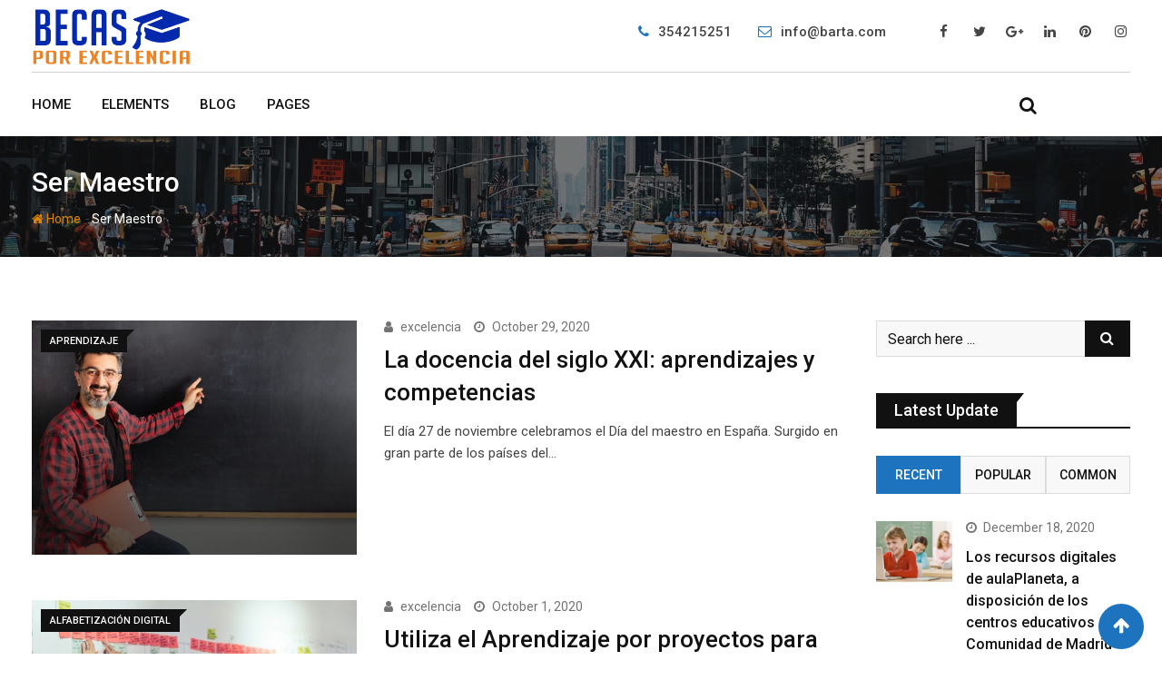

--- FILE ---
content_type: text/html; charset=UTF-8
request_url: https://becasporexcelencia.com/category/ser-maestro/
body_size: 296898
content:
<!doctype html>
<html lang="en-US">
<head>
	<meta charset="UTF-8">
	<meta name="viewport" content="width=device-width, initial-scale=1.0">
	<meta http-equiv="X-UA-Compatible" content="IE=edge">
	<link rel="profile" href="http://gmpg.org/xfn/11">
	<link rel="pingback" href="https://becasporexcelencia.com/xmlrpc.php">
	<title>Ser Maestro &#8211; Becas por excelencia</title>
<meta name='robots' content='max-image-preview:large' />
<noscript><style>#preloader{display:none;}</style></noscript><link rel='dns-prefetch' href='//fonts.googleapis.com' />
<link rel='dns-prefetch' href='//s.w.org' />
<link rel='preconnect' href='https://fonts.gstatic.com' crossorigin />
<link rel="alternate" type="application/rss+xml" title="Becas por excelencia &raquo; Feed" href="https://becasporexcelencia.com/feed/" />
<link rel="alternate" type="application/rss+xml" title="Becas por excelencia &raquo; Comments Feed" href="https://becasporexcelencia.com/comments/feed/" />
<link rel="alternate" type="application/rss+xml" title="Becas por excelencia &raquo; Ser Maestro Category Feed" href="https://becasporexcelencia.com/category/ser-maestro/feed/" />
<script type="text/javascript">
window._wpemojiSettings = {"baseUrl":"https:\/\/s.w.org\/images\/core\/emoji\/13.1.0\/72x72\/","ext":".png","svgUrl":"https:\/\/s.w.org\/images\/core\/emoji\/13.1.0\/svg\/","svgExt":".svg","source":{"concatemoji":"https:\/\/becasporexcelencia.com\/wp-includes\/js\/wp-emoji-release.min.js?ver=5.9.12"}};
/*! This file is auto-generated */
!function(e,a,t){var n,r,o,i=a.createElement("canvas"),p=i.getContext&&i.getContext("2d");function s(e,t){var a=String.fromCharCode;p.clearRect(0,0,i.width,i.height),p.fillText(a.apply(this,e),0,0);e=i.toDataURL();return p.clearRect(0,0,i.width,i.height),p.fillText(a.apply(this,t),0,0),e===i.toDataURL()}function c(e){var t=a.createElement("script");t.src=e,t.defer=t.type="text/javascript",a.getElementsByTagName("head")[0].appendChild(t)}for(o=Array("flag","emoji"),t.supports={everything:!0,everythingExceptFlag:!0},r=0;r<o.length;r++)t.supports[o[r]]=function(e){if(!p||!p.fillText)return!1;switch(p.textBaseline="top",p.font="600 32px Arial",e){case"flag":return s([127987,65039,8205,9895,65039],[127987,65039,8203,9895,65039])?!1:!s([55356,56826,55356,56819],[55356,56826,8203,55356,56819])&&!s([55356,57332,56128,56423,56128,56418,56128,56421,56128,56430,56128,56423,56128,56447],[55356,57332,8203,56128,56423,8203,56128,56418,8203,56128,56421,8203,56128,56430,8203,56128,56423,8203,56128,56447]);case"emoji":return!s([10084,65039,8205,55357,56613],[10084,65039,8203,55357,56613])}return!1}(o[r]),t.supports.everything=t.supports.everything&&t.supports[o[r]],"flag"!==o[r]&&(t.supports.everythingExceptFlag=t.supports.everythingExceptFlag&&t.supports[o[r]]);t.supports.everythingExceptFlag=t.supports.everythingExceptFlag&&!t.supports.flag,t.DOMReady=!1,t.readyCallback=function(){t.DOMReady=!0},t.supports.everything||(n=function(){t.readyCallback()},a.addEventListener?(a.addEventListener("DOMContentLoaded",n,!1),e.addEventListener("load",n,!1)):(e.attachEvent("onload",n),a.attachEvent("onreadystatechange",function(){"complete"===a.readyState&&t.readyCallback()})),(n=t.source||{}).concatemoji?c(n.concatemoji):n.wpemoji&&n.twemoji&&(c(n.twemoji),c(n.wpemoji)))}(window,document,window._wpemojiSettings);
</script>
<style type="text/css">
img.wp-smiley,
img.emoji {
	display: inline !important;
	border: none !important;
	box-shadow: none !important;
	height: 1em !important;
	width: 1em !important;
	margin: 0 0.07em !important;
	vertical-align: -0.1em !important;
	background: none !important;
	padding: 0 !important;
}
</style>
	<link rel='stylesheet' id='wp-block-library-css'  href='https://becasporexcelencia.com/wp-includes/css/dist/block-library/style.min.css?ver=5.9.12' type='text/css' media='all' />
<style id='wp-block-library-theme-inline-css' type='text/css'>
.wp-block-audio figcaption{color:#555;font-size:13px;text-align:center}.is-dark-theme .wp-block-audio figcaption{color:hsla(0,0%,100%,.65)}.wp-block-code>code{font-family:Menlo,Consolas,monaco,monospace;color:#1e1e1e;padding:.8em 1em;border:1px solid #ddd;border-radius:4px}.wp-block-embed figcaption{color:#555;font-size:13px;text-align:center}.is-dark-theme .wp-block-embed figcaption{color:hsla(0,0%,100%,.65)}.blocks-gallery-caption{color:#555;font-size:13px;text-align:center}.is-dark-theme .blocks-gallery-caption{color:hsla(0,0%,100%,.65)}.wp-block-image figcaption{color:#555;font-size:13px;text-align:center}.is-dark-theme .wp-block-image figcaption{color:hsla(0,0%,100%,.65)}.wp-block-pullquote{border-top:4px solid;border-bottom:4px solid;margin-bottom:1.75em;color:currentColor}.wp-block-pullquote__citation,.wp-block-pullquote cite,.wp-block-pullquote footer{color:currentColor;text-transform:uppercase;font-size:.8125em;font-style:normal}.wp-block-quote{border-left:.25em solid;margin:0 0 1.75em;padding-left:1em}.wp-block-quote cite,.wp-block-quote footer{color:currentColor;font-size:.8125em;position:relative;font-style:normal}.wp-block-quote.has-text-align-right{border-left:none;border-right:.25em solid;padding-left:0;padding-right:1em}.wp-block-quote.has-text-align-center{border:none;padding-left:0}.wp-block-quote.is-large,.wp-block-quote.is-style-large,.wp-block-quote.is-style-plain{border:none}.wp-block-search .wp-block-search__label{font-weight:700}.wp-block-group:where(.has-background){padding:1.25em 2.375em}.wp-block-separator{border:none;border-bottom:2px solid;margin-left:auto;margin-right:auto;opacity:.4}.wp-block-separator:not(.is-style-wide):not(.is-style-dots){width:100px}.wp-block-separator.has-background:not(.is-style-dots){border-bottom:none;height:1px}.wp-block-separator.has-background:not(.is-style-wide):not(.is-style-dots){height:2px}.wp-block-table thead{border-bottom:3px solid}.wp-block-table tfoot{border-top:3px solid}.wp-block-table td,.wp-block-table th{padding:.5em;border:1px solid;word-break:normal}.wp-block-table figcaption{color:#555;font-size:13px;text-align:center}.is-dark-theme .wp-block-table figcaption{color:hsla(0,0%,100%,.65)}.wp-block-video figcaption{color:#555;font-size:13px;text-align:center}.is-dark-theme .wp-block-video figcaption{color:hsla(0,0%,100%,.65)}.wp-block-template-part.has-background{padding:1.25em 2.375em;margin-top:0;margin-bottom:0}
</style>
<link rel='stylesheet' id='wc-blocks-vendors-style-css'  href='https://becasporexcelencia.com/wp-content/plugins/woocommerce/packages/woocommerce-blocks/build/wc-blocks-vendors-style.css?ver=6.9.0' type='text/css' media='all' />
<link rel='stylesheet' id='wc-blocks-style-css'  href='https://becasporexcelencia.com/wp-content/plugins/woocommerce/packages/woocommerce-blocks/build/wc-blocks-style.css?ver=6.9.0' type='text/css' media='all' />
<style id='global-styles-inline-css' type='text/css'>
body{--wp--preset--color--black: #000000;--wp--preset--color--cyan-bluish-gray: #abb8c3;--wp--preset--color--white: #ffffff;--wp--preset--color--pale-pink: #f78da7;--wp--preset--color--vivid-red: #cf2e2e;--wp--preset--color--luminous-vivid-orange: #ff6900;--wp--preset--color--luminous-vivid-amber: #fcb900;--wp--preset--color--light-green-cyan: #7bdcb5;--wp--preset--color--vivid-green-cyan: #00d084;--wp--preset--color--pale-cyan-blue: #8ed1fc;--wp--preset--color--vivid-cyan-blue: #0693e3;--wp--preset--color--vivid-purple: #9b51e0;--wp--preset--gradient--vivid-cyan-blue-to-vivid-purple: linear-gradient(135deg,rgba(6,147,227,1) 0%,rgb(155,81,224) 100%);--wp--preset--gradient--light-green-cyan-to-vivid-green-cyan: linear-gradient(135deg,rgb(122,220,180) 0%,rgb(0,208,130) 100%);--wp--preset--gradient--luminous-vivid-amber-to-luminous-vivid-orange: linear-gradient(135deg,rgba(252,185,0,1) 0%,rgba(255,105,0,1) 100%);--wp--preset--gradient--luminous-vivid-orange-to-vivid-red: linear-gradient(135deg,rgba(255,105,0,1) 0%,rgb(207,46,46) 100%);--wp--preset--gradient--very-light-gray-to-cyan-bluish-gray: linear-gradient(135deg,rgb(238,238,238) 0%,rgb(169,184,195) 100%);--wp--preset--gradient--cool-to-warm-spectrum: linear-gradient(135deg,rgb(74,234,220) 0%,rgb(151,120,209) 20%,rgb(207,42,186) 40%,rgb(238,44,130) 60%,rgb(251,105,98) 80%,rgb(254,248,76) 100%);--wp--preset--gradient--blush-light-purple: linear-gradient(135deg,rgb(255,206,236) 0%,rgb(152,150,240) 100%);--wp--preset--gradient--blush-bordeaux: linear-gradient(135deg,rgb(254,205,165) 0%,rgb(254,45,45) 50%,rgb(107,0,62) 100%);--wp--preset--gradient--luminous-dusk: linear-gradient(135deg,rgb(255,203,112) 0%,rgb(199,81,192) 50%,rgb(65,88,208) 100%);--wp--preset--gradient--pale-ocean: linear-gradient(135deg,rgb(255,245,203) 0%,rgb(182,227,212) 50%,rgb(51,167,181) 100%);--wp--preset--gradient--electric-grass: linear-gradient(135deg,rgb(202,248,128) 0%,rgb(113,206,126) 100%);--wp--preset--gradient--midnight: linear-gradient(135deg,rgb(2,3,129) 0%,rgb(40,116,252) 100%);--wp--preset--duotone--dark-grayscale: url('#wp-duotone-dark-grayscale');--wp--preset--duotone--grayscale: url('#wp-duotone-grayscale');--wp--preset--duotone--purple-yellow: url('#wp-duotone-purple-yellow');--wp--preset--duotone--blue-red: url('#wp-duotone-blue-red');--wp--preset--duotone--midnight: url('#wp-duotone-midnight');--wp--preset--duotone--magenta-yellow: url('#wp-duotone-magenta-yellow');--wp--preset--duotone--purple-green: url('#wp-duotone-purple-green');--wp--preset--duotone--blue-orange: url('#wp-duotone-blue-orange');--wp--preset--font-size--small: 13px;--wp--preset--font-size--medium: 20px;--wp--preset--font-size--large: 36px;--wp--preset--font-size--x-large: 42px;}.has-black-color{color: var(--wp--preset--color--black) !important;}.has-cyan-bluish-gray-color{color: var(--wp--preset--color--cyan-bluish-gray) !important;}.has-white-color{color: var(--wp--preset--color--white) !important;}.has-pale-pink-color{color: var(--wp--preset--color--pale-pink) !important;}.has-vivid-red-color{color: var(--wp--preset--color--vivid-red) !important;}.has-luminous-vivid-orange-color{color: var(--wp--preset--color--luminous-vivid-orange) !important;}.has-luminous-vivid-amber-color{color: var(--wp--preset--color--luminous-vivid-amber) !important;}.has-light-green-cyan-color{color: var(--wp--preset--color--light-green-cyan) !important;}.has-vivid-green-cyan-color{color: var(--wp--preset--color--vivid-green-cyan) !important;}.has-pale-cyan-blue-color{color: var(--wp--preset--color--pale-cyan-blue) !important;}.has-vivid-cyan-blue-color{color: var(--wp--preset--color--vivid-cyan-blue) !important;}.has-vivid-purple-color{color: var(--wp--preset--color--vivid-purple) !important;}.has-black-background-color{background-color: var(--wp--preset--color--black) !important;}.has-cyan-bluish-gray-background-color{background-color: var(--wp--preset--color--cyan-bluish-gray) !important;}.has-white-background-color{background-color: var(--wp--preset--color--white) !important;}.has-pale-pink-background-color{background-color: var(--wp--preset--color--pale-pink) !important;}.has-vivid-red-background-color{background-color: var(--wp--preset--color--vivid-red) !important;}.has-luminous-vivid-orange-background-color{background-color: var(--wp--preset--color--luminous-vivid-orange) !important;}.has-luminous-vivid-amber-background-color{background-color: var(--wp--preset--color--luminous-vivid-amber) !important;}.has-light-green-cyan-background-color{background-color: var(--wp--preset--color--light-green-cyan) !important;}.has-vivid-green-cyan-background-color{background-color: var(--wp--preset--color--vivid-green-cyan) !important;}.has-pale-cyan-blue-background-color{background-color: var(--wp--preset--color--pale-cyan-blue) !important;}.has-vivid-cyan-blue-background-color{background-color: var(--wp--preset--color--vivid-cyan-blue) !important;}.has-vivid-purple-background-color{background-color: var(--wp--preset--color--vivid-purple) !important;}.has-black-border-color{border-color: var(--wp--preset--color--black) !important;}.has-cyan-bluish-gray-border-color{border-color: var(--wp--preset--color--cyan-bluish-gray) !important;}.has-white-border-color{border-color: var(--wp--preset--color--white) !important;}.has-pale-pink-border-color{border-color: var(--wp--preset--color--pale-pink) !important;}.has-vivid-red-border-color{border-color: var(--wp--preset--color--vivid-red) !important;}.has-luminous-vivid-orange-border-color{border-color: var(--wp--preset--color--luminous-vivid-orange) !important;}.has-luminous-vivid-amber-border-color{border-color: var(--wp--preset--color--luminous-vivid-amber) !important;}.has-light-green-cyan-border-color{border-color: var(--wp--preset--color--light-green-cyan) !important;}.has-vivid-green-cyan-border-color{border-color: var(--wp--preset--color--vivid-green-cyan) !important;}.has-pale-cyan-blue-border-color{border-color: var(--wp--preset--color--pale-cyan-blue) !important;}.has-vivid-cyan-blue-border-color{border-color: var(--wp--preset--color--vivid-cyan-blue) !important;}.has-vivid-purple-border-color{border-color: var(--wp--preset--color--vivid-purple) !important;}.has-vivid-cyan-blue-to-vivid-purple-gradient-background{background: var(--wp--preset--gradient--vivid-cyan-blue-to-vivid-purple) !important;}.has-light-green-cyan-to-vivid-green-cyan-gradient-background{background: var(--wp--preset--gradient--light-green-cyan-to-vivid-green-cyan) !important;}.has-luminous-vivid-amber-to-luminous-vivid-orange-gradient-background{background: var(--wp--preset--gradient--luminous-vivid-amber-to-luminous-vivid-orange) !important;}.has-luminous-vivid-orange-to-vivid-red-gradient-background{background: var(--wp--preset--gradient--luminous-vivid-orange-to-vivid-red) !important;}.has-very-light-gray-to-cyan-bluish-gray-gradient-background{background: var(--wp--preset--gradient--very-light-gray-to-cyan-bluish-gray) !important;}.has-cool-to-warm-spectrum-gradient-background{background: var(--wp--preset--gradient--cool-to-warm-spectrum) !important;}.has-blush-light-purple-gradient-background{background: var(--wp--preset--gradient--blush-light-purple) !important;}.has-blush-bordeaux-gradient-background{background: var(--wp--preset--gradient--blush-bordeaux) !important;}.has-luminous-dusk-gradient-background{background: var(--wp--preset--gradient--luminous-dusk) !important;}.has-pale-ocean-gradient-background{background: var(--wp--preset--gradient--pale-ocean) !important;}.has-electric-grass-gradient-background{background: var(--wp--preset--gradient--electric-grass) !important;}.has-midnight-gradient-background{background: var(--wp--preset--gradient--midnight) !important;}.has-small-font-size{font-size: var(--wp--preset--font-size--small) !important;}.has-medium-font-size{font-size: var(--wp--preset--font-size--medium) !important;}.has-large-font-size{font-size: var(--wp--preset--font-size--large) !important;}.has-x-large-font-size{font-size: var(--wp--preset--font-size--x-large) !important;}
</style>
<style id='extendify-gutenberg-patterns-and-templates-utilities-inline-css' type='text/css'>
.ext-absolute{position:absolute!important}.ext-relative{position:relative!important}.ext-top-base{top:var(--wp--style--block-gap,1.75rem)!important}.ext-top-lg{top:var(--extendify--spacing--large)!important}.ext--top-base{top:calc(var(--wp--style--block-gap, 1.75rem)*-1)!important}.ext--top-lg{top:calc(var(--extendify--spacing--large)*-1)!important}.ext-right-base{right:var(--wp--style--block-gap,1.75rem)!important}.ext-right-lg{right:var(--extendify--spacing--large)!important}.ext--right-base{right:calc(var(--wp--style--block-gap, 1.75rem)*-1)!important}.ext--right-lg{right:calc(var(--extendify--spacing--large)*-1)!important}.ext-bottom-base{bottom:var(--wp--style--block-gap,1.75rem)!important}.ext-bottom-lg{bottom:var(--extendify--spacing--large)!important}.ext--bottom-base{bottom:calc(var(--wp--style--block-gap, 1.75rem)*-1)!important}.ext--bottom-lg{bottom:calc(var(--extendify--spacing--large)*-1)!important}.ext-left-base{left:var(--wp--style--block-gap,1.75rem)!important}.ext-left-lg{left:var(--extendify--spacing--large)!important}.ext--left-base{left:calc(var(--wp--style--block-gap, 1.75rem)*-1)!important}.ext--left-lg{left:calc(var(--extendify--spacing--large)*-1)!important}.ext-order-1{order:1!important}.ext-order-2{order:2!important}.ext-col-auto{grid-column:auto!important}.ext-col-span-1{grid-column:span 1/span 1!important}.ext-col-span-2{grid-column:span 2/span 2!important}.ext-col-span-3{grid-column:span 3/span 3!important}.ext-col-span-4{grid-column:span 4/span 4!important}.ext-col-span-5{grid-column:span 5/span 5!important}.ext-col-span-6{grid-column:span 6/span 6!important}.ext-col-span-7{grid-column:span 7/span 7!important}.ext-col-span-8{grid-column:span 8/span 8!important}.ext-col-span-9{grid-column:span 9/span 9!important}.ext-col-span-10{grid-column:span 10/span 10!important}.ext-col-span-11{grid-column:span 11/span 11!important}.ext-col-span-12{grid-column:span 12/span 12!important}.ext-col-span-full{grid-column:1/-1!important}.ext-col-start-1{grid-column-start:1!important}.ext-col-start-2{grid-column-start:2!important}.ext-col-start-3{grid-column-start:3!important}.ext-col-start-4{grid-column-start:4!important}.ext-col-start-5{grid-column-start:5!important}.ext-col-start-6{grid-column-start:6!important}.ext-col-start-7{grid-column-start:7!important}.ext-col-start-8{grid-column-start:8!important}.ext-col-start-9{grid-column-start:9!important}.ext-col-start-10{grid-column-start:10!important}.ext-col-start-11{grid-column-start:11!important}.ext-col-start-12{grid-column-start:12!important}.ext-col-start-13{grid-column-start:13!important}.ext-col-start-auto{grid-column-start:auto!important}.ext-col-end-1{grid-column-end:1!important}.ext-col-end-2{grid-column-end:2!important}.ext-col-end-3{grid-column-end:3!important}.ext-col-end-4{grid-column-end:4!important}.ext-col-end-5{grid-column-end:5!important}.ext-col-end-6{grid-column-end:6!important}.ext-col-end-7{grid-column-end:7!important}.ext-col-end-8{grid-column-end:8!important}.ext-col-end-9{grid-column-end:9!important}.ext-col-end-10{grid-column-end:10!important}.ext-col-end-11{grid-column-end:11!important}.ext-col-end-12{grid-column-end:12!important}.ext-col-end-13{grid-column-end:13!important}.ext-col-end-auto{grid-column-end:auto!important}.ext-row-auto{grid-row:auto!important}.ext-row-span-1{grid-row:span 1/span 1!important}.ext-row-span-2{grid-row:span 2/span 2!important}.ext-row-span-3{grid-row:span 3/span 3!important}.ext-row-span-4{grid-row:span 4/span 4!important}.ext-row-span-5{grid-row:span 5/span 5!important}.ext-row-span-6{grid-row:span 6/span 6!important}.ext-row-span-full{grid-row:1/-1!important}.ext-row-start-1{grid-row-start:1!important}.ext-row-start-2{grid-row-start:2!important}.ext-row-start-3{grid-row-start:3!important}.ext-row-start-4{grid-row-start:4!important}.ext-row-start-5{grid-row-start:5!important}.ext-row-start-6{grid-row-start:6!important}.ext-row-start-7{grid-row-start:7!important}.ext-row-start-auto{grid-row-start:auto!important}.ext-row-end-1{grid-row-end:1!important}.ext-row-end-2{grid-row-end:2!important}.ext-row-end-3{grid-row-end:3!important}.ext-row-end-4{grid-row-end:4!important}.ext-row-end-5{grid-row-end:5!important}.ext-row-end-6{grid-row-end:6!important}.ext-row-end-7{grid-row-end:7!important}.ext-row-end-auto{grid-row-end:auto!important}.ext-m-0:not([style*=margin]){margin:0!important}.ext-m-auto:not([style*=margin]){margin:auto!important}.ext-m-base:not([style*=margin]){margin:var(--wp--style--block-gap,1.75rem)!important}.ext-m-lg:not([style*=margin]){margin:var(--extendify--spacing--large)!important}.ext--m-base:not([style*=margin]){margin:calc(var(--wp--style--block-gap, 1.75rem)*-1)!important}.ext--m-lg:not([style*=margin]){margin:calc(var(--extendify--spacing--large)*-1)!important}.ext-mx-0:not([style*=margin]){margin-left:0!important;margin-right:0!important}.ext-mx-auto:not([style*=margin]){margin-left:auto!important;margin-right:auto!important}.ext-mx-base:not([style*=margin]){margin-left:var(--wp--style--block-gap,1.75rem)!important;margin-right:var(--wp--style--block-gap,1.75rem)!important}.ext-mx-lg:not([style*=margin]){margin-left:var(--extendify--spacing--large)!important;margin-right:var(--extendify--spacing--large)!important}.ext--mx-base:not([style*=margin]){margin-left:calc(var(--wp--style--block-gap, 1.75rem)*-1)!important;margin-right:calc(var(--wp--style--block-gap, 1.75rem)*-1)!important}.ext--mx-lg:not([style*=margin]){margin-left:calc(var(--extendify--spacing--large)*-1)!important;margin-right:calc(var(--extendify--spacing--large)*-1)!important}.ext-my-0:not([style*=margin]){margin-bottom:0!important;margin-top:0!important}.ext-my-auto:not([style*=margin]){margin-bottom:auto!important;margin-top:auto!important}.ext-my-base:not([style*=margin]){margin-bottom:var(--wp--style--block-gap,1.75rem)!important;margin-top:var(--wp--style--block-gap,1.75rem)!important}.ext-my-lg:not([style*=margin]){margin-bottom:var(--extendify--spacing--large)!important;margin-top:var(--extendify--spacing--large)!important}.ext--my-base:not([style*=margin]){margin-bottom:calc(var(--wp--style--block-gap, 1.75rem)*-1)!important;margin-top:calc(var(--wp--style--block-gap, 1.75rem)*-1)!important}.ext--my-lg:not([style*=margin]){margin-bottom:calc(var(--extendify--spacing--large)*-1)!important;margin-top:calc(var(--extendify--spacing--large)*-1)!important}.ext-mt-0:not([style*=margin]){margin-top:0!important}.ext-mt-auto:not([style*=margin]){margin-top:auto!important}.ext-mt-base:not([style*=margin]){margin-top:var(--wp--style--block-gap,1.75rem)!important}.ext-mt-lg:not([style*=margin]){margin-top:var(--extendify--spacing--large)!important}.ext--mt-base:not([style*=margin]){margin-top:calc(var(--wp--style--block-gap, 1.75rem)*-1)!important}.ext--mt-lg:not([style*=margin]){margin-top:calc(var(--extendify--spacing--large)*-1)!important}.ext-mr-0:not([style*=margin]){margin-right:0!important}.ext-mr-auto:not([style*=margin]){margin-right:auto!important}.ext-mr-base:not([style*=margin]){margin-right:var(--wp--style--block-gap,1.75rem)!important}.ext-mr-lg:not([style*=margin]){margin-right:var(--extendify--spacing--large)!important}.ext--mr-base:not([style*=margin]){margin-right:calc(var(--wp--style--block-gap, 1.75rem)*-1)!important}.ext--mr-lg:not([style*=margin]){margin-right:calc(var(--extendify--spacing--large)*-1)!important}.ext-mb-0:not([style*=margin]){margin-bottom:0!important}.ext-mb-auto:not([style*=margin]){margin-bottom:auto!important}.ext-mb-base:not([style*=margin]){margin-bottom:var(--wp--style--block-gap,1.75rem)!important}.ext-mb-lg:not([style*=margin]){margin-bottom:var(--extendify--spacing--large)!important}.ext--mb-base:not([style*=margin]){margin-bottom:calc(var(--wp--style--block-gap, 1.75rem)*-1)!important}.ext--mb-lg:not([style*=margin]){margin-bottom:calc(var(--extendify--spacing--large)*-1)!important}.ext-ml-0:not([style*=margin]){margin-left:0!important}.ext-ml-auto:not([style*=margin]){margin-left:auto!important}.ext-ml-base:not([style*=margin]){margin-left:var(--wp--style--block-gap,1.75rem)!important}.ext-ml-lg:not([style*=margin]){margin-left:var(--extendify--spacing--large)!important}.ext--ml-base:not([style*=margin]){margin-left:calc(var(--wp--style--block-gap, 1.75rem)*-1)!important}.ext--ml-lg:not([style*=margin]){margin-left:calc(var(--extendify--spacing--large)*-1)!important}.ext-block{display:block!important}.ext-inline-block{display:inline-block!important}.ext-inline{display:inline!important}.ext-flex{display:flex!important}.ext-inline-flex{display:inline-flex!important}.ext-grid{display:grid!important}.ext-inline-grid{display:inline-grid!important}.ext-hidden{display:none!important}.ext-w-auto{width:auto!important}.ext-w-full{width:100%!important}.ext-max-w-full{max-width:100%!important}.ext-flex-1{flex:1 1 0%!important}.ext-flex-auto{flex:1 1 auto!important}.ext-flex-initial{flex:0 1 auto!important}.ext-flex-none{flex:none!important}.ext-flex-shrink-0{flex-shrink:0!important}.ext-flex-shrink{flex-shrink:1!important}.ext-flex-grow-0{flex-grow:0!important}.ext-flex-grow{flex-grow:1!important}.ext-list-none{list-style-type:none!important}.ext-grid-cols-1{grid-template-columns:repeat(1,minmax(0,1fr))!important}.ext-grid-cols-2{grid-template-columns:repeat(2,minmax(0,1fr))!important}.ext-grid-cols-3{grid-template-columns:repeat(3,minmax(0,1fr))!important}.ext-grid-cols-4{grid-template-columns:repeat(4,minmax(0,1fr))!important}.ext-grid-cols-5{grid-template-columns:repeat(5,minmax(0,1fr))!important}.ext-grid-cols-6{grid-template-columns:repeat(6,minmax(0,1fr))!important}.ext-grid-cols-7{grid-template-columns:repeat(7,minmax(0,1fr))!important}.ext-grid-cols-8{grid-template-columns:repeat(8,minmax(0,1fr))!important}.ext-grid-cols-9{grid-template-columns:repeat(9,minmax(0,1fr))!important}.ext-grid-cols-10{grid-template-columns:repeat(10,minmax(0,1fr))!important}.ext-grid-cols-11{grid-template-columns:repeat(11,minmax(0,1fr))!important}.ext-grid-cols-12{grid-template-columns:repeat(12,minmax(0,1fr))!important}.ext-grid-cols-none{grid-template-columns:none!important}.ext-grid-rows-1{grid-template-rows:repeat(1,minmax(0,1fr))!important}.ext-grid-rows-2{grid-template-rows:repeat(2,minmax(0,1fr))!important}.ext-grid-rows-3{grid-template-rows:repeat(3,minmax(0,1fr))!important}.ext-grid-rows-4{grid-template-rows:repeat(4,minmax(0,1fr))!important}.ext-grid-rows-5{grid-template-rows:repeat(5,minmax(0,1fr))!important}.ext-grid-rows-6{grid-template-rows:repeat(6,minmax(0,1fr))!important}.ext-grid-rows-none{grid-template-rows:none!important}.ext-flex-row{flex-direction:row!important}.ext-flex-row-reverse{flex-direction:row-reverse!important}.ext-flex-col{flex-direction:column!important}.ext-flex-col-reverse{flex-direction:column-reverse!important}.ext-flex-wrap{flex-wrap:wrap!important}.ext-flex-wrap-reverse{flex-wrap:wrap-reverse!important}.ext-flex-nowrap{flex-wrap:nowrap!important}.ext-items-start{align-items:flex-start!important}.ext-items-end{align-items:flex-end!important}.ext-items-center{align-items:center!important}.ext-items-baseline{align-items:baseline!important}.ext-items-stretch{align-items:stretch!important}.ext-justify-start{justify-content:flex-start!important}.ext-justify-end{justify-content:flex-end!important}.ext-justify-center{justify-content:center!important}.ext-justify-between{justify-content:space-between!important}.ext-justify-around{justify-content:space-around!important}.ext-justify-evenly{justify-content:space-evenly!important}.ext-justify-items-start{justify-items:start!important}.ext-justify-items-end{justify-items:end!important}.ext-justify-items-center{justify-items:center!important}.ext-justify-items-stretch{justify-items:stretch!important}.ext-gap-0{gap:0!important}.ext-gap-base{gap:var(--wp--style--block-gap,1.75rem)!important}.ext-gap-lg{gap:var(--extendify--spacing--large)!important}.ext-gap-x-0{-moz-column-gap:0!important;column-gap:0!important}.ext-gap-x-base{-moz-column-gap:var(--wp--style--block-gap,1.75rem)!important;column-gap:var(--wp--style--block-gap,1.75rem)!important}.ext-gap-x-lg{-moz-column-gap:var(--extendify--spacing--large)!important;column-gap:var(--extendify--spacing--large)!important}.ext-gap-y-0{row-gap:0!important}.ext-gap-y-base{row-gap:var(--wp--style--block-gap,1.75rem)!important}.ext-gap-y-lg{row-gap:var(--extendify--spacing--large)!important}.ext-justify-self-auto{justify-self:auto!important}.ext-justify-self-start{justify-self:start!important}.ext-justify-self-end{justify-self:end!important}.ext-justify-self-center{justify-self:center!important}.ext-justify-self-stretch{justify-self:stretch!important}.ext-rounded-none{border-radius:0!important}.ext-rounded-full{border-radius:9999px!important}.ext-rounded-t-none{border-top-left-radius:0!important;border-top-right-radius:0!important}.ext-rounded-t-full{border-top-left-radius:9999px!important;border-top-right-radius:9999px!important}.ext-rounded-r-none{border-bottom-right-radius:0!important;border-top-right-radius:0!important}.ext-rounded-r-full{border-bottom-right-radius:9999px!important;border-top-right-radius:9999px!important}.ext-rounded-b-none{border-bottom-left-radius:0!important;border-bottom-right-radius:0!important}.ext-rounded-b-full{border-bottom-left-radius:9999px!important;border-bottom-right-radius:9999px!important}.ext-rounded-l-none{border-bottom-left-radius:0!important;border-top-left-radius:0!important}.ext-rounded-l-full{border-bottom-left-radius:9999px!important;border-top-left-radius:9999px!important}.ext-rounded-tl-none{border-top-left-radius:0!important}.ext-rounded-tl-full{border-top-left-radius:9999px!important}.ext-rounded-tr-none{border-top-right-radius:0!important}.ext-rounded-tr-full{border-top-right-radius:9999px!important}.ext-rounded-br-none{border-bottom-right-radius:0!important}.ext-rounded-br-full{border-bottom-right-radius:9999px!important}.ext-rounded-bl-none{border-bottom-left-radius:0!important}.ext-rounded-bl-full{border-bottom-left-radius:9999px!important}.ext-border-0{border-width:0!important}.ext-border-t-0{border-top-width:0!important}.ext-border-r-0{border-right-width:0!important}.ext-border-b-0{border-bottom-width:0!important}.ext-border-l-0{border-left-width:0!important}.ext-p-0:not([style*=padding]){padding:0!important}.ext-p-base:not([style*=padding]){padding:var(--wp--style--block-gap,1.75rem)!important}.ext-p-lg:not([style*=padding]){padding:var(--extendify--spacing--large)!important}.ext-px-0:not([style*=padding]){padding-left:0!important;padding-right:0!important}.ext-px-base:not([style*=padding]){padding-left:var(--wp--style--block-gap,1.75rem)!important;padding-right:var(--wp--style--block-gap,1.75rem)!important}.ext-px-lg:not([style*=padding]){padding-left:var(--extendify--spacing--large)!important;padding-right:var(--extendify--spacing--large)!important}.ext-py-0:not([style*=padding]){padding-bottom:0!important;padding-top:0!important}.ext-py-base:not([style*=padding]){padding-bottom:var(--wp--style--block-gap,1.75rem)!important;padding-top:var(--wp--style--block-gap,1.75rem)!important}.ext-py-lg:not([style*=padding]){padding-bottom:var(--extendify--spacing--large)!important;padding-top:var(--extendify--spacing--large)!important}.ext-pt-0:not([style*=padding]){padding-top:0!important}.ext-pt-base:not([style*=padding]){padding-top:var(--wp--style--block-gap,1.75rem)!important}.ext-pt-lg:not([style*=padding]){padding-top:var(--extendify--spacing--large)!important}.ext-pr-0:not([style*=padding]){padding-right:0!important}.ext-pr-base:not([style*=padding]){padding-right:var(--wp--style--block-gap,1.75rem)!important}.ext-pr-lg:not([style*=padding]){padding-right:var(--extendify--spacing--large)!important}.ext-pb-0:not([style*=padding]){padding-bottom:0!important}.ext-pb-base:not([style*=padding]){padding-bottom:var(--wp--style--block-gap,1.75rem)!important}.ext-pb-lg:not([style*=padding]){padding-bottom:var(--extendify--spacing--large)!important}.ext-pl-0:not([style*=padding]){padding-left:0!important}.ext-pl-base:not([style*=padding]){padding-left:var(--wp--style--block-gap,1.75rem)!important}.ext-pl-lg:not([style*=padding]){padding-left:var(--extendify--spacing--large)!important}.ext-text-left{text-align:left!important}.ext-text-center{text-align:center!important}.ext-text-right{text-align:right!important}.ext-leading-none{line-height:1!important}.ext-leading-tight{line-height:1.25!important}.ext-leading-snug{line-height:1.375!important}.ext-leading-normal{line-height:1.5!important}.ext-leading-relaxed{line-height:1.625!important}.ext-leading-loose{line-height:2!important}.clip-path--rhombus img{-webkit-clip-path:polygon(15% 6%,80% 29%,84% 93%,23% 69%);clip-path:polygon(15% 6%,80% 29%,84% 93%,23% 69%)}.clip-path--diamond img{-webkit-clip-path:polygon(5% 29%,60% 2%,91% 64%,36% 89%);clip-path:polygon(5% 29%,60% 2%,91% 64%,36% 89%)}.clip-path--rhombus-alt img{-webkit-clip-path:polygon(14% 9%,85% 24%,91% 89%,19% 76%);clip-path:polygon(14% 9%,85% 24%,91% 89%,19% 76%)}.wp-block-columns[class*=fullwidth-cols]{margin-bottom:unset}.wp-block-column.editor\:pointer-events-none{margin-bottom:0!important;margin-top:0!important}.is-root-container.block-editor-block-list__layout>[data-align=full]:not(:first-of-type)>.wp-block-column.editor\:pointer-events-none,.is-root-container.block-editor-block-list__layout>[data-align=wide]>.wp-block-column.editor\:pointer-events-none{margin-top:calc(var(--wp--style--block-gap, 28px)*-1)!important}.ext .wp-block-columns .wp-block-column[style*=padding]{padding-left:0!important;padding-right:0!important}.ext .wp-block-columns+.wp-block-columns:not([class*=mt-]):not([class*=my-]):not([style*=margin]){margin-top:0!important}[class*=fullwidth-cols] .wp-block-column:first-child,[class*=fullwidth-cols] .wp-block-group:first-child{margin-top:0}[class*=fullwidth-cols] .wp-block-column:last-child,[class*=fullwidth-cols] .wp-block-group:last-child{margin-bottom:0}[class*=fullwidth-cols] .wp-block-column:first-child>*,[class*=fullwidth-cols] .wp-block-column>:first-child{margin-top:0}.ext .is-not-stacked-on-mobile .wp-block-column,[class*=fullwidth-cols] .wp-block-column>:last-child{margin-bottom:0}.wp-block-columns[class*=fullwidth-cols]:not(.is-not-stacked-on-mobile)>.wp-block-column:not(:last-child){margin-bottom:var(--wp--style--block-gap,1.75rem)}@media (min-width:782px){.wp-block-columns[class*=fullwidth-cols]:not(.is-not-stacked-on-mobile)>.wp-block-column:not(:last-child){margin-bottom:0}}.wp-block-columns[class*=fullwidth-cols].is-not-stacked-on-mobile>.wp-block-column{margin-bottom:0!important}@media (min-width:600px) and (max-width:781px){.wp-block-columns[class*=fullwidth-cols]:not(.is-not-stacked-on-mobile)>.wp-block-column:nth-child(2n){margin-left:var(--wp--style--block-gap,2em)}}@media (max-width:781px){.tablet\:fullwidth-cols.wp-block-columns:not(.is-not-stacked-on-mobile){flex-wrap:wrap}.tablet\:fullwidth-cols.wp-block-columns:not(.is-not-stacked-on-mobile)>.wp-block-column,.tablet\:fullwidth-cols.wp-block-columns:not(.is-not-stacked-on-mobile)>.wp-block-column:not([style*=margin]){margin-left:0!important}.tablet\:fullwidth-cols.wp-block-columns:not(.is-not-stacked-on-mobile)>.wp-block-column{flex-basis:100%!important}}@media (max-width:1079px){.desktop\:fullwidth-cols.wp-block-columns:not(.is-not-stacked-on-mobile){flex-wrap:wrap}.desktop\:fullwidth-cols.wp-block-columns:not(.is-not-stacked-on-mobile)>.wp-block-column,.desktop\:fullwidth-cols.wp-block-columns:not(.is-not-stacked-on-mobile)>.wp-block-column:not([style*=margin]){margin-left:0!important}.desktop\:fullwidth-cols.wp-block-columns:not(.is-not-stacked-on-mobile)>.wp-block-column{flex-basis:100%!important}.desktop\:fullwidth-cols.wp-block-columns:not(.is-not-stacked-on-mobile)>.wp-block-column:not(:last-child){margin-bottom:var(--wp--style--block-gap,1.75rem)!important}}.direction-rtl{direction:rtl}.direction-ltr{direction:ltr}.is-style-inline-list{padding-left:0!important}.is-style-inline-list li{list-style-type:none!important}@media (min-width:782px){.is-style-inline-list li{display:inline!important;margin-right:var(--wp--style--block-gap,1.75rem)!important}}@media (min-width:782px){.is-style-inline-list li:first-child{margin-left:0!important}}@media (min-width:782px){.is-style-inline-list li:last-child{margin-right:0!important}}.bring-to-front{position:relative;z-index:10}.text-stroke{-webkit-text-stroke-color:var(--wp--preset--color--background)}.text-stroke,.text-stroke--primary{-webkit-text-stroke-width:var(
        --wp--custom--typography--text-stroke-width,2px
    )}.text-stroke--primary{-webkit-text-stroke-color:var(--wp--preset--color--primary)}.text-stroke--secondary{-webkit-text-stroke-width:var(
        --wp--custom--typography--text-stroke-width,2px
    );-webkit-text-stroke-color:var(--wp--preset--color--secondary)}.editor\:no-caption .block-editor-rich-text__editable{display:none!important}.editor\:no-inserter .wp-block-column:not(.is-selected)>.block-list-appender,.editor\:no-inserter .wp-block-cover__inner-container>.block-list-appender,.editor\:no-inserter .wp-block-group__inner-container>.block-list-appender,.editor\:no-inserter>.block-list-appender{display:none}.editor\:no-resize .components-resizable-box__handle,.editor\:no-resize .components-resizable-box__handle:after,.editor\:no-resize .components-resizable-box__side-handle:before{display:none;pointer-events:none}.editor\:no-resize .components-resizable-box__container{display:block}.editor\:pointer-events-none{pointer-events:none}.is-style-angled{justify-content:flex-end}.ext .is-style-angled>[class*=_inner-container],.is-style-angled{align-items:center}.is-style-angled .wp-block-cover__image-background,.is-style-angled .wp-block-cover__video-background{-webkit-clip-path:polygon(0 0,30% 0,50% 100%,0 100%);clip-path:polygon(0 0,30% 0,50% 100%,0 100%);z-index:1}@media (min-width:782px){.is-style-angled .wp-block-cover__image-background,.is-style-angled .wp-block-cover__video-background{-webkit-clip-path:polygon(0 0,55% 0,65% 100%,0 100%);clip-path:polygon(0 0,55% 0,65% 100%,0 100%)}}.has-foreground-color{color:var(--wp--preset--color--foreground,#000)!important}.has-foreground-background-color{background-color:var(--wp--preset--color--foreground,#000)!important}.has-background-color{color:var(--wp--preset--color--background,#fff)!important}.has-background-background-color{background-color:var(--wp--preset--color--background,#fff)!important}.has-primary-color{color:var(--wp--preset--color--primary,#4b5563)!important}.has-primary-background-color{background-color:var(--wp--preset--color--primary,#4b5563)!important}.has-secondary-color{color:var(--wp--preset--color--secondary,#9ca3af)!important}.has-secondary-background-color{background-color:var(--wp--preset--color--secondary,#9ca3af)!important}.ext.has-text-color h1,.ext.has-text-color h2,.ext.has-text-color h3,.ext.has-text-color h4,.ext.has-text-color h5,.ext.has-text-color h6,.ext.has-text-color p{color:currentColor}.has-white-color{color:var(--wp--preset--color--white,#fff)!important}.has-black-color{color:var(--wp--preset--color--black,#000)!important}.has-ext-foreground-background-color{background-color:var(
        --wp--preset--color--foreground,var(--wp--preset--color--black,#000)
    )!important}.has-ext-primary-background-color{background-color:var(
        --wp--preset--color--primary,var(--wp--preset--color--cyan-bluish-gray,#000)
    )!important}.wp-block-button__link.has-black-background-color{border-color:var(--wp--preset--color--black,#000)}.wp-block-button__link.has-white-background-color{border-color:var(--wp--preset--color--white,#fff)}.has-ext-small-font-size{font-size:var(--wp--preset--font-size--ext-small)!important}.has-ext-medium-font-size{font-size:var(--wp--preset--font-size--ext-medium)!important}.has-ext-large-font-size{font-size:var(--wp--preset--font-size--ext-large)!important;line-height:1.2}.has-ext-x-large-font-size{font-size:var(--wp--preset--font-size--ext-x-large)!important;line-height:1}.has-ext-xx-large-font-size{font-size:var(--wp--preset--font-size--ext-xx-large)!important;line-height:1}.has-ext-x-large-font-size:not([style*=line-height]),.has-ext-xx-large-font-size:not([style*=line-height]){line-height:1.1}.ext .wp-block-group>*{margin-bottom:0;margin-top:0}.ext .wp-block-group>*+*{margin-bottom:0}.ext .wp-block-group>*+*,.ext h2{margin-top:var(--wp--style--block-gap,1.75rem)}.ext h2{margin-bottom:var(--wp--style--block-gap,1.75rem)}.has-ext-x-large-font-size+h3,.has-ext-x-large-font-size+p{margin-top:.5rem}.ext .wp-block-buttons>.wp-block-button.wp-block-button__width-25{min-width:12rem;width:calc(25% - var(--wp--style--block-gap, .5em)*.75)}.ext .ext-grid>[class*=_inner-container]{display:grid}.ext>[class*=_inner-container]>.ext-grid:not([class*=columns]),.ext>[class*=_inner-container]>.wp-block>.ext-grid:not([class*=columns]){display:initial!important}.ext .ext-grid-cols-1>[class*=_inner-container]{grid-template-columns:repeat(1,minmax(0,1fr))!important}.ext .ext-grid-cols-2>[class*=_inner-container]{grid-template-columns:repeat(2,minmax(0,1fr))!important}.ext .ext-grid-cols-3>[class*=_inner-container]{grid-template-columns:repeat(3,minmax(0,1fr))!important}.ext .ext-grid-cols-4>[class*=_inner-container]{grid-template-columns:repeat(4,minmax(0,1fr))!important}.ext .ext-grid-cols-5>[class*=_inner-container]{grid-template-columns:repeat(5,minmax(0,1fr))!important}.ext .ext-grid-cols-6>[class*=_inner-container]{grid-template-columns:repeat(6,minmax(0,1fr))!important}.ext .ext-grid-cols-7>[class*=_inner-container]{grid-template-columns:repeat(7,minmax(0,1fr))!important}.ext .ext-grid-cols-8>[class*=_inner-container]{grid-template-columns:repeat(8,minmax(0,1fr))!important}.ext .ext-grid-cols-9>[class*=_inner-container]{grid-template-columns:repeat(9,minmax(0,1fr))!important}.ext .ext-grid-cols-10>[class*=_inner-container]{grid-template-columns:repeat(10,minmax(0,1fr))!important}.ext .ext-grid-cols-11>[class*=_inner-container]{grid-template-columns:repeat(11,minmax(0,1fr))!important}.ext .ext-grid-cols-12>[class*=_inner-container]{grid-template-columns:repeat(12,minmax(0,1fr))!important}.ext .ext-grid-cols-13>[class*=_inner-container]{grid-template-columns:repeat(13,minmax(0,1fr))!important}.ext .ext-grid-cols-none>[class*=_inner-container]{grid-template-columns:none!important}.ext .ext-grid-rows-1>[class*=_inner-container]{grid-template-rows:repeat(1,minmax(0,1fr))!important}.ext .ext-grid-rows-2>[class*=_inner-container]{grid-template-rows:repeat(2,minmax(0,1fr))!important}.ext .ext-grid-rows-3>[class*=_inner-container]{grid-template-rows:repeat(3,minmax(0,1fr))!important}.ext .ext-grid-rows-4>[class*=_inner-container]{grid-template-rows:repeat(4,minmax(0,1fr))!important}.ext .ext-grid-rows-5>[class*=_inner-container]{grid-template-rows:repeat(5,minmax(0,1fr))!important}.ext .ext-grid-rows-6>[class*=_inner-container]{grid-template-rows:repeat(6,minmax(0,1fr))!important}.ext .ext-grid-rows-none>[class*=_inner-container]{grid-template-rows:none!important}.ext .ext-items-start>[class*=_inner-container]{align-items:flex-start!important}.ext .ext-items-end>[class*=_inner-container]{align-items:flex-end!important}.ext .ext-items-center>[class*=_inner-container]{align-items:center!important}.ext .ext-items-baseline>[class*=_inner-container]{align-items:baseline!important}.ext .ext-items-stretch>[class*=_inner-container]{align-items:stretch!important}.ext.wp-block-group>:last-child{margin-bottom:0}.ext .wp-block-group__inner-container{padding:0!important}.ext.has-background{padding-left:var(--wp--style--block-gap,1.75rem);padding-right:var(--wp--style--block-gap,1.75rem)}.ext [class*=inner-container]>.alignwide [class*=inner-container],.ext [class*=inner-container]>[data-align=wide] [class*=inner-container]{max-width:var(--responsive--alignwide-width,120rem)}.ext [class*=inner-container]>.alignwide [class*=inner-container]>*,.ext [class*=inner-container]>[data-align=wide] [class*=inner-container]>*{max-width:100%!important}.ext .wp-block-image{position:relative;text-align:center}.ext .wp-block-image img{display:inline-block;vertical-align:middle}body{--extendify--spacing--large:var(
        --wp--custom--spacing--large,clamp(2em,8vw,8em)
    );--wp--preset--font-size--ext-small:1rem;--wp--preset--font-size--ext-medium:1.125rem;--wp--preset--font-size--ext-large:clamp(1.65rem,3.5vw,2.15rem);--wp--preset--font-size--ext-x-large:clamp(3rem,6vw,4.75rem);--wp--preset--font-size--ext-xx-large:clamp(3.25rem,7.5vw,5.75rem);--wp--preset--color--black:#000;--wp--preset--color--white:#fff}.ext *{box-sizing:border-box}.block-editor-block-preview__content-iframe .ext [data-type="core/spacer"] .components-resizable-box__container{background:transparent!important}.block-editor-block-preview__content-iframe .ext [data-type="core/spacer"] .block-library-spacer__resize-container:before{display:none!important}.ext .wp-block-group__inner-container figure.wp-block-gallery.alignfull{margin-bottom:unset;margin-top:unset}.ext .alignwide{margin-left:auto!important;margin-right:auto!important}.is-root-container.block-editor-block-list__layout>[data-align=full]:not(:first-of-type)>.ext-my-0,.is-root-container.block-editor-block-list__layout>[data-align=wide]>.ext-my-0:not([style*=margin]){margin-top:calc(var(--wp--style--block-gap, 28px)*-1)!important}.block-editor-block-preview__content-iframe .preview\:min-h-50{min-height:50vw!important}.block-editor-block-preview__content-iframe .preview\:min-h-60{min-height:60vw!important}.block-editor-block-preview__content-iframe .preview\:min-h-70{min-height:70vw!important}.block-editor-block-preview__content-iframe .preview\:min-h-80{min-height:80vw!important}.block-editor-block-preview__content-iframe .preview\:min-h-100{min-height:100vw!important}.ext-mr-0.alignfull:not([style*=margin]):not([style*=margin]){margin-right:0!important}.ext-ml-0:not([style*=margin]):not([style*=margin]){margin-left:0!important}.is-root-container .wp-block[data-align=full]>.ext-mx-0:not([style*=margin]):not([style*=margin]){margin-left:calc(var(--wp--custom--spacing--outer, 0)*1)!important;margin-right:calc(var(--wp--custom--spacing--outer, 0)*1)!important;overflow:hidden;width:unset}@media (min-width:782px){.tablet\:ext-absolute{position:absolute!important}.tablet\:ext-relative{position:relative!important}.tablet\:ext-top-base{top:var(--wp--style--block-gap,1.75rem)!important}.tablet\:ext-top-lg{top:var(--extendify--spacing--large)!important}.tablet\:ext--top-base{top:calc(var(--wp--style--block-gap, 1.75rem)*-1)!important}.tablet\:ext--top-lg{top:calc(var(--extendify--spacing--large)*-1)!important}.tablet\:ext-right-base{right:var(--wp--style--block-gap,1.75rem)!important}.tablet\:ext-right-lg{right:var(--extendify--spacing--large)!important}.tablet\:ext--right-base{right:calc(var(--wp--style--block-gap, 1.75rem)*-1)!important}.tablet\:ext--right-lg{right:calc(var(--extendify--spacing--large)*-1)!important}.tablet\:ext-bottom-base{bottom:var(--wp--style--block-gap,1.75rem)!important}.tablet\:ext-bottom-lg{bottom:var(--extendify--spacing--large)!important}.tablet\:ext--bottom-base{bottom:calc(var(--wp--style--block-gap, 1.75rem)*-1)!important}.tablet\:ext--bottom-lg{bottom:calc(var(--extendify--spacing--large)*-1)!important}.tablet\:ext-left-base{left:var(--wp--style--block-gap,1.75rem)!important}.tablet\:ext-left-lg{left:var(--extendify--spacing--large)!important}.tablet\:ext--left-base{left:calc(var(--wp--style--block-gap, 1.75rem)*-1)!important}.tablet\:ext--left-lg{left:calc(var(--extendify--spacing--large)*-1)!important}.tablet\:ext-order-1{order:1!important}.tablet\:ext-order-2{order:2!important}.tablet\:ext-m-0:not([style*=margin]){margin:0!important}.tablet\:ext-m-auto:not([style*=margin]){margin:auto!important}.tablet\:ext-m-base:not([style*=margin]){margin:var(--wp--style--block-gap,1.75rem)!important}.tablet\:ext-m-lg:not([style*=margin]){margin:var(--extendify--spacing--large)!important}.tablet\:ext--m-base:not([style*=margin]){margin:calc(var(--wp--style--block-gap, 1.75rem)*-1)!important}.tablet\:ext--m-lg:not([style*=margin]){margin:calc(var(--extendify--spacing--large)*-1)!important}.tablet\:ext-mx-0:not([style*=margin]){margin-left:0!important;margin-right:0!important}.tablet\:ext-mx-auto:not([style*=margin]){margin-left:auto!important;margin-right:auto!important}.tablet\:ext-mx-base:not([style*=margin]){margin-left:var(--wp--style--block-gap,1.75rem)!important;margin-right:var(--wp--style--block-gap,1.75rem)!important}.tablet\:ext-mx-lg:not([style*=margin]){margin-left:var(--extendify--spacing--large)!important;margin-right:var(--extendify--spacing--large)!important}.tablet\:ext--mx-base:not([style*=margin]){margin-left:calc(var(--wp--style--block-gap, 1.75rem)*-1)!important;margin-right:calc(var(--wp--style--block-gap, 1.75rem)*-1)!important}.tablet\:ext--mx-lg:not([style*=margin]){margin-left:calc(var(--extendify--spacing--large)*-1)!important;margin-right:calc(var(--extendify--spacing--large)*-1)!important}.tablet\:ext-my-0:not([style*=margin]){margin-bottom:0!important;margin-top:0!important}.tablet\:ext-my-auto:not([style*=margin]){margin-bottom:auto!important;margin-top:auto!important}.tablet\:ext-my-base:not([style*=margin]){margin-bottom:var(--wp--style--block-gap,1.75rem)!important;margin-top:var(--wp--style--block-gap,1.75rem)!important}.tablet\:ext-my-lg:not([style*=margin]){margin-bottom:var(--extendify--spacing--large)!important;margin-top:var(--extendify--spacing--large)!important}.tablet\:ext--my-base:not([style*=margin]){margin-bottom:calc(var(--wp--style--block-gap, 1.75rem)*-1)!important;margin-top:calc(var(--wp--style--block-gap, 1.75rem)*-1)!important}.tablet\:ext--my-lg:not([style*=margin]){margin-bottom:calc(var(--extendify--spacing--large)*-1)!important;margin-top:calc(var(--extendify--spacing--large)*-1)!important}.tablet\:ext-mt-0:not([style*=margin]){margin-top:0!important}.tablet\:ext-mt-auto:not([style*=margin]){margin-top:auto!important}.tablet\:ext-mt-base:not([style*=margin]){margin-top:var(--wp--style--block-gap,1.75rem)!important}.tablet\:ext-mt-lg:not([style*=margin]){margin-top:var(--extendify--spacing--large)!important}.tablet\:ext--mt-base:not([style*=margin]){margin-top:calc(var(--wp--style--block-gap, 1.75rem)*-1)!important}.tablet\:ext--mt-lg:not([style*=margin]){margin-top:calc(var(--extendify--spacing--large)*-1)!important}.tablet\:ext-mr-0:not([style*=margin]){margin-right:0!important}.tablet\:ext-mr-auto:not([style*=margin]){margin-right:auto!important}.tablet\:ext-mr-base:not([style*=margin]){margin-right:var(--wp--style--block-gap,1.75rem)!important}.tablet\:ext-mr-lg:not([style*=margin]){margin-right:var(--extendify--spacing--large)!important}.tablet\:ext--mr-base:not([style*=margin]){margin-right:calc(var(--wp--style--block-gap, 1.75rem)*-1)!important}.tablet\:ext--mr-lg:not([style*=margin]){margin-right:calc(var(--extendify--spacing--large)*-1)!important}.tablet\:ext-mb-0:not([style*=margin]){margin-bottom:0!important}.tablet\:ext-mb-auto:not([style*=margin]){margin-bottom:auto!important}.tablet\:ext-mb-base:not([style*=margin]){margin-bottom:var(--wp--style--block-gap,1.75rem)!important}.tablet\:ext-mb-lg:not([style*=margin]){margin-bottom:var(--extendify--spacing--large)!important}.tablet\:ext--mb-base:not([style*=margin]){margin-bottom:calc(var(--wp--style--block-gap, 1.75rem)*-1)!important}.tablet\:ext--mb-lg:not([style*=margin]){margin-bottom:calc(var(--extendify--spacing--large)*-1)!important}.tablet\:ext-ml-0:not([style*=margin]){margin-left:0!important}.tablet\:ext-ml-auto:not([style*=margin]){margin-left:auto!important}.tablet\:ext-ml-base:not([style*=margin]){margin-left:var(--wp--style--block-gap,1.75rem)!important}.tablet\:ext-ml-lg:not([style*=margin]){margin-left:var(--extendify--spacing--large)!important}.tablet\:ext--ml-base:not([style*=margin]){margin-left:calc(var(--wp--style--block-gap, 1.75rem)*-1)!important}.tablet\:ext--ml-lg:not([style*=margin]){margin-left:calc(var(--extendify--spacing--large)*-1)!important}.tablet\:ext-block{display:block!important}.tablet\:ext-inline-block{display:inline-block!important}.tablet\:ext-inline{display:inline!important}.tablet\:ext-flex{display:flex!important}.tablet\:ext-inline-flex{display:inline-flex!important}.tablet\:ext-grid{display:grid!important}.tablet\:ext-inline-grid{display:inline-grid!important}.tablet\:ext-hidden{display:none!important}.tablet\:ext-w-auto{width:auto!important}.tablet\:ext-w-full{width:100%!important}.tablet\:ext-max-w-full{max-width:100%!important}.tablet\:ext-flex-1{flex:1 1 0%!important}.tablet\:ext-flex-auto{flex:1 1 auto!important}.tablet\:ext-flex-initial{flex:0 1 auto!important}.tablet\:ext-flex-none{flex:none!important}.tablet\:ext-flex-shrink-0{flex-shrink:0!important}.tablet\:ext-flex-shrink{flex-shrink:1!important}.tablet\:ext-flex-grow-0{flex-grow:0!important}.tablet\:ext-flex-grow{flex-grow:1!important}.tablet\:ext-list-none{list-style-type:none!important}.tablet\:ext-grid-cols-1{grid-template-columns:repeat(1,minmax(0,1fr))!important}.tablet\:ext-grid-cols-2{grid-template-columns:repeat(2,minmax(0,1fr))!important}.tablet\:ext-grid-cols-3{grid-template-columns:repeat(3,minmax(0,1fr))!important}.tablet\:ext-grid-cols-4{grid-template-columns:repeat(4,minmax(0,1fr))!important}.tablet\:ext-grid-cols-5{grid-template-columns:repeat(5,minmax(0,1fr))!important}.tablet\:ext-grid-cols-6{grid-template-columns:repeat(6,minmax(0,1fr))!important}.tablet\:ext-grid-cols-7{grid-template-columns:repeat(7,minmax(0,1fr))!important}.tablet\:ext-grid-cols-8{grid-template-columns:repeat(8,minmax(0,1fr))!important}.tablet\:ext-grid-cols-9{grid-template-columns:repeat(9,minmax(0,1fr))!important}.tablet\:ext-grid-cols-10{grid-template-columns:repeat(10,minmax(0,1fr))!important}.tablet\:ext-grid-cols-11{grid-template-columns:repeat(11,minmax(0,1fr))!important}.tablet\:ext-grid-cols-12{grid-template-columns:repeat(12,minmax(0,1fr))!important}.tablet\:ext-grid-cols-none{grid-template-columns:none!important}.tablet\:ext-flex-row{flex-direction:row!important}.tablet\:ext-flex-row-reverse{flex-direction:row-reverse!important}.tablet\:ext-flex-col{flex-direction:column!important}.tablet\:ext-flex-col-reverse{flex-direction:column-reverse!important}.tablet\:ext-flex-wrap{flex-wrap:wrap!important}.tablet\:ext-flex-wrap-reverse{flex-wrap:wrap-reverse!important}.tablet\:ext-flex-nowrap{flex-wrap:nowrap!important}.tablet\:ext-items-start{align-items:flex-start!important}.tablet\:ext-items-end{align-items:flex-end!important}.tablet\:ext-items-center{align-items:center!important}.tablet\:ext-items-baseline{align-items:baseline!important}.tablet\:ext-items-stretch{align-items:stretch!important}.tablet\:ext-justify-start{justify-content:flex-start!important}.tablet\:ext-justify-end{justify-content:flex-end!important}.tablet\:ext-justify-center{justify-content:center!important}.tablet\:ext-justify-between{justify-content:space-between!important}.tablet\:ext-justify-around{justify-content:space-around!important}.tablet\:ext-justify-evenly{justify-content:space-evenly!important}.tablet\:ext-justify-items-start{justify-items:start!important}.tablet\:ext-justify-items-end{justify-items:end!important}.tablet\:ext-justify-items-center{justify-items:center!important}.tablet\:ext-justify-items-stretch{justify-items:stretch!important}.tablet\:ext-justify-self-auto{justify-self:auto!important}.tablet\:ext-justify-self-start{justify-self:start!important}.tablet\:ext-justify-self-end{justify-self:end!important}.tablet\:ext-justify-self-center{justify-self:center!important}.tablet\:ext-justify-self-stretch{justify-self:stretch!important}.tablet\:ext-p-0:not([style*=padding]){padding:0!important}.tablet\:ext-p-base:not([style*=padding]){padding:var(--wp--style--block-gap,1.75rem)!important}.tablet\:ext-p-lg:not([style*=padding]){padding:var(--extendify--spacing--large)!important}.tablet\:ext-px-0:not([style*=padding]){padding-left:0!important;padding-right:0!important}.tablet\:ext-px-base:not([style*=padding]){padding-left:var(--wp--style--block-gap,1.75rem)!important;padding-right:var(--wp--style--block-gap,1.75rem)!important}.tablet\:ext-px-lg:not([style*=padding]){padding-left:var(--extendify--spacing--large)!important;padding-right:var(--extendify--spacing--large)!important}.tablet\:ext-py-0:not([style*=padding]){padding-bottom:0!important;padding-top:0!important}.tablet\:ext-py-base:not([style*=padding]){padding-bottom:var(--wp--style--block-gap,1.75rem)!important;padding-top:var(--wp--style--block-gap,1.75rem)!important}.tablet\:ext-py-lg:not([style*=padding]){padding-bottom:var(--extendify--spacing--large)!important;padding-top:var(--extendify--spacing--large)!important}.tablet\:ext-pt-0:not([style*=padding]){padding-top:0!important}.tablet\:ext-pt-base:not([style*=padding]){padding-top:var(--wp--style--block-gap,1.75rem)!important}.tablet\:ext-pt-lg:not([style*=padding]){padding-top:var(--extendify--spacing--large)!important}.tablet\:ext-pr-0:not([style*=padding]){padding-right:0!important}.tablet\:ext-pr-base:not([style*=padding]){padding-right:var(--wp--style--block-gap,1.75rem)!important}.tablet\:ext-pr-lg:not([style*=padding]){padding-right:var(--extendify--spacing--large)!important}.tablet\:ext-pb-0:not([style*=padding]){padding-bottom:0!important}.tablet\:ext-pb-base:not([style*=padding]){padding-bottom:var(--wp--style--block-gap,1.75rem)!important}.tablet\:ext-pb-lg:not([style*=padding]){padding-bottom:var(--extendify--spacing--large)!important}.tablet\:ext-pl-0:not([style*=padding]){padding-left:0!important}.tablet\:ext-pl-base:not([style*=padding]){padding-left:var(--wp--style--block-gap,1.75rem)!important}.tablet\:ext-pl-lg:not([style*=padding]){padding-left:var(--extendify--spacing--large)!important}.tablet\:ext-text-left{text-align:left!important}.tablet\:ext-text-center{text-align:center!important}.tablet\:ext-text-right{text-align:right!important}}@media (min-width:1080px){.desktop\:ext-absolute{position:absolute!important}.desktop\:ext-relative{position:relative!important}.desktop\:ext-top-base{top:var(--wp--style--block-gap,1.75rem)!important}.desktop\:ext-top-lg{top:var(--extendify--spacing--large)!important}.desktop\:ext--top-base{top:calc(var(--wp--style--block-gap, 1.75rem)*-1)!important}.desktop\:ext--top-lg{top:calc(var(--extendify--spacing--large)*-1)!important}.desktop\:ext-right-base{right:var(--wp--style--block-gap,1.75rem)!important}.desktop\:ext-right-lg{right:var(--extendify--spacing--large)!important}.desktop\:ext--right-base{right:calc(var(--wp--style--block-gap, 1.75rem)*-1)!important}.desktop\:ext--right-lg{right:calc(var(--extendify--spacing--large)*-1)!important}.desktop\:ext-bottom-base{bottom:var(--wp--style--block-gap,1.75rem)!important}.desktop\:ext-bottom-lg{bottom:var(--extendify--spacing--large)!important}.desktop\:ext--bottom-base{bottom:calc(var(--wp--style--block-gap, 1.75rem)*-1)!important}.desktop\:ext--bottom-lg{bottom:calc(var(--extendify--spacing--large)*-1)!important}.desktop\:ext-left-base{left:var(--wp--style--block-gap,1.75rem)!important}.desktop\:ext-left-lg{left:var(--extendify--spacing--large)!important}.desktop\:ext--left-base{left:calc(var(--wp--style--block-gap, 1.75rem)*-1)!important}.desktop\:ext--left-lg{left:calc(var(--extendify--spacing--large)*-1)!important}.desktop\:ext-order-1{order:1!important}.desktop\:ext-order-2{order:2!important}.desktop\:ext-m-0:not([style*=margin]){margin:0!important}.desktop\:ext-m-auto:not([style*=margin]){margin:auto!important}.desktop\:ext-m-base:not([style*=margin]){margin:var(--wp--style--block-gap,1.75rem)!important}.desktop\:ext-m-lg:not([style*=margin]){margin:var(--extendify--spacing--large)!important}.desktop\:ext--m-base:not([style*=margin]){margin:calc(var(--wp--style--block-gap, 1.75rem)*-1)!important}.desktop\:ext--m-lg:not([style*=margin]){margin:calc(var(--extendify--spacing--large)*-1)!important}.desktop\:ext-mx-0:not([style*=margin]){margin-left:0!important;margin-right:0!important}.desktop\:ext-mx-auto:not([style*=margin]){margin-left:auto!important;margin-right:auto!important}.desktop\:ext-mx-base:not([style*=margin]){margin-left:var(--wp--style--block-gap,1.75rem)!important;margin-right:var(--wp--style--block-gap,1.75rem)!important}.desktop\:ext-mx-lg:not([style*=margin]){margin-left:var(--extendify--spacing--large)!important;margin-right:var(--extendify--spacing--large)!important}.desktop\:ext--mx-base:not([style*=margin]){margin-left:calc(var(--wp--style--block-gap, 1.75rem)*-1)!important;margin-right:calc(var(--wp--style--block-gap, 1.75rem)*-1)!important}.desktop\:ext--mx-lg:not([style*=margin]){margin-left:calc(var(--extendify--spacing--large)*-1)!important;margin-right:calc(var(--extendify--spacing--large)*-1)!important}.desktop\:ext-my-0:not([style*=margin]){margin-bottom:0!important;margin-top:0!important}.desktop\:ext-my-auto:not([style*=margin]){margin-bottom:auto!important;margin-top:auto!important}.desktop\:ext-my-base:not([style*=margin]){margin-bottom:var(--wp--style--block-gap,1.75rem)!important;margin-top:var(--wp--style--block-gap,1.75rem)!important}.desktop\:ext-my-lg:not([style*=margin]){margin-bottom:var(--extendify--spacing--large)!important;margin-top:var(--extendify--spacing--large)!important}.desktop\:ext--my-base:not([style*=margin]){margin-bottom:calc(var(--wp--style--block-gap, 1.75rem)*-1)!important;margin-top:calc(var(--wp--style--block-gap, 1.75rem)*-1)!important}.desktop\:ext--my-lg:not([style*=margin]){margin-bottom:calc(var(--extendify--spacing--large)*-1)!important;margin-top:calc(var(--extendify--spacing--large)*-1)!important}.desktop\:ext-mt-0:not([style*=margin]){margin-top:0!important}.desktop\:ext-mt-auto:not([style*=margin]){margin-top:auto!important}.desktop\:ext-mt-base:not([style*=margin]){margin-top:var(--wp--style--block-gap,1.75rem)!important}.desktop\:ext-mt-lg:not([style*=margin]){margin-top:var(--extendify--spacing--large)!important}.desktop\:ext--mt-base:not([style*=margin]){margin-top:calc(var(--wp--style--block-gap, 1.75rem)*-1)!important}.desktop\:ext--mt-lg:not([style*=margin]){margin-top:calc(var(--extendify--spacing--large)*-1)!important}.desktop\:ext-mr-0:not([style*=margin]){margin-right:0!important}.desktop\:ext-mr-auto:not([style*=margin]){margin-right:auto!important}.desktop\:ext-mr-base:not([style*=margin]){margin-right:var(--wp--style--block-gap,1.75rem)!important}.desktop\:ext-mr-lg:not([style*=margin]){margin-right:var(--extendify--spacing--large)!important}.desktop\:ext--mr-base:not([style*=margin]){margin-right:calc(var(--wp--style--block-gap, 1.75rem)*-1)!important}.desktop\:ext--mr-lg:not([style*=margin]){margin-right:calc(var(--extendify--spacing--large)*-1)!important}.desktop\:ext-mb-0:not([style*=margin]){margin-bottom:0!important}.desktop\:ext-mb-auto:not([style*=margin]){margin-bottom:auto!important}.desktop\:ext-mb-base:not([style*=margin]){margin-bottom:var(--wp--style--block-gap,1.75rem)!important}.desktop\:ext-mb-lg:not([style*=margin]){margin-bottom:var(--extendify--spacing--large)!important}.desktop\:ext--mb-base:not([style*=margin]){margin-bottom:calc(var(--wp--style--block-gap, 1.75rem)*-1)!important}.desktop\:ext--mb-lg:not([style*=margin]){margin-bottom:calc(var(--extendify--spacing--large)*-1)!important}.desktop\:ext-ml-0:not([style*=margin]){margin-left:0!important}.desktop\:ext-ml-auto:not([style*=margin]){margin-left:auto!important}.desktop\:ext-ml-base:not([style*=margin]){margin-left:var(--wp--style--block-gap,1.75rem)!important}.desktop\:ext-ml-lg:not([style*=margin]){margin-left:var(--extendify--spacing--large)!important}.desktop\:ext--ml-base:not([style*=margin]){margin-left:calc(var(--wp--style--block-gap, 1.75rem)*-1)!important}.desktop\:ext--ml-lg:not([style*=margin]){margin-left:calc(var(--extendify--spacing--large)*-1)!important}.desktop\:ext-block{display:block!important}.desktop\:ext-inline-block{display:inline-block!important}.desktop\:ext-inline{display:inline!important}.desktop\:ext-flex{display:flex!important}.desktop\:ext-inline-flex{display:inline-flex!important}.desktop\:ext-grid{display:grid!important}.desktop\:ext-inline-grid{display:inline-grid!important}.desktop\:ext-hidden{display:none!important}.desktop\:ext-w-auto{width:auto!important}.desktop\:ext-w-full{width:100%!important}.desktop\:ext-max-w-full{max-width:100%!important}.desktop\:ext-flex-1{flex:1 1 0%!important}.desktop\:ext-flex-auto{flex:1 1 auto!important}.desktop\:ext-flex-initial{flex:0 1 auto!important}.desktop\:ext-flex-none{flex:none!important}.desktop\:ext-flex-shrink-0{flex-shrink:0!important}.desktop\:ext-flex-shrink{flex-shrink:1!important}.desktop\:ext-flex-grow-0{flex-grow:0!important}.desktop\:ext-flex-grow{flex-grow:1!important}.desktop\:ext-list-none{list-style-type:none!important}.desktop\:ext-grid-cols-1{grid-template-columns:repeat(1,minmax(0,1fr))!important}.desktop\:ext-grid-cols-2{grid-template-columns:repeat(2,minmax(0,1fr))!important}.desktop\:ext-grid-cols-3{grid-template-columns:repeat(3,minmax(0,1fr))!important}.desktop\:ext-grid-cols-4{grid-template-columns:repeat(4,minmax(0,1fr))!important}.desktop\:ext-grid-cols-5{grid-template-columns:repeat(5,minmax(0,1fr))!important}.desktop\:ext-grid-cols-6{grid-template-columns:repeat(6,minmax(0,1fr))!important}.desktop\:ext-grid-cols-7{grid-template-columns:repeat(7,minmax(0,1fr))!important}.desktop\:ext-grid-cols-8{grid-template-columns:repeat(8,minmax(0,1fr))!important}.desktop\:ext-grid-cols-9{grid-template-columns:repeat(9,minmax(0,1fr))!important}.desktop\:ext-grid-cols-10{grid-template-columns:repeat(10,minmax(0,1fr))!important}.desktop\:ext-grid-cols-11{grid-template-columns:repeat(11,minmax(0,1fr))!important}.desktop\:ext-grid-cols-12{grid-template-columns:repeat(12,minmax(0,1fr))!important}.desktop\:ext-grid-cols-none{grid-template-columns:none!important}.desktop\:ext-flex-row{flex-direction:row!important}.desktop\:ext-flex-row-reverse{flex-direction:row-reverse!important}.desktop\:ext-flex-col{flex-direction:column!important}.desktop\:ext-flex-col-reverse{flex-direction:column-reverse!important}.desktop\:ext-flex-wrap{flex-wrap:wrap!important}.desktop\:ext-flex-wrap-reverse{flex-wrap:wrap-reverse!important}.desktop\:ext-flex-nowrap{flex-wrap:nowrap!important}.desktop\:ext-items-start{align-items:flex-start!important}.desktop\:ext-items-end{align-items:flex-end!important}.desktop\:ext-items-center{align-items:center!important}.desktop\:ext-items-baseline{align-items:baseline!important}.desktop\:ext-items-stretch{align-items:stretch!important}.desktop\:ext-justify-start{justify-content:flex-start!important}.desktop\:ext-justify-end{justify-content:flex-end!important}.desktop\:ext-justify-center{justify-content:center!important}.desktop\:ext-justify-between{justify-content:space-between!important}.desktop\:ext-justify-around{justify-content:space-around!important}.desktop\:ext-justify-evenly{justify-content:space-evenly!important}.desktop\:ext-justify-items-start{justify-items:start!important}.desktop\:ext-justify-items-end{justify-items:end!important}.desktop\:ext-justify-items-center{justify-items:center!important}.desktop\:ext-justify-items-stretch{justify-items:stretch!important}.desktop\:ext-justify-self-auto{justify-self:auto!important}.desktop\:ext-justify-self-start{justify-self:start!important}.desktop\:ext-justify-self-end{justify-self:end!important}.desktop\:ext-justify-self-center{justify-self:center!important}.desktop\:ext-justify-self-stretch{justify-self:stretch!important}.desktop\:ext-p-0:not([style*=padding]){padding:0!important}.desktop\:ext-p-base:not([style*=padding]){padding:var(--wp--style--block-gap,1.75rem)!important}.desktop\:ext-p-lg:not([style*=padding]){padding:var(--extendify--spacing--large)!important}.desktop\:ext-px-0:not([style*=padding]){padding-left:0!important;padding-right:0!important}.desktop\:ext-px-base:not([style*=padding]){padding-left:var(--wp--style--block-gap,1.75rem)!important;padding-right:var(--wp--style--block-gap,1.75rem)!important}.desktop\:ext-px-lg:not([style*=padding]){padding-left:var(--extendify--spacing--large)!important;padding-right:var(--extendify--spacing--large)!important}.desktop\:ext-py-0:not([style*=padding]){padding-bottom:0!important;padding-top:0!important}.desktop\:ext-py-base:not([style*=padding]){padding-bottom:var(--wp--style--block-gap,1.75rem)!important;padding-top:var(--wp--style--block-gap,1.75rem)!important}.desktop\:ext-py-lg:not([style*=padding]){padding-bottom:var(--extendify--spacing--large)!important;padding-top:var(--extendify--spacing--large)!important}.desktop\:ext-pt-0:not([style*=padding]){padding-top:0!important}.desktop\:ext-pt-base:not([style*=padding]){padding-top:var(--wp--style--block-gap,1.75rem)!important}.desktop\:ext-pt-lg:not([style*=padding]){padding-top:var(--extendify--spacing--large)!important}.desktop\:ext-pr-0:not([style*=padding]){padding-right:0!important}.desktop\:ext-pr-base:not([style*=padding]){padding-right:var(--wp--style--block-gap,1.75rem)!important}.desktop\:ext-pr-lg:not([style*=padding]){padding-right:var(--extendify--spacing--large)!important}.desktop\:ext-pb-0:not([style*=padding]){padding-bottom:0!important}.desktop\:ext-pb-base:not([style*=padding]){padding-bottom:var(--wp--style--block-gap,1.75rem)!important}.desktop\:ext-pb-lg:not([style*=padding]){padding-bottom:var(--extendify--spacing--large)!important}.desktop\:ext-pl-0:not([style*=padding]){padding-left:0!important}.desktop\:ext-pl-base:not([style*=padding]){padding-left:var(--wp--style--block-gap,1.75rem)!important}.desktop\:ext-pl-lg:not([style*=padding]){padding-left:var(--extendify--spacing--large)!important}.desktop\:ext-text-left{text-align:left!important}.desktop\:ext-text-center{text-align:center!important}.desktop\:ext-text-right{text-align:right!important}}

</style>
<link rel='stylesheet' id='fontawesome-five-css-css'  href='https://becasporexcelencia.com/wp-content/plugins/accesspress-social-counter/css/fontawesome-all.css?ver=1.9.2' type='text/css' media='all' />
<link rel='stylesheet' id='apsc-frontend-css-css'  href='https://becasporexcelencia.com/wp-content/plugins/accesspress-social-counter/css/frontend.css?ver=1.9.2' type='text/css' media='all' />
<link rel='stylesheet' id='rating-css-css'  href='https://becasporexcelencia.com/wp-content/plugins/barta-core/assets/css/rating.css?ver=5.9.12' type='text/css' media='all' />
<link rel='stylesheet' id='contact-form-7-css'  href='https://becasporexcelencia.com/wp-content/plugins/contact-form-7/includes/css/styles.css?ver=5.5.6' type='text/css' media='all' />
<link rel='stylesheet' id='woocommerce-layout-css'  href='https://becasporexcelencia.com/wp-content/plugins/woocommerce/assets/css/woocommerce-layout.css?ver=6.3.1' type='text/css' media='all' />
<link rel='stylesheet' id='woocommerce-smallscreen-css'  href='https://becasporexcelencia.com/wp-content/plugins/woocommerce/assets/css/woocommerce-smallscreen.css?ver=6.3.1' type='text/css' media='only screen and (max-width: 767px)' />
<link rel='stylesheet' id='woocommerce-general-css'  href='https://becasporexcelencia.com/wp-content/plugins/woocommerce/assets/css/woocommerce.css?ver=6.3.1' type='text/css' media='all' />
<style id='woocommerce-inline-inline-css' type='text/css'>
.woocommerce form .form-row .required { visibility: visible; }
</style>
<link rel='stylesheet' id='barta-gfonts-css'  href='//fonts.googleapis.com/css?family=Roboto%3A400%2C500%2C700&#038;ver=1.9.9' type='text/css' media='all' />
<link rel='stylesheet' id='bootstrap-css'  href='https://becasporexcelencia.com/wp-content/themes/barta/assets/css/bootstrap.min.css?ver=1.9.9' type='text/css' media='all' />
<link rel='stylesheet' id='nivo-slider-css'  href='https://becasporexcelencia.com/wp-content/themes/barta/assets/css/nivo-slider.min.css?ver=1.9.9' type='text/css' media='all' />
<link rel='stylesheet' id='font-awesome-css'  href='https://becasporexcelencia.com/wp-content/plugins/elementor/assets/lib/font-awesome/css/font-awesome.min.css?ver=4.7.0' type='text/css' media='all' />
<link rel='stylesheet' id='slick-theme-css'  href='https://becasporexcelencia.com/wp-content/themes/barta/assets/css/slick-theme.css?ver=1.9.9' type='text/css' media='all' />
<link rel='stylesheet' id='select2-css'  href='https://becasporexcelencia.com/wp-content/plugins/woocommerce/assets/css/select2.css?ver=6.3.1' type='text/css' media='all' />
<link rel='stylesheet' id='meanmenu-css'  href='https://becasporexcelencia.com/wp-content/themes/barta/assets/css/meanmenu.css?ver=1.9.9' type='text/css' media='all' />
<link rel='stylesheet' id='barta-default-css'  href='https://becasporexcelencia.com/wp-content/themes/barta/assets/css/default.css?ver=1.9.9' type='text/css' media='all' />
<link rel='stylesheet' id='barta-elementor-css'  href='https://becasporexcelencia.com/wp-content/themes/barta/assets/css/elementor.css?ver=1.9.9' type='text/css' media='all' />
<link rel='stylesheet' id='barta-grid-css'  href='https://becasporexcelencia.com/wp-content/themes/barta/assets/css/barta-grid.css?ver=1.9.9' type='text/css' media='all' />
<link rel='stylesheet' id='barta-box-css'  href='https://becasporexcelencia.com/wp-content/themes/barta/assets/css/barta-box.css?ver=1.9.9' type='text/css' media='all' />
<link rel='stylesheet' id='barta-tab-css'  href='https://becasporexcelencia.com/wp-content/themes/barta/assets/css/barta-tab.css?ver=1.9.9' type='text/css' media='all' />
<link rel='stylesheet' id='barta-list-css'  href='https://becasporexcelencia.com/wp-content/themes/barta/assets/css/barta-list.css?ver=1.9.9' type='text/css' media='all' />
<link rel='stylesheet' id='barta-style-css'  href='https://becasporexcelencia.com/wp-content/themes/barta/assets/css/style.css?ver=1.9.9' type='text/css' media='all' />
<style id='barta-style-inline-css' type='text/css'>
	.entry-banner {
					background: url(https://becasporexcelencia.com/wp-content/themes/barta/assets/img/banner.jpg) no-repeat scroll center center / cover;
			}
	.content-area {
		padding-top: 70px; 
		padding-bottom: 70px;
	}
		#page {
		background-image: url(  );
		background-color: #ffffff;
	}
	
</style>
<link rel='stylesheet' id='slick-css'  href='https://becasporexcelencia.com/wp-content/themes/barta/assets/css/slick.css?ver=1.9.9' type='text/css' media='all' />
<link rel='stylesheet' id='rt-ticker-css'  href='https://becasporexcelencia.com/wp-content/themes/barta/assets/css/rt-ticker.css?ver=1.9.9' type='text/css' media='all' />
<link rel="preload" as="style" href="https://fonts.googleapis.com/css?family=Roboto:500,400&#038;display=swap&#038;ver=1576789853" /><link rel="stylesheet" href="https://fonts.googleapis.com/css?family=Roboto:500,400&#038;display=swap&#038;ver=1576789853" media="print" onload="this.media='all'"><noscript><link rel="stylesheet" href="https://fonts.googleapis.com/css?family=Roboto:500,400&#038;display=swap&#038;ver=1576789853" /></noscript><style id='barta-dynamic-inline-css' type='text/css'>
@media ( min-width:1200px ) { .container {  max-width: 1240px; } } #tophead .tophead-contact .fa, #tophead .tophead-address .fa { color: #1e73be; } #tophead {   background-color: #f8f8f8; } #tophead, #tophead a {   color: #444444; } .topbar-style-5 #tophead .tophead-social li a { color: #1e73be; } .trheader #tophead, .trheader #tophead a, .trheader #tophead .tophead-social li a { color: #efefef; } .barta-primary-color{ color:#1e73be; } .barta-primary-bgcolor, .topbar-style-3 #tophead .tophead-social li a:hover { background-color: #1e73be; } .topbar-style-4 #tophead .tophead-contact .fa, .topbar-style-4 #tophead .tophead-address .fa {   color: #1e73be; } .site-header .main-navigation nav ul li a { font-family: Roboto, sans-serif; font-size : 15px; font-weight : 500; line-height : 22px; color: #111111; text-transform : uppercase; font-style: normal; } .site-header .main-navigation ul.menu > li > a:hover, .site-header .main-navigation ul.menu > li.current-menu-item > a, .site-header .main-navigation ul.menu > li.current > a { color: #dd8706; } .site-header .main-navigation nav ul li a.active { color: #dd8706 !important; } .header-style-5.trheader .site-header .main-navigation nav > ul > li > a { color: #111111; } .header-style-5.trheader .site-header .main-navigation nav > ul > li > a:hover, .header-style-5.trheader .site-header .main-navigation nav > ul > li.current-menu-item > a:hover, .header-style-5.trheader .site-header .main-navigation nav > ul > li a.active, .header-style-5.trheader .site-header .main-navigation nav > ul > li.current > a, .header-style-1 .site-header .main-navigation ul.menu > li > a:hover, .header-style-1 .site-header .main-navigation ul.menu > li.current > a:hover, .header-style-1 .site-header .main-navigation ul.menu > li.current-menu-item > a:hover, .header-style-1 .site-header .main-navigation ul li a.active, .header-style-1 .site-header .main-navigation ul.menu > li.current-menu-item > a, .header-style-1 .site-header .main-navigation ul.menu > li.current > a { color: #dd8706 !important; } .trheader.non-stick .site-header .main-navigation ul.menu > li > a, .trheader.non-stick .site-header .search-box .search-button i, .trheader.non-stick .header-icon-seperator, .trheader.non-stick .header-icon-area .cart-icon-area > a, .trheader.non-stick .additional-menu-area a.side-menu-trigger { color: #ffffff; } .site-header .main-navigation ul li ul li { background-color: #dd8500; } .site-header .main-navigation ul li ul li:hover { background-color: #1e73be; } .site-header .main-navigation ul li ul li a { font-family: Roboto, sans-serif; font-size : 15px; font-weight : 400; line-height : 21px; color: #ffffff; text-transform : inherit; font-style: normal; } .site-header .main-navigation ul li ul li:hover > a { color: #ffffff; } .stick .site-header { border-color: #1e73be} .site-header .main-navigation ul li.mega-menu > ul.sub-menu { background-color: #dd8500} .site-header .main-navigation ul li.mega-menu ul.sub-menu li a { color: #ffffff} .site-header .main-navigation ul li.mega-menu ul.sub-menu li a:hover { background-color: #1e73be; color: #ffffff; } .mean-container a.meanmenu-reveal, .mean-container .mean-nav ul li a.mean-expand { color: #1e73be; } #header-9 .mean-container a.meanmenu-reveal, #header-9 .mean-container .mean-nav ul li a.mean-expand { color: #222; } .mean-container a.meanmenu-reveal span { background-color: #1e73be; } #header-9 .mean-container a.meanmenu-reveal span { background-color: #ffffff; } @media (max-width:414px) {  #header-9 .mean-container a.meanmenu-reveal span {  background-color: #1e73be; } } .header-style-9 .header-search-box .form-inline .btn-search { background-color: #e53935; } .mean-container .mean-bar {  border-color: #1e73be; } .mean-container .mean-nav ul li a { font-family: Roboto, sans-serif; font-size : 14px; font-weight : 400; line-height : 21px; color: #111111; text-transform : uppercase; font-style: normal; } .mean-container .mean-nav ul li a:hover, .mean-container .mean-nav > ul > li.current-menu-item > a { color: #dd8706; } .header-icon-area .cart-icon-area .cart-icon-num { background-color: #1e73be; } .additional-menu-area a.side-menu-trigger:hover, .trheader.non-stick .additional-menu-area a.side-menu-trigger:hover { color: #dd8706; } .site-header .search-box .search-text { border-color: #1e73be; } .header-style-3 .header-contact .fa, .header-style-3 .header-social li a:hover, .header-style-3.trheader .header-social li a:hover { color: #dd8706; } .header-style-3.trheader .header-contact li a, .header-style-3.trheader .header-social li a { color: #ffffff; } .header-style-4 .header-contact .fa, .header-style-4 .header-social li a:hover, .header-style-4.trheader .header-social li a:hover { color: #dd8706; } .header-style-4.trheader .header-contact li a, .header-style-4.trheader .header-social li a { color: #ffffff; } .header-style-5 .header-menu-btn { background-color: #1e73be; } .trheader.non-stick.header-style-5 .header-menu-btn { color: #ffffff; } body { font-family: Roboto, sans-serif; font-size: 15px; line-height: 24px; font-weight: 400; } h1 { font-family: Roboto; font-size: 36px; line-height: 40px; font-weight: 500; } h2 { font-family: Roboto, sans-serif; font-size: 28px; line-height: 34px; font-weight: 500; } h3 { font-family: Roboto, sans-serif; font-size: 22px; line-height: 28px; font-weight: 500; } h4 { font-family: Roboto, sans-serif; font-size: 18px; line-height: 26px; font-weight: 500; } h5 { font-family: Roboto, sans-serif; font-size: 16px; line-height: 24px; font-weight: 500; } h6 { font-family: Roboto, sans-serif; font-size: 14px; line-height: 22px; font-weight: 500; } .entry-banner .entry-banner-content h1 { color: #ffffff; } .breadcrumb-area .entry-breadcrumb span a { color: #dd8500; } .breadcrumb-area .entry-breadcrumb span a:hover { color: #ffffff; } .breadcrumb-area .entry-breadcrumb .breadcrumb-seperator { color: #ffffff; } .breadcrumb-area .entry-breadcrumb > span:last-child { color: #ffffff; } .entry-banner:after {   background: rgba(0, 0, 0 , 0.5); } .post-detail-holder .breadcrumb-area .entry-breadcrumb span a:hover { color: #ffffff; } .scrollToTop { background-color: #1e73be; border: 2px solid rgb(30, 115, 190 , 1); } .footer-top-area { background-color: #1e73be; } .footer-top-area .widget h3 { color: #ffffff; } .footer-top-area .widget { color: #c4c4c4; } .footer-top-area a:link, .footer-top-area a:visited { color: #c4c4c4; } .footer-top-area a:hover, .footer-top-area a:active { color: #dd8500; } .footer-bottom-area { background-color: #0b6bbf; } .footer-bottom-area .footer-bottom-left { color: #dddddd; } .footer-top-area .widget_archive li { border-bottom: 1px dotted #1e73be; } .rt-box-title-1 span { border-top-color: #1e73be; } .search-form .input.search-submit { background-color: #1e73be; border-color: #1e73be; } .search-form .input.search-submit a:hover { color: #1e73be; } .search-no-results .custom-search-input .btn{  background-color: #1e73be; } .widget ul li a:hover { color: #1e73be; } .sidebar-widget-area .widget h3.widgettitle:after {  background: #1e73be; } .sidebar-widget-area .widget .rt-slider-sidebar .rt-single-slide .testimo-info .testimo-title h3, .sidebar-widget-area .rt_widget_recent_entries_with_image .media-body .posted-date a, .sidebar-widget-area .widget ul li a:before, .sidebar-widget-area .widget ul li a:hover, .sidebar-widget-area .widget ul li.active a, .sidebar-widget-area .widget ul li.active a:before, .sidebar-widget-area .widget_recent_comments ul li.recentcomments > span:before, .footer-top-area .search-form input.search-submit, .footer-top-area ul li:before, .footer-top-area ul li a:before { color: #1e73be; } .footer-top-area .corporate-address li i , .footer-top-area .search-form input.search-submit, .footer-top-area ul li a:before, .footer-top-area .stylish-input-group .input-group-addon button i, .footer-top-area .widget_archive li a:before {  color: #1e73be; } .footer-top-area .stylish-input-group .input-group-addon button:hover { background: #1e73be; } .rt-box-title-1, .footer-top-area .search-form button { background-color: #1e73be; } .footer-topbar , .footer-topbar .emergrncy-content-holder, .footer-top-area .widgettitle:after { background: #1e73be; } .footer-topbar .emergrncy-content-holder:before { border-color: transparent #1e73be; } a:link, a:visited, .entry-footer .about-author .media-body .author-title, .entry-title h1 a{ color: #1e73be; } .entry-content a {   color:#1e73be; } .entry-footer .tags a:hover, .entry-title h1 a:hover { color: #797979; } .comments-area .main-comments .replay-area a { background-color: #1e73be; } #respond form .btn-send { background-color: #1e73be; border-color: #1e73be; } .blog-style-2 .readmore-btn:hover { background-color: #1e73be; color: #ffffff; } blockquote p:before{  color: #1e73be; } .sticky .blog-box {  border-bottom: 2px solid #1e73be; } .blog-box .blog-img-holder:after {  background: #1e73be; } .blog-box .blog-img-holder .blog-content-holder {  background: #1e73be; } .blog-box .blog-bottom-content-holder h3 a:hover , .blog-box .blog-bottom-content-holder ul li i , .blog-box .blog-bottom-content-holder ul li a:hover {  color: #1e73be; } .blog-box .blog-bottom-content-holder a.blog-button {  border: 1px solid #1e73be;  color: #1e73be; } .blog-box .blog-bottom-content-holder a.blog-button:hover {  background-color: #1e73be; } .error-page-area {  background-color: #e53935; } .error-page-area .error-page-content p {  color: #ffffff; } .error-page-area .error-page p { color: #ffffff; } .error-page-area .error-page-content .go-home a { background-color: #1e73be; } .comments-area h3:before{ background: #797979; } #respond form .btn-send:hover {  color: #1e73be; } .item-comments .item-comments-list ul.comments-list li .comment-reply {  background-color: #1e73be; } .item-comments .item-comments-form .comments-form .form-group .form-control {  background-color: #797979; } .title-bar35:after { background: #1e73be; } .barta-button-1, .entry-content a.grid-fill-btn:hover:after, .entry-content .rt-grid-fill-btn a.grid-fill-btn:hover:after { color: #1e73be; } .barta-button-1:hover { background: #1e73be; } .barta-button-2 { background: #1e73be; } .barta-button-2:hover { color: #1e73be; } .barta-primary-color { color: #1e73be; } .btn-read-more-h-b { border: 1px solid #1e73be; } .con-home-6 .btn-send-message { background: #1e73be; border: 2px solid #1e73be; } .con-home-6 .btn-send-message:hover, .dark-button:after, .btn-square-transparent:hover, .entry-content .btn-square-transparent.more:hover { background: #1e73be; } .dark-button:hover, .btn-square-transparent { border-color: #1e73be; } .btn-square-transparent { color: #1e73be; } .entry-content .btn-square-transparent.more { color: #1e73be; } .btn-slider-fill { background: #1e73be; border: 2px solid #1e73be !important; } .dark-button:before {   background: #1e73be; } .entry-header .entry-meta ul li a:hover , .entry-footer ul.item-tags li a:hover { color: #1e73be; } .ui-cat-tag {   background: #1e73be; } .entry-footer .item-tags span {   border: 1px solid #1e73be;   background: #1e73be; } .blog-layout-1 .entry-header .entry-thumbnail-area .post-date1 { background: #1e73be; } .blog-layout-1 .entry-header .entry-content h3 a:hover {  color: #1e73be; } .blog-layout-1 .entry-header .entry-content .barta-button-7 {  background: #1e73be; } .custom-search-input .btn {  background-color: #1e73be; } .search-no-results .custom-search-input .btn {  background-color: #1e73be; } .rt-blog-layout .entry-thumbnail-area ul li i {  color: #1e73be; } .rt-blog-layout .entry-thumbnail-area ul li a:hover {  color: #1e73be; } .rt-blog-layout .entry-thumbnail-area ul .active {  background: #1e73be; } .rt-blog-layout .entry-content h3 a:hover {  color: #1e73be; } .blog-box .blog-social li a:hover i {  color: #1e73be; } .blog-box .blog-img-holder .blog-content-holder {  background: #1e73be; } .blog-box .blog-bottom-content-holder h3 a:hover, .blog-box .blog-bottom-content-holder ul li i, .blog-box .blog-bottom-content-holder ul li a:hover {  color: #1e73be; } .pagination-area li.active a:hover, .pagination-area ul li.active a, .pagination-area ul li a:hover, .pagination-area ul li span.current{ background-color: #1e73be; } .rt-contact-info ul li a:hover {  color: #1e73be; } .cf7-quote-submit input {  border: 2px solid #797979; } .cf7-quote-submit input:hover {  background-color: #797979 !important; } .contact-form h2:after {  background: #1e73be; } .contact-form legend {  color: #797979; } .rt-request-call-four .request-form-wrapper .request-form .request-form-input .form-group.margin-bottom-none .default-big-btn , .rt-request-call-four .request-form-wrapper .request-form .form-heading , .contact-form .wpcf7-submit.contact-submit, .contact-slider .contact-header {  background: #1e73be; } .contact-form .wpcf7-submit.contact-submit:hover {  background: #797979; } .contact-slider .contact-header:after { border-top: 22px solid #1e73be; } @media (max-width:1170px) { .contact-slider .contact-header:after {  border-top: 22px solid #1e73be; } } .contact-slider .input-form input[type="submit"] {   background: #1e73be; } .entry-thumbnail-area.overimage .featured-image-caption.text-right, .post-detail-style2 .overimage .featured-image-caption.text-right { background: -moz-linear-gradient(left, rgba(30,87,153,0) 0%, rgba(30,87,153,0.05) 1%, rgba(30, 115, 190,1) 20%);  background: -webkit-linear-gradient(left, rgba(30,87,153,0) 0%,rgba(30,87,153,0.05) 1%,rgba(30, 115, 190,1) 20%);  background: linear-gradient(to right, rgba(30,87,153,0) 0%,rgba(30,87,153,0.05) 1%,rgba(30, 115, 190,1) 20%);  filter: progid:DXImageTransform.Microsoft.gradient( startColorstr='#001e5799', endColorstr='#1e73be',GradientType=1 ); } .entry-thumbnail-area.overimage .featured-image-caption.text-left, .post-detail-style2 .overimage .featured-image-caption.text-left { background: -moz-linear-gradient(left, rgba(30, 115, 190,1) 80%, rgba(30,87,153,0.05) 99%, rgba(30,87,153,0) 100%);  background: -webkit-linear-gradient(left, rgba(30, 115, 190,1) 80%,rgba(30,87,153,0.05) 99%,rgba(30,87,153,0) 100%);  background: linear-gradient(to right, rgba(30, 115, 190,1) 80%,rgba(30,87,153,0.05) 99%,rgba(30,87,153,0) 100%);  filter: progid:DXImageTransform.Microsoft.gradient( startColorstr='#1e73be', endColorstr='#001e5799',GradientType=1 ); } .entry-thumbnail-area.overimage .featured-image-caption.text-center, .post-detail-style2 .overimage .featured-image-caption.text-center { background: -moz-linear-gradient(left, rgba(30, 115, 190,0) 0%, rgba(30, 115, 190,0.8) 10%, rgba(30, 115, 190,1) 19%, rgba(30, 115, 190,1) 20%, rgba(30, 115, 190,1) 81%, rgba(30, 115, 190,0.8) 89%, rgba(30, 115, 190,0) 100%);  background: -webkit-linear-gradient(left, rgba(30, 115, 190,0) 0%,rgba(30, 115, 190,0.8) 10%,rgba(30, 115, 190,1) 19%,rgba(30, 115, 190,1) 20%,rgba(30, 115, 190,1) 81%,rgba(30, 115, 190,0.8) 89%,rgba(30, 115, 190,0) 100%);  background: linear-gradient(to right, rgba(30, 115, 190,0) 0%,rgba(30, 115, 190,0.8) 10%,rgba(30, 115, 190,1) 19%,rgba(30, 115, 190,1) 20%,rgba(30, 115, 190,1) 81%,rgba(30, 115, 190,0.8) 89%,rgba(30, 115, 190,0) 100%);  filter: progid:DXImageTransform.Microsoft.gradient( startColorstr='#00e53935', endColorstr='#00e53935',GradientType=1 ); } .woocommerce .widget_price_filter .ui-slider .ui-slider-range, .woocommerce .widget_price_filter .ui-slider .ui-slider-handle, .rt-woo-nav .owl-custom-nav-title::after, .rt-woo-nav .owl-custom-nav .owl-prev:hover, .rt-woo-nav .owl-custom-nav .owl-next:hover, .woocommerce ul.products li.product .onsale, .woocommerce span.onsale, .woocommerce a.added_to_cart, .woocommerce div.product form.cart .button, .woocommerce #respond input#submit, .woocommerce a.button, .woocommerce button.button, .woocommerce input.button, p.demo_store, .woocommerce-info::before, .woocommerce #respond input#submit.disabled:hover, .woocommerce #respond input#submit:disabled:hover, .woocommerce #respond input#submit[disabled]:disabled:hover, .woocommerce a.button.disabled:hover, .woocommerce a.button:disabled:hover, .woocommerce a.button[disabled]:disabled:hover, .woocommerce button.button.disabled:hover, .woocommerce button.button:disabled:hover, .woocommerce button.button[disabled]:disabled:hover, .woocommerce input.button.disabled:hover, .woocommerce input.button:disabled:hover, .woocommerce input.button[disabled]:disabled:hover, .woocommerce #respond input#submit.alt, .woocommerce a.button.alt, .woocommerce button.button.alt, .woocommerce input.button.alt, .woocommerce-account .woocommerce .woocommerce-MyAccount-navigation ul li a { background-color: #1e73be; } .woocommerce-message::before, .woo-shop-top .view-mode ul li:first-child .fa, .woo-shop-top .view-mode ul li:last-child .fa, .woocommerce ul.products li.product h3 a:hover, .woocommerce ul.products li.product .price, .woocommerce .product-thumb-area .product-info ul li a:hover .fa, .woocommerce div.product p.price, .woocommerce div.product span.price, .woocommerce div.product .product-meta a:hover, .woocommerce div.product .woocommerce-tabs ul.tabs li.active a, .woocommerce a.woocommerce-review-link:hover { color: #1e73be; } .woocommerce-message, .woocommerce-info { border-color: #1e73be; } .woocommerce .product-thumb-area .overlay { background-color: rgba(30, 115, 190, 0.8); } .header-style-1 .header-icon-area .cart-icon-area .cart-icon-num { background-color: #1e73be; } .post-navigation .next-article i, .post-navigation .next-article:hover, .post-navigation .prev-article i, .post-navigation .prev-article:hover, .post-navigation .post-nav-title a:hover, .rt-drop , .post-detail-style3 .breadcrumbs-area2 .breadcrumbs-content ul li, .post-detail-style3 .breadcrumbs-area2 .breadcrumbs-content ul li a, .post-detail-style3 .breadcrumbs-area2 .breadcrumbs-content ul li a:hover, .breadcrumbs-area2 .breadcrumbs-content h3 a:hover, .post-detail-style3 .post-3-no-img-meta ul.post-info-light li a:hover, .post-detail-style3 .entry-meta li a:hover, .sidebar-widget-area .widget .corporate-address li i, .sidebar-widget-area .widget .corporate-address li i.fa-map-marker, .rt-news-box .post-cat span a:hover, .rt-news-box .topic-box .post-date1 span a:hover, .rt_widget_recent_entries_with_image .topic-box .post-date1 span a:hover, .sidebar-widget-area .widget.title-style-1 h3.widgettitle, .rt_widget_recent_entries_with_image .topic-box .widget-recent-post-title a:hover, .search-form input.search-submit, .header-style-5.trheader .header-social li a:hover, .header-style-5 .header-social li a:hover, .header-style-5 .header-contact .fa, .header-style-4.trheader .header-social li a:hover, .header-style-4 .header-social li a:hover, .header-style-4 .header-contact .fa, .header-style-3.trheader .header-social li a:hover, .header-style-3.trheader.non-stickh .header-social li a:hover , .header-style-3 .header-social li a:hover, .header-style-3 .header-contact .fa, .header-style-2.trheader .header-social li a:hover, .header-style-2.trheader.non-stickh .header-social li a:hover, blockquote p:before, ul.news-info-list li i, .post-navigation .prev-article i, .post-navigation .next-article i, .about-author .media-body .author-title a:hover, .non-stickh .site-header .rt-sticky-menu .main-navigation nav > ul > li > a:hover, .header-style-2 .header-contact .fa, .header-style-2 .header-social li a:hover, .search-form input.search-submit:hover, .sidebar-widget-area .rt-news-tab .entry-title a:hover, .rt-cat-list-widget li:hover a , .footer-top-area .corporate-address li i, .elementor-widget-wp-widget-categories ul li:hover a, .footer-top-area .widget_archive li a:before, .footer-top-area .rt_footer_social_widget .footer-social li:hover i , .footer-top-area .widget_tag_cloud a:hover, .footer-top-area .search-form input.search-submit, .entry-header .entry-meta ul li a:hover, .ui-cat-tag a:hover, .entry-post-meta .post-author a:hover, .news-details-layout2 .post-info-light ul li a:hover, .news-details-layout2 .entry-meta li a:hover, .about-author ul.author-box-social a, .rt-related-post-info .post-title a:hover, .entry-title a:hover, .custom-search-input .btn, .comments-area .main-comments .comment-meta .comment-author-name a:hover, .rt-blog-layout .entry-thumbnail-area ul li i, .rt-blog-layout .entry-thumbnail-area ul li a:hover, .rt-blog-layout .entry-content h3 a:hover, .blog-layout-1 .entry-content h3 a:hover, .blog-layout-1 .entry-meta ul li a:hover, .blog-layout-2 .blog-bottom-content-holder ul li a:hover, .blog-layout-2 .blog-bottom-content-holder h3 a:hover, .blog-layout-3 .entry-content h3 a:hover, .blog-layout-3 .entry-meta ul li a:hover, .blog-box .blog-bottom-content-holder h3 a:hover, .blog-box .blog-bottom-content-holder ul li i, .blog-box .blog-bottom-content-holder ul li a:hover, .error-page-area .error-page-content .go-home a:hover, .footer-top-area .rt-news-box .dark .rt-news-box-widget .media-body a:hover { color: #1e73be; } .rt-box-title-2,.blog-box .blog-img-holder .blog-content-holder, .blog-box .blog-bottom-content-holder a.blog-button:hover, button, input[type="button"], input[type="reset"], input[type="submit"], #tophead .tophead-social li a:hover, .topbar-style-2 #tophead .tophead-social li a:hover, .additional-menu-area .sidenav ul li a:hover, .sidebar-widget-area .widget.title-style-1 h3.widgettitle, .sidebar-widget-area .widget_recent_entries ul li:before, .sidebar-widget-area .widget_archive ul li:before, .sidebar-widget-area .widget_meta ul li:before, .mc4wp-form, .rt-cat-list-widget li:before, .elementor-widget-wp-widget-categories ul li:before, .footer-top-area .widgettitle:after, .cat-holder-text , .comments-area .main-comments .replay-area a, .search-no-results .custom-search-input .btn, .rt-blog-layout .entry-thumbnail-area ul .active, .blog-layout-2 .blog-img-holder:after,.blog-box .blog-img-holder:after, .woocommerce nav.woocommerce-pagination ul li a:hover, .pagination-area ul li a:hover, .woocommerce nav.woocommerce-pagination ul li .current, .pagination-area ul li .current, .woocommerce nav.woocommerce-pagination ul li.active a, .pagination-area ul li.active a, .footer-bottom-social ul li a:hover, .sidebar-widget-area .widget_search form button:hover {   background-color: #1e73be; } .news-details-layout2 .cat-holder:before {   border-top: 8px solid #1e73be; } .about-author ul.author-box-social li:hover, .footer-top-area .widget_tag_cloud a:hover, .sidebar-widget-area .rt-news-tab .btn-tab .active { background-color: #1e73be !important; border: 1px solid #1e73be !important; } .entry-content .wpb_layerslider_element a.layerslider-button, .comments-area h3.comment-num:after { background: #1e73be; } .entry-content .btn-read-more-h-b, .woocommerce nav.woocommerce-pagination ul li span, .pagination-area ul li span .header-style-10.trheader #tophead .tophead-social li a:hover {   border: 1px solid #1e73be; } .footer-top-area .widget_archive li { border-bottom: 1px dotted #1e73be; } .bottomBorder {   border-bottom: 2px solid #1e73be; } blockquote { border-color: #1e73be; } .search-form input.search-field, #respond form textarea:focus { border-color: #1e73be; } .search-form input.search-submit, #respond form .btn-send { background-color: #1e73be; border: 2px solid #1e73be; } .sidebar-widget-area .widget.title-style-1 h3.widgettitle span { border-top: 10px solid #1e73be; } .sidebar-widget-area .widget_tag_cloud a:hover { background-color: #1e73be; border: 1px solid #1e73be; } .sidebar-widget-area .rt-news-tab .btn-tab .active , .contact-form input[type="submit"] {   border: 1px solid #1e73be!important;   background-color: #1e73be!important; } .pagination-area ul li.active a, .pagination-area ul li a:hover {   background-color: #1e73be!important; } .cat-holder:before {   border-top: 8px solid #1e73be; } .contact-form .form-group .wpcf7-submit:hover { background-color: transparent !important;   color: #1e73be !important; } .ticker-title {   background: #1e73be; } .ticker-title .boltu-right { border-top: 8px solid #1e73be; } .ticker-content a:hover { color: #1e73be !important; } .single .barta-progress-container { height: 4px; background: #000000; position: fixed; top: 0px; } .single.admin-bar.scroll_indicator_on .rt-sticky-menu { top: 36px; } .single.admin-bar .barta-progress-container.bottom {   bottom: 0 !important;   top: initial !important; } .single .barta-progress-bar { height: 4px; background: #dd8500;  width: 0%; }.entry-content .light-button , .entry-content .light-button i, .entry-content a.grid-fill-btn:hover, .entry-content .rt-grid-fill-btn a.grid-fill-btn:hover, .entry-content .rt-text-with-btn a.light-box:hover { color: #1e73be !important; } .entry-content .light-button:hover, .entry-content .light-button:hover i { background: #1e73be !important; color: #ffffff !important; border: 2px solid #1e73be; } .entry-content a.grid-fill-btn, .entry-content .rt-grid-fill-btn a.grid-fill-btn, .dark-button { border: 2px solid #1e73be; background: #1e73be; } .entry-content .rt-text-with-btn a.light-box {   background: #1e73be; } .rt-vc-title-1 h2::after, .rt-vc-title h2:after , .section-title h2:after { background: #1e73be; } .rt-el-slider .nivo-controlNav .nivo-control.active {  background-color: #1e73be; } .rt-owl-nav-1 .owl-carousel .owl-nav .owl-prev , .rt-owl-nav-1 .owl-carousel .owl-nav .owl-next {  border: 2px solid #1e73be;  color: #1e73be; } .rt-owl-nav-1 .owl-carousel .owl-nav .owl-prev:hover , .rt-owl-nav-1 .owl-carousel .owl-nav .owl-next:hover {  background-color: #1e73be; } .rt-owl-nav-1 .owl-carousel .owl-dots .owl-dot span:hover span , .rt-owl-nav-1 .owl-carousel .owl-dots .owl-dot.active span {  background: #1e73be; } .rt-owl-nav-2.slider-nav-enabled .owl-carousel .owl-prev , .rt-owl-nav-2.slider-nav-enabled .owl-carousel .owl-next {  color: #1e73be;  border: 2px solid #1e73be; } .rt-owl-nav-2.slider-nav-enabled .owl-carousel .owl-prev:hover , .rt-owl-nav-2.slider-nav-enabled .owl-carousel .owl-next:hover {  background-color: #1e73be; } .rt-owl-nav-2.slider-dot-enabled .owl-carousel .owl-dot span:hover span , .rt-owl-nav-2.slider-dot-enabled .owl-carousel .owl-dot.active span {  background: #1e73be; } .rt-owl-nav-3 .owl-custom-nav .owl-prev {  color: #1e73be;  border: 2px solid #1e73be; } .rt-owl-nav-3 .owl-custom-nav .owl-prev:hover , .rt-owl-nav-3 .owl-custom-nav .owl-next:hover {  background-color: #1e73be; } .rt-owl-nav-3 .owl-custom-nav .owl-next {  color: #1e73be;  border: 2px solid #1e73be; } .rt-owl-nav-3.slider-dot-enabled .owl-carousel .owl-dot span:hover span , .rt-owl-nav-3.slider-dot-enabled .owl-carousel .owl-dot.active span {  background: #1e73be; } .rt-project-slider-one .sub-title { color: #1e73be; } .rt-project-slider-one .rtin-projects-box .our-projects-content-holder span { background: #1e73be; } .rt-project-slider-one .rtin-projects-box .our-projects-img-holder:before {   background: rgba(30, 115, 190, 0.8); } .rt-service-grid-4 .rtin-single-post .rtin-item-image:after {   background-color: rgba(30, 115, 190, 0.7); } .rt-project-slider-one .rtin-projects-box .our-projects-content-holder h3 a:hover, .project-gallery1-area .sub-title { color: #1e73be; } .rt-service-grid-4 .rtin-single-post:hover .rtin-item-info h3 a , .rt-service-grid-4 .rtin-single-post .rtin-item-image a.plus-icon:hover { color: #1e73be; } .rt-testimonial-slider-1 .rtin-single-client-area h3 a:hover , .rt-testimonial-slider-1 .rtin-single-client-area .picture ul li a i {  color: #1e73be; } .rt-testimonial-slider-2 .rtin-single-testimonial .rtin-testi-content:before , .rt-testimonial-slider-2 .rtin-single-testimonial .rtin-testi-content:after {  color: #1e73be; } .rt-testimonial-slider-2 .rtin-single-testimonial .rtin-testi-content:before , .rt-testimonial-slider-2 .rtin-single-testimonial .rtin-testi-content:after {  color: #1e73be; } .client-inner-area-right.rt-owl-nav-2.slider-dot-enabled .owl-carousel .owl-dots > .active span {   background: #1e73be;   border: 2px solid #1e73be; } .client-inner-area-right .client-box .media .image-holder img {   border: 1px dashed #1e73be; } .rt-testimonial-slider-6 .owl-item .tlp-tm-content-wrapper .item-content { background-color: rgba(30, 115, 190, 0.8); } .rt-testimonial-slider-6 .ts-section-title::after { background: #1e73be; } .rt-info-text .info-ghost-button a {  border: 2px solid #1e73be;  color: #1e73be; } .rt-info-text .info-ghost-button a:hover {  background: #1e73be;  border: 2px solid #1e73be; } .rt-info-text.layout1 i, .rt-info-text.layout2 i, .rt-info-text.layout3 i {  color: #1e73be; } .rt-info-text.layout4 i , .rt-infobox-5 .rtin-single-info .rtin-info-item-icon , .rt-infobox-6 .rtin-info-icon , .rt-infobox-6:hover .rtin-info-content h3 , .rt-infobox-6:hover .rtin-info-content h3 a, .rt-info-text-6 .service-box > a, .rt-infobox-7 .rtin-single-info-item .rtin-single-info:hover .rtin-info-content h3 a , .rt-infobox-8 .media .media-left i , .rt-infobox-9 .media .media-left i , .rt-infobox-10 h3 a:hover , .rt-infobox-10:hover h2 a {  color: #1e73be; } .rt-infobox-8 .media .media-body h3:after , .rt-infobox-10 .rtin-info-icon a , .rt-infobox-10 h3 a:after {  background: #1e73be; } .rt-info-text-3 .service-box:hover .service-title {  background-color: rgba(30, 115, 190, 0.8); } .estimate-holder {  background: #1e73be; } .rt-text-advertise h2 span, .rt-cta-1 .rtin-cta-contact-button a:hover { color: #1e73be; } .rt-cta-2 .rtin-cta-right:before , .rt-cta-2 .rtin-cta-right {  background-color: #1e73be; } .rt-service-layout-5 .rtin-single-item .rtin-item-content { background-color: rgba(30, 115, 190, 0.8); } .btn-submit { background: #1e73be; } .title-bar50:after {  background: #1e73be; } .rt-text-with-btn h3 span {  color: #1e73be; } .rt-post-vc-section-5 .sub-title {  color: #1e73be; } .rt-price-table-box h3 {  color: #1e73be; } .rt-price-table-box .rtin-price-button a.btn-price-button {  border: 2px solid #1e73be;  color: #1e73be; } .rt-price-table-box .rtin-price-button a.btn-price-button:hover {  background: #1e73be; } .entry-content .rt-price-table-box1 .price-holder {  background: #1e73be; } .rt-text-with-video .rtin-text-content h2::after , .entry-content .rt-price-table-box1 .pricetable-btn {  background-color: #1e73be; } .rt-vc-counter-2 .rtin-counter-content .rt-counter { border: 5px solid #1e73be; color: #1e73be; } .rt-vc-counter-4 .awards-box a { border-color: #1e73be; } .rt-vc-counter-4 .awards-box a i { background: #1e73be; } .rt-post-vc-section-6 .rtin-single-post .rtin-item-info .rtin-post-date, .rt-post-vc-section-6 .rtin-single-post:hover .rtin-item-info h3 a {   color: #1e73be; } .rt-cat-list-widget li:before, .rt-team-slider-nine .team-box .team-content-holder {   background: #1e73be; }
</style>
<script type='text/javascript' src='https://becasporexcelencia.com/wp-includes/js/jquery/jquery.min.js?ver=3.6.0' id='jquery-core-js'></script>
<script type='text/javascript' src='https://becasporexcelencia.com/wp-includes/js/jquery/jquery-migrate.min.js?ver=3.3.2' id='jquery-migrate-js'></script>
<link rel="https://api.w.org/" href="https://becasporexcelencia.com/wp-json/" /><link rel="alternate" type="application/json" href="https://becasporexcelencia.com/wp-json/wp/v2/categories/392" /><link rel="EditURI" type="application/rsd+xml" title="RSD" href="https://becasporexcelencia.com/xmlrpc.php?rsd" />
<link rel="wlwmanifest" type="application/wlwmanifest+xml" href="https://becasporexcelencia.com/wp-includes/wlwmanifest.xml" /> 
<meta name="generator" content="WordPress 5.9.12" />
<meta name="generator" content="WooCommerce 6.3.1" />
<meta name="generator" content="Redux 4.3.12" />	<noscript><style>.woocommerce-product-gallery{ opacity: 1 !important; }</style></noscript>
	<link rel="icon" href="https://becasporexcelencia.com/wp-content/uploads/2018/10/favicon.png" sizes="32x32" />
<link rel="icon" href="https://becasporexcelencia.com/wp-content/uploads/2018/10/favicon.png" sizes="192x192" />
<link rel="apple-touch-icon" href="https://becasporexcelencia.com/wp-content/uploads/2018/10/favicon.png" />
<meta name="msapplication-TileImage" content="https://becasporexcelencia.com/wp-content/uploads/2018/10/favicon.png" />
		<style type="text/css" id="wp-custom-css">
			.footer-top-area .widget h3 {
	background: none !important;
}		</style>
		</head>
<body class="archive category category-ser-maestro category-392 wp-embed-responsive theme-barta woocommerce-no-js header-style-3 has-sidebar right-sidebar  product-grid-view elementor-default elementor-kit-5309">
			<div id="page" class="site">		
		<a class="skip-link screen-reader-text" href="#content">Skip to content</a>	
		
		<header id="masthead" class="site-header ">
			<div id="header-3" class="header-area header-fixed ">
								<div class="container masthead-container" id="sticker">
	<div class="row header-firstrow">
		<div class="col-sm-2 col-xs-12">
			<div class="site-branding">
				<a class="dark-logo" href="https://becasporexcelencia.com/"><img src="http://becasporexcelencia.com/wp-content/uploads/2019/12/becasporexcelencia.png" alt="Becas por excelencia"></a>
				<a class="light-logo" href="https://becasporexcelencia.com/"><img src="http://becasporexcelencia.com/wp-content/uploads/2019/12/becasporexcelencia.png" alt="Becas por excelencia"></a>
			</div>
		</div>
		<div class="col-sm-10 col-xs-12">
			<div class="header-firstrow-right">
				<div class="header-firstrow-right-contents">
					<ul class="header-contact">
													<li>
								<i class="fa fa-phone" aria-hidden="true"></i><a href="tel:354215251">354215251</a>
							</li>
																			<li>
								<i class="fa fa-envelope-o" aria-hidden="true"></i><a href="mailto:info@barta.com">info@barta.com</a>
							</li>
											</ul>
											<ul class="header-social">
															<li><a target="_blank" href="#"><i class="fa fa-facebook"></i></a></li>
															<li><a target="_blank" href="#"><i class="fa fa-twitter"></i></a></li>
															<li><a target="_blank" href="#"><i class="fa fa-google-plus"></i></a></li>
															<li><a target="_blank" href="#"><i class="fa fa-linkedin"></i></a></li>
															<li><a target="_blank" href="#"><i class="fa fa-pinterest"></i></a></li>
															<li><a target="_blank" href="#"><i class="fa fa-instagram"></i></a></li>
													</ul>
									</div>
			</div>
		</div>
	</div>
	<hr class="menu-sep" />
	<div class="row">
		<div class="col-sm-10 col-xs-12">
			<div id="site-navigation" class="main-navigation">
				<nav class="menu-main-menu-container"><ul id="menu-main-menu" class="menu"><li id="menu-item-1735" class="menu-item menu-item-type-post_type menu-item-object-page menu-item-has-children menu-item-1735"><a href="https://becasporexcelencia.com/home-1/">Home</a>
<ul class="sub-menu">
	<li id="menu-item-2270" class="menu-item menu-item-type-post_type menu-item-object-page menu-item-2270"><a href="https://becasporexcelencia.com/home-1/">Home 1</a></li>
	<li id="menu-item-2269" class="menu-item menu-item-type-post_type menu-item-object-page menu-item-home menu-item-2269"><a href="https://becasporexcelencia.com/">Home 2</a></li>
	<li id="menu-item-2413" class="menu-item menu-item-type-post_type menu-item-object-page menu-item-2413"><a href="https://becasporexcelencia.com/home-3/">Home 3</a></li>
	<li id="menu-item-2446" class="menu-item menu-item-type-post_type menu-item-object-page menu-item-2446"><a href="https://becasporexcelencia.com/home-4/">Home 4</a></li>
	<li id="menu-item-3992" class="menu-item menu-item-type-post_type menu-item-object-page menu-item-3992"><a href="https://becasporexcelencia.com/home-5/">Home 5</a></li>
	<li id="menu-item-3991" class="menu-item menu-item-type-post_type menu-item-object-page menu-item-3991"><a href="https://becasporexcelencia.com/home-6/">Home 6</a></li>
	<li id="menu-item-3990" class="menu-item menu-item-type-post_type menu-item-object-page menu-item-3990"><a href="https://becasporexcelencia.com/home-7/">Home 7</a></li>
</ul>
</li>
<li id="menu-item-1841" class="menu-item menu-item-type-custom menu-item-object-custom menu-item-has-children menu-item-1841"><a href="#">Elements</a>
<ul class="sub-menu">
	<li id="menu-item-2042" class="menu-item menu-item-type-custom menu-item-object-custom menu-item-has-children menu-item-2042"><a href="#">News Box</a>
	<ul class="sub-menu">
		<li id="menu-item-2045" class="menu-item menu-item-type-post_type menu-item-object-page menu-item-2045"><a href="https://becasporexcelencia.com/news-box-style-1/">News Box 1 (No Space)</a></li>
		<li id="menu-item-3662" class="menu-item menu-item-type-post_type menu-item-object-page menu-item-3662"><a href="https://becasporexcelencia.com/news-box-2/">News Box 2 ( With Space )</a></li>
		<li id="menu-item-3663" class="menu-item menu-item-type-post_type menu-item-object-page menu-item-3663"><a href="https://becasporexcelencia.com/news-box-3/">News Box 3</a></li>
		<li id="menu-item-2281" class="menu-item menu-item-type-post_type menu-item-object-page menu-item-2281"><a href="https://becasporexcelencia.com/news-box-6/">News Box 6 ( 2 Col, Boxed )</a></li>
		<li id="menu-item-2243" class="menu-item menu-item-type-post_type menu-item-object-page menu-item-2243"><a href="https://becasporexcelencia.com/news-box-8-video/">News Box 8 ( Video )</a></li>
		<li id="menu-item-2543" class="menu-item menu-item-type-post_type menu-item-object-page menu-item-2543"><a href="https://becasporexcelencia.com/news-box-7/">News Box 7 ( 2 Col, Content Inside )</a></li>
		<li id="menu-item-3749" class="menu-item menu-item-type-post_type menu-item-object-page menu-item-3749"><a href="https://becasporexcelencia.com/news-box-9/">News Box 9</a></li>
		<li id="menu-item-2107" class="menu-item menu-item-type-post_type menu-item-object-page menu-item-2107"><a href="https://becasporexcelencia.com/news-box-style-10/">News Box Style 10</a></li>
		<li id="menu-item-2043" class="menu-item menu-item-type-post_type menu-item-object-page menu-item-2043"><a href="https://becasporexcelencia.com/news-box-style-13-list/">News Box Style 13 (List)</a></li>
	</ul>
</li>
	<li id="menu-item-1842" class="menu-item menu-item-type-custom menu-item-object-custom menu-item-has-children menu-item-1842"><a href="#">News Grid</a>
	<ul class="sub-menu">
		<li id="menu-item-1845" class="menu-item menu-item-type-post_type menu-item-object-page menu-item-1845"><a href="https://becasporexcelencia.com/news-grid-1/">News Grid 1</a></li>
		<li id="menu-item-1844" class="menu-item menu-item-type-post_type menu-item-object-page menu-item-1844"><a href="https://becasporexcelencia.com/news-grid-2/">News Grid 2</a></li>
		<li id="menu-item-1846" class="menu-item menu-item-type-post_type menu-item-object-page menu-item-1846"><a href="https://becasporexcelencia.com/news-grid-3/">News Grid 3</a></li>
		<li id="menu-item-1884" class="menu-item menu-item-type-post_type menu-item-object-page menu-item-1884"><a href="https://becasporexcelencia.com/news-grid-4/">News Grid 4</a></li>
		<li id="menu-item-1883" class="menu-item menu-item-type-post_type menu-item-object-page menu-item-1883"><a href="https://becasporexcelencia.com/news-grid-5/">News Grid 5</a></li>
		<li id="menu-item-1843" class="menu-item menu-item-type-post_type menu-item-object-page menu-item-1843"><a href="https://becasporexcelencia.com/news-grid-6/">News Grid 6</a></li>
		<li id="menu-item-1912" class="menu-item menu-item-type-post_type menu-item-object-page menu-item-1912"><a href="https://becasporexcelencia.com/news-grid-7/">News Grid 7 (Video)</a></li>
		<li id="menu-item-1911" class="menu-item menu-item-type-post_type menu-item-object-page menu-item-1911"><a href="https://becasporexcelencia.com/news-grid-8/">News Grid 8</a></li>
	</ul>
</li>
	<li id="menu-item-1888" class="menu-item menu-item-type-custom menu-item-object-custom menu-item-has-children menu-item-1888"><a href="#">News Tab</a>
	<ul class="sub-menu">
		<li id="menu-item-1889" class="menu-item menu-item-type-post_type menu-item-object-page menu-item-1889"><a href="https://becasporexcelencia.com/news-tab-style-1/">News Tab Style 1 (2 Col)</a></li>
		<li id="menu-item-1926" class="menu-item menu-item-type-post_type menu-item-object-page menu-item-1926"><a href="https://becasporexcelencia.com/news-tab-style-2/">News Tab Style 2 (4 Col)</a></li>
		<li id="menu-item-2206" class="menu-item menu-item-type-post_type menu-item-object-page menu-item-2206"><a href="https://becasporexcelencia.com/news-tab-3/">News Tab 3</a></li>
		<li id="menu-item-2555" class="menu-item menu-item-type-post_type menu-item-object-page menu-item-2555"><a href="https://becasporexcelencia.com/news-tab-4/">News Tab 4 ( Box Style )</a></li>
		<li id="menu-item-2049" class="menu-item menu-item-type-post_type menu-item-object-page menu-item-2049"><a href="https://becasporexcelencia.com/news-tab-5-list-style/">News Tab 5 (List Style)</a></li>
	</ul>
</li>
	<li id="menu-item-3783" class="menu-item menu-item-type-post_type menu-item-object-page menu-item-has-children menu-item-3783"><a href="https://becasporexcelencia.com/news-list-style-1/">News List Style</a>
	<ul class="sub-menu">
		<li id="menu-item-3782" class="menu-item menu-item-type-post_type menu-item-object-page menu-item-3782"><a href="https://becasporexcelencia.com/news-list-style-1/">News List 1</a></li>
		<li id="menu-item-3781" class="menu-item menu-item-type-post_type menu-item-object-page menu-item-3781"><a href="https://becasporexcelencia.com/news-list-2/">News List 2</a></li>
	</ul>
</li>
	<li id="menu-item-2279" class="menu-item menu-item-type-custom menu-item-object-custom menu-item-has-children menu-item-2279"><a href="#">News Slider</a>
	<ul class="sub-menu">
		<li id="menu-item-2278" class="menu-item menu-item-type-post_type menu-item-object-page menu-item-2278"><a href="https://becasporexcelencia.com/news-slider-1/">News Slider 1</a></li>
		<li id="menu-item-4175" class="menu-item menu-item-type-post_type menu-item-object-page menu-item-4175"><a href="https://becasporexcelencia.com/news-slider-2/">News Slider 2</a></li>
		<li id="menu-item-4174" class="menu-item menu-item-type-post_type menu-item-object-page menu-item-4174"><a href="https://becasporexcelencia.com/news-slider-3/">News Slider 3</a></li>
		<li id="menu-item-4377" class="menu-item menu-item-type-post_type menu-item-object-page menu-item-4377"><a href="https://becasporexcelencia.com/news-slider-4/">News Slider 4</a></li>
	</ul>
</li>
	<li id="menu-item-3070" class="menu-item menu-item-type-post_type menu-item-object-page menu-item-has-children menu-item-3070"><a href="https://becasporexcelencia.com/gallery-layout-1/">Gallery Layout</a>
	<ul class="sub-menu">
		<li id="menu-item-3016" class="menu-item menu-item-type-post_type menu-item-object-page menu-item-3016"><a href="https://becasporexcelencia.com/gallery-layout-1/">Gallery Layout 1</a></li>
		<li id="menu-item-3036" class="menu-item menu-item-type-post_type menu-item-object-page menu-item-3036"><a href="https://becasporexcelencia.com/gallery-layout-2/">Gallery Layout 2</a></li>
	</ul>
</li>
</ul>
</li>
<li id="menu-item-2496" class="menu-item menu-item-type-custom menu-item-object-custom menu-item-has-children menu-item-2496"><a href="#">Blog</a>
<ul class="sub-menu">
	<li id="menu-item-2497" class="menu-item menu-item-type-post_type menu-item-object-page current_page_parent menu-item-2497"><a href="https://becasporexcelencia.com/blog/">Blog Layout 1</a></li>
	<li id="menu-item-2498" class="menu-item menu-item-type-post_type menu-item-object-page menu-item-2498"><a href="https://becasporexcelencia.com/blog-layout-2/">Blog Layout 2</a></li>
	<li id="menu-item-2500" class="menu-item menu-item-type-post_type menu-item-object-page menu-item-2500"><a href="https://becasporexcelencia.com/blog-layout-3/">Blog Layout 3</a></li>
	<li id="menu-item-2499" class="menu-item menu-item-type-post_type menu-item-object-page menu-item-2499"><a href="https://becasporexcelencia.com/blog-layout-4/">Blog Layout 4</a></li>
	<li id="menu-item-3888" class="menu-item menu-item-type-post_type menu-item-object-page menu-item-3888"><a href="https://becasporexcelencia.com/blog-layout-5/">Blog Layout 5</a></li>
</ul>
</li>
<li id="menu-item-1737" class="menu-item menu-item-type-custom menu-item-object-custom menu-item-has-children menu-item-1737"><a href="#">Pages</a>
<ul class="sub-menu">
	<li id="menu-item-3839" class="menu-item menu-item-type-custom menu-item-object-custom menu-item-3839"><a href="http://becasporexcelencia.com/shop">Shop</a></li>
	<li id="menu-item-3840" class="menu-item menu-item-type-post_type menu-item-object-product menu-item-3840"><a href="https://becasporexcelencia.com/product/gift-mug-for-you/">Product single</a></li>
	<li id="menu-item-2889" class="menu-item menu-item-type-custom menu-item-object-custom menu-item-2889"><a href="http://becasporexcelencia.com/2018/09/">Archives</a></li>
	<li id="menu-item-2890" class="menu-item menu-item-type-custom menu-item-object-custom menu-item-2890"><a href="http://becasporexcelencia.com/author/admin/">Author Page</a></li>
	<li id="menu-item-2891" class="menu-item menu-item-type-custom menu-item-object-custom menu-item-2891"><a href="http://becasporexcelencia.com/error">Error 404</a></li>
	<li id="menu-item-2985" class="menu-item menu-item-type-post_type menu-item-object-page menu-item-2985"><a href="https://becasporexcelencia.com/contact/">Contact</a></li>
</ul>
</li>
</ul></nav>			</div>
		</div>
					<div class="col-sm-1 col-xs-12">
				<div class="header-icon-area">
	<div class="search-box-area">
	<div class="search-box">
		<form role="search" method="get" action="https://becasporexcelencia.com/">
			<a href="#" class="search-close">x</a>
			<input type="text" name="s" class="search-text" placeholder="Search Here..." required>
			<a href="#" class="search-button"><i class="fa fa-search" aria-hidden="true"></i></a> 
		</form>
	</div>
</div>	<div class="clear"></div>								
</div>			</div>
			</div>
</div>
<div class="rt-sticky-menu-wrapper rt-sticky-menu">
	<div class="container">
		<div class="row">
			<div class="col-sm-2 col-xs-12">
				<div class="site-branding">
					<a class="light-logo" href="https://becasporexcelencia.com/"><img src="http://becasporexcelencia.com/wp-content/uploads/2019/12/becasporexcelencia.png" alt="Becas por excelencia"></a>
				</div>
			</div>
			<div class="col-sm-10 col-xs-12">
				<div class="main-navigation">
					<nav class="menu-main-menu-container"><ul id="menu-main-menu-1" class="menu"><li class="menu-item menu-item-type-post_type menu-item-object-page menu-item-has-children menu-item-1735"><a href="https://becasporexcelencia.com/home-1/">Home</a>
<ul class="sub-menu">
	<li class="menu-item menu-item-type-post_type menu-item-object-page menu-item-2270"><a href="https://becasporexcelencia.com/home-1/">Home 1</a></li>
	<li class="menu-item menu-item-type-post_type menu-item-object-page menu-item-home menu-item-2269"><a href="https://becasporexcelencia.com/">Home 2</a></li>
	<li class="menu-item menu-item-type-post_type menu-item-object-page menu-item-2413"><a href="https://becasporexcelencia.com/home-3/">Home 3</a></li>
	<li class="menu-item menu-item-type-post_type menu-item-object-page menu-item-2446"><a href="https://becasporexcelencia.com/home-4/">Home 4</a></li>
	<li class="menu-item menu-item-type-post_type menu-item-object-page menu-item-3992"><a href="https://becasporexcelencia.com/home-5/">Home 5</a></li>
	<li class="menu-item menu-item-type-post_type menu-item-object-page menu-item-3991"><a href="https://becasporexcelencia.com/home-6/">Home 6</a></li>
	<li class="menu-item menu-item-type-post_type menu-item-object-page menu-item-3990"><a href="https://becasporexcelencia.com/home-7/">Home 7</a></li>
</ul>
</li>
<li class="menu-item menu-item-type-custom menu-item-object-custom menu-item-has-children menu-item-1841"><a href="#">Elements</a>
<ul class="sub-menu">
	<li class="menu-item menu-item-type-custom menu-item-object-custom menu-item-has-children menu-item-2042"><a href="#">News Box</a>
	<ul class="sub-menu">
		<li class="menu-item menu-item-type-post_type menu-item-object-page menu-item-2045"><a href="https://becasporexcelencia.com/news-box-style-1/">News Box 1 (No Space)</a></li>
		<li class="menu-item menu-item-type-post_type menu-item-object-page menu-item-3662"><a href="https://becasporexcelencia.com/news-box-2/">News Box 2 ( With Space )</a></li>
		<li class="menu-item menu-item-type-post_type menu-item-object-page menu-item-3663"><a href="https://becasporexcelencia.com/news-box-3/">News Box 3</a></li>
		<li class="menu-item menu-item-type-post_type menu-item-object-page menu-item-2281"><a href="https://becasporexcelencia.com/news-box-6/">News Box 6 ( 2 Col, Boxed )</a></li>
		<li class="menu-item menu-item-type-post_type menu-item-object-page menu-item-2243"><a href="https://becasporexcelencia.com/news-box-8-video/">News Box 8 ( Video )</a></li>
		<li class="menu-item menu-item-type-post_type menu-item-object-page menu-item-2543"><a href="https://becasporexcelencia.com/news-box-7/">News Box 7 ( 2 Col, Content Inside )</a></li>
		<li class="menu-item menu-item-type-post_type menu-item-object-page menu-item-3749"><a href="https://becasporexcelencia.com/news-box-9/">News Box 9</a></li>
		<li class="menu-item menu-item-type-post_type menu-item-object-page menu-item-2107"><a href="https://becasporexcelencia.com/news-box-style-10/">News Box Style 10</a></li>
		<li class="menu-item menu-item-type-post_type menu-item-object-page menu-item-2043"><a href="https://becasporexcelencia.com/news-box-style-13-list/">News Box Style 13 (List)</a></li>
	</ul>
</li>
	<li class="menu-item menu-item-type-custom menu-item-object-custom menu-item-has-children menu-item-1842"><a href="#">News Grid</a>
	<ul class="sub-menu">
		<li class="menu-item menu-item-type-post_type menu-item-object-page menu-item-1845"><a href="https://becasporexcelencia.com/news-grid-1/">News Grid 1</a></li>
		<li class="menu-item menu-item-type-post_type menu-item-object-page menu-item-1844"><a href="https://becasporexcelencia.com/news-grid-2/">News Grid 2</a></li>
		<li class="menu-item menu-item-type-post_type menu-item-object-page menu-item-1846"><a href="https://becasporexcelencia.com/news-grid-3/">News Grid 3</a></li>
		<li class="menu-item menu-item-type-post_type menu-item-object-page menu-item-1884"><a href="https://becasporexcelencia.com/news-grid-4/">News Grid 4</a></li>
		<li class="menu-item menu-item-type-post_type menu-item-object-page menu-item-1883"><a href="https://becasporexcelencia.com/news-grid-5/">News Grid 5</a></li>
		<li class="menu-item menu-item-type-post_type menu-item-object-page menu-item-1843"><a href="https://becasporexcelencia.com/news-grid-6/">News Grid 6</a></li>
		<li class="menu-item menu-item-type-post_type menu-item-object-page menu-item-1912"><a href="https://becasporexcelencia.com/news-grid-7/">News Grid 7 (Video)</a></li>
		<li class="menu-item menu-item-type-post_type menu-item-object-page menu-item-1911"><a href="https://becasporexcelencia.com/news-grid-8/">News Grid 8</a></li>
	</ul>
</li>
	<li class="menu-item menu-item-type-custom menu-item-object-custom menu-item-has-children menu-item-1888"><a href="#">News Tab</a>
	<ul class="sub-menu">
		<li class="menu-item menu-item-type-post_type menu-item-object-page menu-item-1889"><a href="https://becasporexcelencia.com/news-tab-style-1/">News Tab Style 1 (2 Col)</a></li>
		<li class="menu-item menu-item-type-post_type menu-item-object-page menu-item-1926"><a href="https://becasporexcelencia.com/news-tab-style-2/">News Tab Style 2 (4 Col)</a></li>
		<li class="menu-item menu-item-type-post_type menu-item-object-page menu-item-2206"><a href="https://becasporexcelencia.com/news-tab-3/">News Tab 3</a></li>
		<li class="menu-item menu-item-type-post_type menu-item-object-page menu-item-2555"><a href="https://becasporexcelencia.com/news-tab-4/">News Tab 4 ( Box Style )</a></li>
		<li class="menu-item menu-item-type-post_type menu-item-object-page menu-item-2049"><a href="https://becasporexcelencia.com/news-tab-5-list-style/">News Tab 5 (List Style)</a></li>
	</ul>
</li>
	<li class="menu-item menu-item-type-post_type menu-item-object-page menu-item-has-children menu-item-3783"><a href="https://becasporexcelencia.com/news-list-style-1/">News List Style</a>
	<ul class="sub-menu">
		<li class="menu-item menu-item-type-post_type menu-item-object-page menu-item-3782"><a href="https://becasporexcelencia.com/news-list-style-1/">News List 1</a></li>
		<li class="menu-item menu-item-type-post_type menu-item-object-page menu-item-3781"><a href="https://becasporexcelencia.com/news-list-2/">News List 2</a></li>
	</ul>
</li>
	<li class="menu-item menu-item-type-custom menu-item-object-custom menu-item-has-children menu-item-2279"><a href="#">News Slider</a>
	<ul class="sub-menu">
		<li class="menu-item menu-item-type-post_type menu-item-object-page menu-item-2278"><a href="https://becasporexcelencia.com/news-slider-1/">News Slider 1</a></li>
		<li class="menu-item menu-item-type-post_type menu-item-object-page menu-item-4175"><a href="https://becasporexcelencia.com/news-slider-2/">News Slider 2</a></li>
		<li class="menu-item menu-item-type-post_type menu-item-object-page menu-item-4174"><a href="https://becasporexcelencia.com/news-slider-3/">News Slider 3</a></li>
		<li class="menu-item menu-item-type-post_type menu-item-object-page menu-item-4377"><a href="https://becasporexcelencia.com/news-slider-4/">News Slider 4</a></li>
	</ul>
</li>
	<li class="menu-item menu-item-type-post_type menu-item-object-page menu-item-has-children menu-item-3070"><a href="https://becasporexcelencia.com/gallery-layout-1/">Gallery Layout</a>
	<ul class="sub-menu">
		<li class="menu-item menu-item-type-post_type menu-item-object-page menu-item-3016"><a href="https://becasporexcelencia.com/gallery-layout-1/">Gallery Layout 1</a></li>
		<li class="menu-item menu-item-type-post_type menu-item-object-page menu-item-3036"><a href="https://becasporexcelencia.com/gallery-layout-2/">Gallery Layout 2</a></li>
	</ul>
</li>
</ul>
</li>
<li class="menu-item menu-item-type-custom menu-item-object-custom menu-item-has-children menu-item-2496"><a href="#">Blog</a>
<ul class="sub-menu">
	<li class="menu-item menu-item-type-post_type menu-item-object-page current_page_parent menu-item-2497"><a href="https://becasporexcelencia.com/blog/">Blog Layout 1</a></li>
	<li class="menu-item menu-item-type-post_type menu-item-object-page menu-item-2498"><a href="https://becasporexcelencia.com/blog-layout-2/">Blog Layout 2</a></li>
	<li class="menu-item menu-item-type-post_type menu-item-object-page menu-item-2500"><a href="https://becasporexcelencia.com/blog-layout-3/">Blog Layout 3</a></li>
	<li class="menu-item menu-item-type-post_type menu-item-object-page menu-item-2499"><a href="https://becasporexcelencia.com/blog-layout-4/">Blog Layout 4</a></li>
	<li class="menu-item menu-item-type-post_type menu-item-object-page menu-item-3888"><a href="https://becasporexcelencia.com/blog-layout-5/">Blog Layout 5</a></li>
</ul>
</li>
<li class="menu-item menu-item-type-custom menu-item-object-custom menu-item-has-children menu-item-1737"><a href="#">Pages</a>
<ul class="sub-menu">
	<li class="menu-item menu-item-type-custom menu-item-object-custom menu-item-3839"><a href="http://becasporexcelencia.com/shop">Shop</a></li>
	<li class="menu-item menu-item-type-post_type menu-item-object-product menu-item-3840"><a href="https://becasporexcelencia.com/product/gift-mug-for-you/">Product single</a></li>
	<li class="menu-item menu-item-type-custom menu-item-object-custom menu-item-2889"><a href="http://becasporexcelencia.com/2018/09/">Archives</a></li>
	<li class="menu-item menu-item-type-custom menu-item-object-custom menu-item-2890"><a href="http://becasporexcelencia.com/author/admin/">Author Page</a></li>
	<li class="menu-item menu-item-type-custom menu-item-object-custom menu-item-2891"><a href="http://becasporexcelencia.com/error">Error 404</a></li>
	<li class="menu-item menu-item-type-post_type menu-item-object-page menu-item-2985"><a href="https://becasporexcelencia.com/contact/">Contact</a></li>
</ul>
</li>
</ul></nav>				</div>
			</div>
		</div>
	</div>
</div>			</div>
		</header>
		<div id="meanmenu" ></div>		
		<div id="header-area-space"></div>
		<div id="content" class="site-content">
							<div class="show-ad-in-mobile mobile-header-search">
					<div class="container">
						<form role="search" method="get" class="search-form" action="https://becasporexcelencia.com">
							<div class="row custom-search-input">
								<div class="input-group col-md-12">
								<input type="text" class="search-query form-control" placeholder="Search here ..." value="" name="s">
									<span class="input-group-btn">
										<button class="btn" type="submit">
											<i class="fa fa-search" aria-hidden="true"></i>
										</button>
									</span>
								</div>
							</div>
						</form>
					</div>
				</div>
									
						
									
						
										<div class="entry-banner" style="background:url(https://becasporexcelencia.com/wp-content/themes/barta/assets/img/banner.jpg) no-repeat scroll center center / cover">
		<div class="container">
			<div class="entry-banner-content">
								<h1 class="entry-title">Ser Maestro</h1>
													<div class="breadcrumb-area"><div class="entry-breadcrumb"><span property="itemListElement" class=" 1 breadcrumb-first" typeof="ListItem"><a href="https://becasporexcelencia.com/"><span class="fa fa-home" aria-hidden="true"></span> Home</a></span><em class="delimiter"> - </em><span><span class="current">Ser Maestro</span></span></div></div>							</div>
		</div>
	</div>
<div id="primary" class="content-area">
	<div class="container">
		<div class="row">
						<div class="col-lg-9 col-md-12 col-12">
				<main id="main" class="site-main">				
										<div data-taxonomy="category" data-termID="393" class="auto-clear barta-pagination blog-layouts ajax-content-wrapper"><div id="post-5488" class="row entry-header blog-layout-1 kk post-5488 post type-post status-publish format-standard has-post-thumbnail hentry category-aprendizaje category-competencias category-docencia category-ensenanza category-profesorado category-ser-maestro tag-aprendizaje tag-competencias tag-docencia tag-ensenanza tag-profesorado tag-ser-maestro">
			<div class="col-lg-5 col-md-12 col-sm-12 col-xs-12">
			<div class="entry-thumbnail-area">
				<a href="https://becasporexcelencia.com/la-docencia-del-siglo-xxi-aprendizajes-y-competencias/" class="img-opacity-hover img-overlay-70">					<img width="560" height="404" src="https://becasporexcelencia.com/wp-content/themes/barta/assets/img/loading-lazyload-560x404.gif" class="img-responsive rt-lazy wp-post-image" alt="La docencia del siglo XXI: aprendizajes y competencias" data-src="https://becasporexcelencia.com/wp-content/uploads/2020/10/5488/la-docencia-del-siglo-xxi-aprendizajes-y-competencias-560x404.jpg" />				</a>
						<a href="https://becasporexcelencia.com/category/aprendizaje/"><span class="el-rt-cat style_2">aprendizaje<span class="titleinner"></span></span></a>
				</div>
		</div>
		<div class="col-lg-7 col-md-12">
			<div class="entry-meta">
			<ul>
									<li><span><i class="fa fa-user" aria-hidden="true"></i></span><a href="https://becasporexcelencia.com/author/excelencia/" title="Posts by excelencia" rel="author">excelencia</a></li>
													<li><i class="fa fa-clock-o" aria-hidden="true"></i>October 29, 2020</li>
											</ul>
		</div>
			<div class="entry-content">
			<h3><a href="https://becasporexcelencia.com/la-docencia-del-siglo-xxi-aprendizajes-y-competencias/">La docencia del siglo XXI: aprendizajes y competencias</a></h3>
			<div class="blog-text">El día 27 de noviembre celebramos el Día del maestro en España. Surgido en gran parte de los países del&hellip;</div>
		</div>
	</div>	
</div><div id="post-5442" class="row entry-header blog-layout-1 kk post-5442 post type-post status-publish format-standard has-post-thumbnail hentry category-alfabetizacion-digital category-alfabetizacion-informacional category-aprendizaje-por-proyectos category-aprendizaje-por-resolucion-de-problemas category-e-learning category-ser-maestro category-tic tag-alfabetizacion-digital tag-alfabetizacion-informacional tag-aprendizaje-por-proyectos tag-aprendizaje-por-resolucion-de-problemas tag-e-learning tag-ser-maestro tag-tic">
			<div class="col-lg-5 col-md-12 col-sm-12 col-xs-12">
			<div class="entry-thumbnail-area">
				<a href="https://becasporexcelencia.com/utiliza-el-aprendizaje-por-proyectos-para-dinamizar-el-aprendizaje-de-tu-alumnado/" class="img-opacity-hover img-overlay-70">					<img width="560" height="404" src="https://becasporexcelencia.com/wp-content/themes/barta/assets/img/loading-lazyload-560x404.gif" class="img-responsive rt-lazy wp-post-image" alt="Utiliza el Aprendizaje por proyectos para dinamizar el aprendizaje de tu alumnado" loading="lazy" data-src="https://becasporexcelencia.com/wp-content/uploads/2020/10/5442/utiliza-el-aprendizaje-por-proyectos-para-dinamizar-el-aprendizaje-de-tu-alumnado-560x404.jpg" />				</a>
						<a href="https://becasporexcelencia.com/category/alfabetizacion-digital/"><span class="el-rt-cat style_2">alfabetización digital<span class="titleinner"></span></span></a>
				</div>
		</div>
		<div class="col-lg-7 col-md-12">
			<div class="entry-meta">
			<ul>
									<li><span><i class="fa fa-user" aria-hidden="true"></i></span><a href="https://becasporexcelencia.com/author/excelencia/" title="Posts by excelencia" rel="author">excelencia</a></li>
													<li><i class="fa fa-clock-o" aria-hidden="true"></i>October 1, 2020</li>
											</ul>
		</div>
			<div class="entry-content">
			<h3><a href="https://becasporexcelencia.com/utiliza-el-aprendizaje-por-proyectos-para-dinamizar-el-aprendizaje-de-tu-alumnado/">Utiliza el Aprendizaje por proyectos para dinamizar el aprendizaje de tu alumnado</a></h3>
			<div class="blog-text">La actual situación sanitaria, y las consecuencias que esta ha tenido sobre casi todos los aspectos de nuestra vida cotidiana&hellip;</div>
		</div>
	</div>	
</div><div id="post-5398" class="row entry-header blog-layout-1 kk post-5398 post type-post status-publish format-standard has-post-thumbnail hentry category-alumnado category-aprendizaje category-cooperacion category-docencia category-ensenanza category-lesson-study category-recursos-tic category-ser-maestro tag-alumnado tag-aprendizaje tag-cooperacion tag-docencia tag-ensenanza tag-lesson-study tag-recursos-tic tag-ser-maestro">
			<div class="col-lg-5 col-md-12 col-sm-12 col-xs-12">
			<div class="entry-thumbnail-area">
				<a href="https://becasporexcelencia.com/lesson-study-observacion-analisis-y-practica-para-la-mejora-docente/" class="img-opacity-hover img-overlay-70">					<img width="560" height="404" src="https://becasporexcelencia.com/wp-content/themes/barta/assets/img/loading-lazyload-560x404.gif" class="img-responsive rt-lazy wp-post-image" alt="Lesson Study: Observación, análisis y práctica para la mejora docente" loading="lazy" data-src="https://becasporexcelencia.com/wp-content/uploads/2020/08/5398/lesson-study-observacion-analisis-y-practica-para-la-mejora-docente-560x404.png" />				</a>
						<a href="https://becasporexcelencia.com/category/alumnado/"><span class="el-rt-cat style_2">Alumnado<span class="titleinner"></span></span></a>
				</div>
		</div>
		<div class="col-lg-7 col-md-12">
			<div class="entry-meta">
			<ul>
									<li><span><i class="fa fa-user" aria-hidden="true"></i></span><a href="https://becasporexcelencia.com/author/excelencia/" title="Posts by excelencia" rel="author">excelencia</a></li>
													<li><i class="fa fa-clock-o" aria-hidden="true"></i>August 29, 2020</li>
											</ul>
		</div>
			<div class="entry-content">
			<h3><a href="https://becasporexcelencia.com/lesson-study-observacion-analisis-y-practica-para-la-mejora-docente/">Lesson Study: Observación, análisis y práctica para la mejora docente</a></h3>
			<div class="blog-text">La metodología conocida como Lesson Study es una práctica de desarrollo profesional para docentes consistente en mejorar el funcionamiento de&hellip;</div>
		</div>
	</div>	
</div><div id="post-5258" class="row entry-header blog-layout-1 kk post-5258 post type-post status-publish format-standard has-post-thumbnail hentry category-alumnado category-aprendizaje category-docencia category-en-familia category-motivacion category-recursos-tic category-ser-maestro tag-alumnado tag-aprendizaje tag-docencia tag-en-familia tag-motivacion tag-recursos-tic tag-ser-maestro">
			<div class="col-lg-5 col-md-12 col-sm-12 col-xs-12">
			<div class="entry-thumbnail-area">
				<a href="https://becasporexcelencia.com/como-y-porque-es-importante-la-motivacion-estudiantil/" class="img-opacity-hover img-overlay-70">					<img width="560" height="404" src="https://becasporexcelencia.com/wp-content/themes/barta/assets/img/loading-lazyload-560x404.gif" class="img-responsive rt-lazy wp-post-image" alt="Cómo y porqué es importante la motivación estudiantil" loading="lazy" data-src="https://becasporexcelencia.com/wp-content/uploads/2020/07/5258/como-y-porque-es-importante-la-motivacion-estudiantil-560x404.png" />				</a>
						<a href="https://becasporexcelencia.com/category/alumnado/"><span class="el-rt-cat style_2">Alumnado<span class="titleinner"></span></span></a>
				</div>
		</div>
		<div class="col-lg-7 col-md-12">
			<div class="entry-meta">
			<ul>
									<li><span><i class="fa fa-user" aria-hidden="true"></i></span><a href="https://becasporexcelencia.com/author/excelencia/" title="Posts by excelencia" rel="author">excelencia</a></li>
													<li><i class="fa fa-clock-o" aria-hidden="true"></i>July 7, 2020</li>
											</ul>
		</div>
			<div class="entry-content">
			<h3><a href="https://becasporexcelencia.com/como-y-porque-es-importante-la-motivacion-estudiantil/">Cómo y porqué es importante la motivación estudiantil</a></h3>
			<div class="blog-text">La motivación es un valor que abarca todos los factores internos o externos que determinan, parcial o totalmente, nuestras acciones.&hellip;</div>
		</div>
	</div>	
</div><div id="post-5099" class="row entry-header blog-layout-1 kk post-5099 post type-post status-publish format-standard has-post-thumbnail hentry category-aprendizaje category-cine category-educacion-online category-literatura category-resiliencia category-ser-maestro category-tu-clase-en-casa tag-aprendizaje tag-cine tag-educacion-online tag-literatura tag-resiliencia tag-ser-maestro tag-tu-clase-en-casa">
			<div class="col-lg-5 col-md-12 col-sm-12 col-xs-12">
			<div class="entry-thumbnail-area">
				<a href="https://becasporexcelencia.com/la-resiliencia-un-valor-para-ver-y-leer-ser-maestro/" class="img-opacity-hover img-overlay-70">					<img width="560" height="404" src="https://becasporexcelencia.com/wp-content/themes/barta/assets/img/loading-lazyload-560x404.gif" class="img-responsive rt-lazy wp-post-image" alt="La resiliencia: Un valor para ver y leer | SER MAESTRO" loading="lazy" data-src="https://becasporexcelencia.com/wp-content/uploads/2020/05/5099/la-resiliencia-un-valor-para-ver-y-leer-ser-maestro-560x404.png" />				</a>
						<a href="https://becasporexcelencia.com/category/aprendizaje/"><span class="el-rt-cat style_2">aprendizaje<span class="titleinner"></span></span></a>
				</div>
		</div>
		<div class="col-lg-7 col-md-12">
			<div class="entry-meta">
			<ul>
									<li><span><i class="fa fa-user" aria-hidden="true"></i></span><a href="https://becasporexcelencia.com/author/excelencia/" title="Posts by excelencia" rel="author">excelencia</a></li>
													<li><i class="fa fa-clock-o" aria-hidden="true"></i>May 1, 2020</li>
											</ul>
		</div>
			<div class="entry-content">
			<h3><a href="https://becasporexcelencia.com/la-resiliencia-un-valor-para-ver-y-leer-ser-maestro/">La resiliencia: Un valor para ver y leer | SER MAESTRO</a></h3>
			<div class="blog-text">Últimamente en boca de todos, la resiliencia es la capacidad de todo ser humano para adaptarse positivamente a las situaciones&hellip;</div>
		</div>
	</div>	
</div><div id="post-4683" class="row entry-header blog-layout-1 kk post-4683 post type-post status-publish format-standard has-post-thumbnail hentry category-cine category-dia-del-maestro-en-espana category-ensayo category-literatura category-maestros category-ser-maestro category-series tag-cine tag-dia-del-maestro-en-espana tag-ensayo tag-literatura tag-maestros tag-ser-maestro tag-series">
			<div class="col-lg-5 col-md-12 col-sm-12 col-xs-12">
			<div class="entry-thumbnail-area">
				<a href="https://becasporexcelencia.com/celebra-el-dia-del-profesor-en-espana-con-esta-seleccion-de-peliculas-y-libros/" class="img-opacity-hover img-overlay-70">					<img width="560" height="404" src="https://becasporexcelencia.com/wp-content/themes/barta/assets/img/loading-lazyload-560x404.gif" class="img-responsive rt-lazy wp-post-image" alt="Celebra el Día del Profesor en España con esta selección de películas y libros" loading="lazy" data-src="https://becasporexcelencia.com/wp-content/uploads/2019/12/4683/celebra-el-dia-del-profesor-en-espana-con-esta-seleccion-de-peliculas-y-libros-560x404.jpg" />				</a>
						<a href="https://becasporexcelencia.com/category/cine/"><span class="el-rt-cat style_2">Cine<span class="titleinner"></span></span></a>
				</div>
		</div>
		<div class="col-lg-7 col-md-12">
			<div class="entry-meta">
			<ul>
									<li><span><i class="fa fa-user" aria-hidden="true"></i></span><a href="https://becasporexcelencia.com/author/excelencia/" title="Posts by excelencia" rel="author">excelencia</a></li>
													<li><i class="fa fa-clock-o" aria-hidden="true"></i>December 21, 2019</li>
											</ul>
		</div>
			<div class="entry-content">
			<h3><a href="https://becasporexcelencia.com/celebra-el-dia-del-profesor-en-espana-con-esta-seleccion-de-peliculas-y-libros/">Celebra el Día del Profesor en España con esta selección de películas y libros</a></h3>
			<div class="blog-text">El día 27 de noviembre se celebra en España el Día del Profesor. Un día, que coincide con el del&hellip;</div>
		</div>
	</div>	
</div><div id="post-4614" class="row entry-header blog-layout-1 kk post-4614 post type-post status-publish format-standard has-post-thumbnail hentry category-aprendizaje category-cine category-escucha category-literatura category-ser-maestro category-valores tag-aprendizaje tag-cine tag-escucha tag-literatura tag-ser-maestro tag-valores">
			<div class="col-lg-5 col-md-12 col-sm-12 col-xs-12">
			<div class="entry-thumbnail-area">
				<a href="https://becasporexcelencia.com/ser-maestro-capacidad-de-escucha/" class="img-opacity-hover img-overlay-70">					<img width="560" height="404" src="https://becasporexcelencia.com/wp-content/themes/barta/assets/img/loading-lazyload-560x404.gif" class="img-responsive rt-lazy wp-post-image" alt="Ser maestro: Capacidad de Escucha" loading="lazy" data-src="https://becasporexcelencia.com/wp-content/uploads/2019/12/4614/ser-maestro-capacidad-de-escucha-560x404.jpg" />				</a>
						<a href="https://becasporexcelencia.com/category/aprendizaje/"><span class="el-rt-cat style_2">aprendizaje<span class="titleinner"></span></span></a>
				</div>
		</div>
		<div class="col-lg-7 col-md-12">
			<div class="entry-meta">
			<ul>
									<li><span><i class="fa fa-user" aria-hidden="true"></i></span><a href="https://becasporexcelencia.com/author/excelencia/" title="Posts by excelencia" rel="author">excelencia</a></li>
													<li><i class="fa fa-clock-o" aria-hidden="true"></i>December 19, 2019</li>
											</ul>
		</div>
			<div class="entry-content">
			<h3><a href="https://becasporexcelencia.com/ser-maestro-capacidad-de-escucha/">Ser maestro: Capacidad de Escucha</a></h3>
			<div class="blog-text">Como bien sabréis, escuchar a vuestro alumnado, para así comprender sus necesidades y poder acompañarlo durante su proceso de aprendizaje,&hellip;</div>
		</div>
	</div>	
</div></div>												
									</main>
			</div>
			<div class="col-lg-3 col-md-12">
	<aside class="sidebar-widget-area">		
		<div id="search-3"  class="title-style-2 widget widget_search">
	<form role="search" method="get" class="search-form" action="https://becasporexcelencia.com/">
		<div class="row custom-search-input">
			<div class="input-group col-md-12">
			<input type="text" class="search-query form-control" placeholder="Search here ..." value="" name="s" />
				<span class="input-group-btn">
					<button class="btn" type="submit">
						<i class="fa fa-search" aria-hidden="true"></i>
					</button>
				</span>
			</div>
		</div>
	</form>
	</div>		
		
		<div id="rt-news-tab-4" class="title-style-2 widget rt-news-tab">		<div style='border-bottom: 2px solid #111' class="rt-widget-title-holder"><h3 style='background-color: #111' class="widgettitle">Latest Update<span style='border-top: 10px solid #111' class="titleinner"></span></h3></div>
		<div class="item-box-light-md">
			<ul class="btn-tab item-inline2 block-xs nav nav-tabs" role="tablist">
				<li class="nav-item">
					<a href="#recent-1769033843" data-toggle="tab" aria-expanded="true" class="active">Recent</a>
				</li>
				<li class="nav-item">
					<a href="#popular-1769033843" data-toggle="tab" aria-expanded="false">Popular</a>
				</li>
				<li class="nav-item">
					<a href="#common-1769033843" data-toggle="tab" aria-expanded="false">Common</a>
				</li>
			</ul>
			<div class="tab-content">
			
				<div role="tabpanel" class="tab-pane fade active show" id="recent-1769033843">
																
																
						<div class="position-relative">
							<div class="media">
																	<a class="tab-img-holder img-opacity-hover" href="https://becasporexcelencia.com/los-recursos-digitales-de-aulaplaneta-a-disposicion-de-los-centros-educativos-de-la-comunidad-de-madrid/" title="Los recursos digitales de aulaPlaneta, a disposición de los centros educativos de la Comunidad de Madrid">										
										<img width="375" height="300" src="https://becasporexcelencia.com/wp-content/themes/barta/assets/img/loading-lazyload-375x300.gif" class="media-object rt-lazy wp-post-image" alt="Los recursos digitales de aulaPlaneta, a disposición de los centros educativos de la Comunidad de Madrid" loading="lazy" data-src="https://becasporexcelencia.com/wp-content/uploads/2020/12/5563/los-recursos-digitales-de-aulaplaneta-a-disposicion-de-los-centros-educativos-de-la-comunidad-de-madrid-375x300.jpg" />									</a>
																<div class="media-body">
																		<div class="post-date-dark">
										<ul>
											<li><span class="posted-date"><i class="fa fa-clock-o" aria-hidden="true"></i></span>December 18, 2020</li>
										</ul>
									</div>
																		<h3 class="entry-title">
										<a href="https://becasporexcelencia.com/los-recursos-digitales-de-aulaplaneta-a-disposicion-de-los-centros-educativos-de-la-comunidad-de-madrid/">Los recursos digitales de aulaPlaneta, a disposición de los centros educativos de la Comunidad de Madrid</a>
									</h3>
								</div>
							</div>
						</div>
																
						<div class="position-relative">
							<div class="media">
																<div class="media-body">
																		<div class="post-date-dark">
										<ul>
											<li><span class="posted-date"><i class="fa fa-clock-o" aria-hidden="true"></i></span>December 18, 2020</li>
										</ul>
									</div>
																		<h3 class="entry-title">
										<a href="https://becasporexcelencia.com/becas-de-pregrado-o-licenciatura-del-tecnologico-de-monterrey-en-mexico/">Becas de Pregrado o Licenciatura del Tecnológico de Monterrey en México</a>
									</h3>
								</div>
							</div>
						</div>
																
						<div class="position-relative">
							<div class="media">
																	<a class="tab-img-holder img-opacity-hover" href="https://becasporexcelencia.com/becas-en-holanda-para-latinoamericanos-orange-knowledge-programme/" title="Becas en Holanda para latinoamericanos : Orange Knowledge Programme">										
										<img width="375" height="300" src="https://becasporexcelencia.com/wp-content/themes/barta/assets/img/loading-lazyload-375x300.gif" class="media-object rt-lazy wp-post-image" alt="Becas en Holanda para latinoamericanos : Orange Knowledge Programme" loading="lazy" data-src="https://becasporexcelencia.com/wp-content/uploads/2020/12/5560/becas-en-holanda-para-latinoamericanos-orange-knowledge-programme-375x300.png" />									</a>
																<div class="media-body">
																		<div class="post-date-dark">
										<ul>
											<li><span class="posted-date"><i class="fa fa-clock-o" aria-hidden="true"></i></span>December 18, 2020</li>
										</ul>
									</div>
																		<h3 class="entry-title">
										<a href="https://becasporexcelencia.com/becas-en-holanda-para-latinoamericanos-orange-knowledge-programme/">Becas en Holanda para latinoamericanos : Orange Knowledge Programme</a>
									</h3>
								</div>
							</div>
						</div>
																
						<div class="position-relative">
							<div class="media">
																	<a class="tab-img-holder img-opacity-hover" href="https://becasporexcelencia.com/breve-historia-del-arte-callejero/" title="Breve historia del arte callejero">										
										<img width="375" height="300" src="https://becasporexcelencia.com/wp-content/themes/barta/assets/img/loading-lazyload-375x300.gif" class="media-object rt-lazy wp-post-image" alt="Breve historia del arte callejero" loading="lazy" data-src="https://becasporexcelencia.com/wp-content/uploads/2020/12/5558/breve-historia-del-arte-callejero-375x300.jpg" />									</a>
																<div class="media-body">
																		<div class="post-date-dark">
										<ul>
											<li><span class="posted-date"><i class="fa fa-clock-o" aria-hidden="true"></i></span>December 9, 2020</li>
										</ul>
									</div>
																		<h3 class="entry-title">
										<a href="https://becasporexcelencia.com/breve-historia-del-arte-callejero/">Breve historia del arte callejero</a>
									</h3>
								</div>
							</div>
						</div>
															
				</div>
				
				<div role="tabpanel" class="tab-pane fade" id="popular-1769033843">
																
																	
						<div class="position-relative">
							<div class="media">
																	<a class="tab-img-holder img-opacity-hover" href="https://becasporexcelencia.com/ventajas-y-requisitos-del-aprendizaje-a-distancia/" title="Ventajas y requisitos del aprendizaje a distancia.">
										<img width="375" height="300" src="https://becasporexcelencia.com/wp-content/themes/barta/assets/img/loading-lazyload-375x300.gif" class="media-object rt-lazy wp-post-image" alt="Ventajas y requisitos del aprendizaje a distancia." loading="lazy" data-src="https://becasporexcelencia.com/wp-content/uploads/2020/04/5006/ventajas-y-requisitos-del-aprendizaje-a-distancia-375x300.png" />									</a>
																<div class="media-body">
																		<div class="post-date-dark">
										<ul>
											<li><span class="posted-date"><i class="fa fa-clock-o" aria-hidden="true"></i></span>April 3, 2020</li>
										</ul>
									</div>
																		<h3 class="entry-title">
										<a href="https://becasporexcelencia.com/ventajas-y-requisitos-del-aprendizaje-a-distancia/">Ventajas y requisitos del aprendizaje a distancia.</a>
									</h3>
								</div>
							</div>
						</div>
																
						<div class="position-relative">
							<div class="media">
																	<a class="tab-img-holder img-opacity-hover" href="https://becasporexcelencia.com/breve-historia-del-arte-callejero/" title="Breve historia del arte callejero">
										<img width="375" height="300" src="https://becasporexcelencia.com/wp-content/themes/barta/assets/img/loading-lazyload-375x300.gif" class="media-object rt-lazy wp-post-image" alt="Breve historia del arte callejero" loading="lazy" data-src="https://becasporexcelencia.com/wp-content/uploads/2020/12/5558/breve-historia-del-arte-callejero-375x300.jpg" />									</a>
																<div class="media-body">
																		<div class="post-date-dark">
										<ul>
											<li><span class="posted-date"><i class="fa fa-clock-o" aria-hidden="true"></i></span>December 9, 2020</li>
										</ul>
									</div>
																		<h3 class="entry-title">
										<a href="https://becasporexcelencia.com/breve-historia-del-arte-callejero/">Breve historia del arte callejero</a>
									</h3>
								</div>
							</div>
						</div>
																
						<div class="position-relative">
							<div class="media">
																	<a class="tab-img-holder img-opacity-hover" href="https://becasporexcelencia.com/3-desafios-para-los-que-eligen-estudiar-educacion-fisica/" title="3 desafíos para los que eligen estudiar Educación Física">
										<img width="375" height="300" src="https://becasporexcelencia.com/wp-content/themes/barta/assets/img/loading-lazyload-375x300.gif" class="media-object rt-lazy wp-post-image" alt="3 desafíos para los que eligen estudiar Educación Física" loading="lazy" data-src="https://becasporexcelencia.com/wp-content/uploads/2019/12/4607/3-desafios-para-los-que-eligen-estudiar-educacion-fisica-375x300.jpg" />									</a>
																<div class="media-body">
																		<div class="post-date-dark">
										<ul>
											<li><span class="posted-date"><i class="fa fa-clock-o" aria-hidden="true"></i></span>December 19, 2019</li>
										</ul>
									</div>
																		<h3 class="entry-title">
										<a href="https://becasporexcelencia.com/3-desafios-para-los-que-eligen-estudiar-educacion-fisica/">3 desafíos para los que eligen estudiar Educación Física</a>
									</h3>
								</div>
							</div>
						</div>
																
						<div class="position-relative">
							<div class="media">
																	<a class="tab-img-holder img-opacity-hover" href="https://becasporexcelencia.com/convocatorias-en-grecia-para-personas-que-hablen-espanol/" title="Convocatorias en Grecia para personas que hablen Español">
										<img width="375" height="300" src="https://becasporexcelencia.com/wp-content/themes/barta/assets/img/loading-lazyload-375x300.gif" class="media-object rt-lazy wp-post-image" alt="Convocatorias en Grecia para personas que hablen Español" loading="lazy" data-src="https://becasporexcelencia.com/wp-content/uploads/2020/02/4843/convocatorias-en-grecia-para-personas-que-hablen-espanol-375x300.jpg" />									</a>
																<div class="media-body">
																		<div class="post-date-dark">
										<ul>
											<li><span class="posted-date"><i class="fa fa-clock-o" aria-hidden="true"></i></span>February 18, 2020</li>
										</ul>
									</div>
																		<h3 class="entry-title">
										<a href="https://becasporexcelencia.com/convocatorias-en-grecia-para-personas-que-hablen-espanol/">Convocatorias en Grecia para personas que hablen Español</a>
									</h3>
								</div>
							</div>
						</div>
									</div>
				
				<div role="tabpanel" class="tab-pane fade" id="common-1769033843">
				
																
																	
						<div class="position-relative">
							<div class="media">
															<a class="tab-img-holder img-opacity-hover" href="https://becasporexcelencia.com/16-expresiones-de-los-gatos-sin-estres-universitario/" title="16 expresiones de los gatos sin estrés universitario">																			
									<img width="375" height="300" src="https://becasporexcelencia.com/wp-content/themes/barta/assets/img/loading-lazyload-375x300.gif" class="media-object rt-lazy wp-post-image" alt="16 expresiones de los gatos sin estrés universitario" loading="lazy" data-src="https://becasporexcelencia.com/wp-content/uploads/2019/12/4596/16-expresiones-de-los-gatos-sin-estres-universitario-375x300.jpg" />								</a>
															<div class="media-body">
																		<div class="post-date-dark">
										<ul>
											<li><span class="posted-date"><i class="fa fa-clock-o" aria-hidden="true"></i></span>December 19, 2019</li>
										</ul>
									</div>
																		<h3 class="entry-title">
										<a href="https://becasporexcelencia.com/16-expresiones-de-los-gatos-sin-estres-universitario/">16 expresiones de los gatos sin estrés universitario</a>
									</h3>
								</div>
							</div>
						</div>
																
						<div class="position-relative">
							<div class="media">
															<a class="tab-img-holder img-opacity-hover" href="https://becasporexcelencia.com/7-senales-que-indican-que-ya-eres-un-universitario-experimentado/" title="7 señales que indican que ya eres un universitario experimentado">																			
									<img width="375" height="300" src="https://becasporexcelencia.com/wp-content/themes/barta/assets/img/loading-lazyload-375x300.gif" class="media-object rt-lazy wp-post-image" alt="7 señales que indican que ya eres un universitario experimentado" loading="lazy" data-src="https://becasporexcelencia.com/wp-content/uploads/2019/12/4598/7-senales-que-indican-que-ya-eres-un-universitario-experimentado-375x300.jpg" />								</a>
															<div class="media-body">
																		<div class="post-date-dark">
										<ul>
											<li><span class="posted-date"><i class="fa fa-clock-o" aria-hidden="true"></i></span>December 19, 2019</li>
										</ul>
									</div>
																		<h3 class="entry-title">
										<a href="https://becasporexcelencia.com/7-senales-que-indican-que-ya-eres-un-universitario-experimentado/">7 señales que indican que ya eres un universitario experimentado</a>
									</h3>
								</div>
							</div>
						</div>
																
						<div class="position-relative">
							<div class="media">
															<a class="tab-img-holder img-opacity-hover" href="https://becasporexcelencia.com/que-cualidades-debe-tener-un-docente-del-siglo-xxi/" title="¿Qué cualidades debe tener un docente del siglo XXI?">																			
									<img width="375" height="300" src="https://becasporexcelencia.com/wp-content/themes/barta/assets/img/loading-lazyload-375x300.gif" class="media-object rt-lazy wp-post-image" alt="¿Qué cualidades debe tener un docente del siglo XXI?" loading="lazy" data-src="https://becasporexcelencia.com/wp-content/uploads/2019/12/4600/que-cualidades-debe-tener-un-docente-del-siglo-xxi-375x300.jpg" />								</a>
															<div class="media-body">
																		<div class="post-date-dark">
										<ul>
											<li><span class="posted-date"><i class="fa fa-clock-o" aria-hidden="true"></i></span>December 19, 2019</li>
										</ul>
									</div>
																		<h3 class="entry-title">
										<a href="https://becasporexcelencia.com/que-cualidades-debe-tener-un-docente-del-siglo-xxi/">¿Qué cualidades debe tener un docente del siglo XXI?</a>
									</h3>
								</div>
							</div>
						</div>
																
						<div class="position-relative">
							<div class="media">
															<a class="tab-img-holder img-opacity-hover" href="https://becasporexcelencia.com/18-cursos-online-gratis-de-psicologia-clinica-gratuitos/" title="18 Cursos online gratis de psicología clínica gratuitos !">																			
									<img width="375" height="300" src="https://becasporexcelencia.com/wp-content/themes/barta/assets/img/loading-lazyload-375x300.gif" class="media-object rt-lazy wp-post-image" alt="18 Cursos online gratis de psicología clínica gratuitos !" loading="lazy" data-src="https://becasporexcelencia.com/wp-content/uploads/2019/12/4602/18-cursos-online-gratis-de-psicologia-clinica-gratuitos-375x300.jpg" />								</a>
															<div class="media-body">
																		<div class="post-date-dark">
										<ul>
											<li><span class="posted-date"><i class="fa fa-clock-o" aria-hidden="true"></i></span>December 19, 2019</li>
										</ul>
									</div>
																		<h3 class="entry-title">
										<a href="https://becasporexcelencia.com/18-cursos-online-gratis-de-psicologia-clinica-gratuitos/">18 Cursos online gratis de psicología clínica gratuitos !</a>
									</h3>
								</div>
							</div>
						</div>
									</div>
				
			</div>
		</div>
		</div>			<div id="rt-news-box-7" class="title-style-2 widget rt-news-box">		<div style='border-bottom: 2px solid #111' class="rt-widget-title-holder"><h3 style='background-color: #111' class="widgettitle">Most Viewed<span style='border-top: 10px solid #111' class="titleinner"></span></h3></div>		<div class=" light">
								<div class="rt-news-box-widget box-style-1">
																												<div class="media">
																		<a class="post-img-holder img-opacity-hover" href="https://becasporexcelencia.com/ventajas-y-requisitos-del-aprendizaje-a-distancia/" title="Ventajas y requisitos del aprendizaje a distancia."><img width="375" height="300" src="https://becasporexcelencia.com/wp-content/themes/barta/assets/img/loading-lazyload-375x300.gif" class="media-object rt-lazy wp-post-image" alt="Ventajas y requisitos del aprendizaje a distancia." loading="lazy" data-src="https://becasporexcelencia.com/wp-content/uploads/2020/04/5006/ventajas-y-requisitos-del-aprendizaje-a-distancia-375x300.png" /></a>
																<div class="media-body">
													<div class="post-date-dark">
								<ul>
									<li>
										<span><i class="fa fa-clock-o" aria-hidden="true"></i></span>April 3, 2020									</li>
								</ul>
							</div>
												<h3 class="title-medium-dark mb-none">
							<a href="https://becasporexcelencia.com/ventajas-y-requisitos-del-aprendizaje-a-distancia/">Ventajas y requisitos del aprendizaje a distancia. </a>
						</h3>
					</div>
				</div>
			</div>
						
								<div class="rt-news-box-widget box-style-1">
																												<div class="media">
																		<a class="post-img-holder img-opacity-hover" href="https://becasporexcelencia.com/3-desafios-para-los-que-eligen-estudiar-educacion-fisica/" title="3 desafíos para los que eligen estudiar Educación Física"><img width="375" height="300" src="https://becasporexcelencia.com/wp-content/themes/barta/assets/img/loading-lazyload-375x300.gif" class="media-object rt-lazy wp-post-image" alt="3 desafíos para los que eligen estudiar Educación Física" loading="lazy" data-src="https://becasporexcelencia.com/wp-content/uploads/2019/12/4607/3-desafios-para-los-que-eligen-estudiar-educacion-fisica-375x300.jpg" /></a>
																<div class="media-body">
													<div class="post-date-dark">
								<ul>
									<li>
										<span><i class="fa fa-clock-o" aria-hidden="true"></i></span>December 19, 2019									</li>
								</ul>
							</div>
												<h3 class="title-medium-dark mb-none">
							<a href="https://becasporexcelencia.com/3-desafios-para-los-que-eligen-estudiar-educacion-fisica/">3 desafíos para los que eligen estudiar Educación Física </a>
						</h3>
					</div>
				</div>
			</div>
						
								<div class="rt-news-box-widget box-style-1">
																												<div class="media">
																		<a class="post-img-holder img-opacity-hover" href="https://becasporexcelencia.com/breve-historia-del-arte-callejero/" title="Breve historia del arte callejero"><img width="375" height="300" src="https://becasporexcelencia.com/wp-content/themes/barta/assets/img/loading-lazyload-375x300.gif" class="media-object rt-lazy wp-post-image" alt="Breve historia del arte callejero" loading="lazy" data-src="https://becasporexcelencia.com/wp-content/uploads/2020/12/5558/breve-historia-del-arte-callejero-375x300.jpg" /></a>
																<div class="media-body">
													<div class="post-date-dark">
								<ul>
									<li>
										<span><i class="fa fa-clock-o" aria-hidden="true"></i></span>December 9, 2020									</li>
								</ul>
							</div>
												<h3 class="title-medium-dark mb-none">
							<a href="https://becasporexcelencia.com/breve-historia-del-arte-callejero/">Breve historia del arte callejero </a>
						</h3>
					</div>
				</div>
			</div>
						
								<div class="rt-news-box-widget box-style-1">
																												<div class="media">
																		<a class="post-img-holder img-opacity-hover" href="https://becasporexcelencia.com/convocatorias-en-grecia-para-personas-que-hablen-espanol/" title="Convocatorias en Grecia para personas que hablen Español"><img width="375" height="300" src="https://becasporexcelencia.com/wp-content/themes/barta/assets/img/loading-lazyload-375x300.gif" class="media-object rt-lazy wp-post-image" alt="Convocatorias en Grecia para personas que hablen Español" loading="lazy" data-src="https://becasporexcelencia.com/wp-content/uploads/2020/02/4843/convocatorias-en-grecia-para-personas-que-hablen-espanol-375x300.jpg" /></a>
																<div class="media-body">
													<div class="post-date-dark">
								<ul>
									<li>
										<span><i class="fa fa-clock-o" aria-hidden="true"></i></span>February 18, 2020									</li>
								</ul>
							</div>
												<h3 class="title-medium-dark mb-none">
							<a href="https://becasporexcelencia.com/convocatorias-en-grecia-para-personas-que-hablen-espanol/">Convocatorias en Grecia para personas que hablen Español </a>
						</h3>
					</div>
				</div>
			</div>
						
								<div class="rt-news-box-widget box-style-1">
																												<div class="media">
																		<a class="post-img-holder img-opacity-hover" href="https://becasporexcelencia.com/alfabetizacion-mediatica-como-y-porque-introducirla-en-el-aula/" title="Alfabetización mediática: cómo y porqué introducirla en el aula"><img width="375" height="300" src="https://becasporexcelencia.com/wp-content/themes/barta/assets/img/loading-lazyload-375x300.gif" class="media-object rt-lazy wp-post-image" alt="Alfabetización mediática: cómo y porqué introducirla en el aula" loading="lazy" data-src="https://becasporexcelencia.com/wp-content/uploads/2019/12/4677/alfabetizacion-mediatica-como-y-porque-introducirla-en-el-aula-375x300.jpg" /></a>
																<div class="media-body">
													<div class="post-date-dark">
								<ul>
									<li>
										<span><i class="fa fa-clock-o" aria-hidden="true"></i></span>December 21, 2019									</li>
								</ul>
							</div>
												<h3 class="title-medium-dark mb-none">
							<a href="https://becasporexcelencia.com/alfabetizacion-mediatica-como-y-porque-introducirla-en-el-aula/">Alfabetización mediática: cómo y porqué introducirla en el aula </a>
						</h3>
					</div>
				</div>
			</div>
						
								<div class="rt-news-box-widget box-style-1">
																												<div class="media">
																		<a class="post-img-holder img-opacity-hover" href="https://becasporexcelencia.com/celebra-el-dia-de-los-derechos-humanos-a-traves-de-su-introduccion-en-el-aula/" title="Celebra el Día de los Derechos Humanos a través de su introducción en el aula"><img width="375" height="300" src="https://becasporexcelencia.com/wp-content/themes/barta/assets/img/loading-lazyload-375x300.gif" class="media-object rt-lazy wp-post-image" alt="Celebra el Día de los Derechos Humanos a través de su introducción en el aula" loading="lazy" data-src="https://becasporexcelencia.com/wp-content/uploads/2019/12/4620/celebra-el-dia-de-los-derechos-humanos-a-traves-de-su-introduccion-en-el-aula-375x300.jpg" /></a>
																<div class="media-body">
													<div class="post-date-dark">
								<ul>
									<li>
										<span><i class="fa fa-clock-o" aria-hidden="true"></i></span>December 19, 2019									</li>
								</ul>
							</div>
												<h3 class="title-medium-dark mb-none">
							<a href="https://becasporexcelencia.com/celebra-el-dia-de-los-derechos-humanos-a-traves-de-su-introduccion-en-el-aula/">Celebra el Día de los Derechos Humanos a través de su introducción en el aula </a>
						</h3>
					</div>
				</div>
			</div>
						
				</div>
		</div>				
		
		<div id="rt-news-tab-3" class="title-style-2 widget rt-news-tab">		<div style='border-bottom: 2px solid #111111' class="rt-widget-title-holder"><h3 style='background-color: #111111' class="widgettitle">Most Reviews<span style='border-top: 10px solid #111111' class="titleinner"></span></h3></div>
		<div class="item-box-light-md">
			<ul class="btn-tab item-inline2 block-xs nav nav-tabs" role="tablist">
				<li class="nav-item">
					<a href="#recent-1769033892" data-toggle="tab" aria-expanded="true" class="active">Recent</a>
				</li>
				<li class="nav-item">
					<a href="#popular-1769033892" data-toggle="tab" aria-expanded="false">Popular</a>
				</li>
				<li class="nav-item">
					<a href="#common-1769033892" data-toggle="tab" aria-expanded="false">Common</a>
				</li>
			</ul>
			<div class="tab-content">
			
				<div role="tabpanel" class="tab-pane fade active show" id="recent-1769033892">
																
																
						<div class="position-relative">
							<div class="media">
																	<a class="tab-img-holder img-opacity-hover" href="https://becasporexcelencia.com/los-recursos-digitales-de-aulaplaneta-a-disposicion-de-los-centros-educativos-de-la-comunidad-de-madrid/" title="Los recursos digitales de aulaPlaneta, a disposición de los centros educativos de la Comunidad de Madrid">										
										<img width="375" height="300" src="https://becasporexcelencia.com/wp-content/themes/barta/assets/img/loading-lazyload-375x300.gif" class="media-object rt-lazy wp-post-image" alt="Los recursos digitales de aulaPlaneta, a disposición de los centros educativos de la Comunidad de Madrid" loading="lazy" data-src="https://becasporexcelencia.com/wp-content/uploads/2020/12/5563/los-recursos-digitales-de-aulaplaneta-a-disposicion-de-los-centros-educativos-de-la-comunidad-de-madrid-375x300.jpg" />									</a>
																<div class="media-body">
																		<div class="post-date-dark">
										<ul>
											<li><span class="posted-date"><i class="fa fa-clock-o" aria-hidden="true"></i></span>December 18, 2020</li>
										</ul>
									</div>
																		<h3 class="entry-title">
										<a href="https://becasporexcelencia.com/los-recursos-digitales-de-aulaplaneta-a-disposicion-de-los-centros-educativos-de-la-comunidad-de-madrid/">Los recursos digitales de aulaPlaneta, a disposición de los centros educativos de la Comunidad de Madrid</a>
									</h3>
								</div>
							</div>
						</div>
																
						<div class="position-relative">
							<div class="media">
																<div class="media-body">
																		<div class="post-date-dark">
										<ul>
											<li><span class="posted-date"><i class="fa fa-clock-o" aria-hidden="true"></i></span>December 18, 2020</li>
										</ul>
									</div>
																		<h3 class="entry-title">
										<a href="https://becasporexcelencia.com/becas-de-pregrado-o-licenciatura-del-tecnologico-de-monterrey-en-mexico/">Becas de Pregrado o Licenciatura del Tecnológico de Monterrey en México</a>
									</h3>
								</div>
							</div>
						</div>
																
						<div class="position-relative">
							<div class="media">
																	<a class="tab-img-holder img-opacity-hover" href="https://becasporexcelencia.com/becas-en-holanda-para-latinoamericanos-orange-knowledge-programme/" title="Becas en Holanda para latinoamericanos : Orange Knowledge Programme">										
										<img width="375" height="300" src="https://becasporexcelencia.com/wp-content/themes/barta/assets/img/loading-lazyload-375x300.gif" class="media-object rt-lazy wp-post-image" alt="Becas en Holanda para latinoamericanos : Orange Knowledge Programme" loading="lazy" data-src="https://becasporexcelencia.com/wp-content/uploads/2020/12/5560/becas-en-holanda-para-latinoamericanos-orange-knowledge-programme-375x300.png" />									</a>
																<div class="media-body">
																		<div class="post-date-dark">
										<ul>
											<li><span class="posted-date"><i class="fa fa-clock-o" aria-hidden="true"></i></span>December 18, 2020</li>
										</ul>
									</div>
																		<h3 class="entry-title">
										<a href="https://becasporexcelencia.com/becas-en-holanda-para-latinoamericanos-orange-knowledge-programme/">Becas en Holanda para latinoamericanos : Orange Knowledge Programme</a>
									</h3>
								</div>
							</div>
						</div>
															
				</div>
				
				<div role="tabpanel" class="tab-pane fade" id="popular-1769033892">
																
																	
						<div class="position-relative">
							<div class="media">
																	<a class="tab-img-holder img-opacity-hover" href="https://becasporexcelencia.com/ventajas-y-requisitos-del-aprendizaje-a-distancia/" title="Ventajas y requisitos del aprendizaje a distancia.">
										<img width="375" height="300" src="https://becasporexcelencia.com/wp-content/themes/barta/assets/img/loading-lazyload-375x300.gif" class="media-object rt-lazy wp-post-image" alt="Ventajas y requisitos del aprendizaje a distancia." loading="lazy" data-src="https://becasporexcelencia.com/wp-content/uploads/2020/04/5006/ventajas-y-requisitos-del-aprendizaje-a-distancia-375x300.png" />									</a>
																<div class="media-body">
																		<div class="post-date-dark">
										<ul>
											<li><span class="posted-date"><i class="fa fa-clock-o" aria-hidden="true"></i></span>April 3, 2020</li>
										</ul>
									</div>
																		<h3 class="entry-title">
										<a href="https://becasporexcelencia.com/ventajas-y-requisitos-del-aprendizaje-a-distancia/">Ventajas y requisitos del aprendizaje a distancia.</a>
									</h3>
								</div>
							</div>
						</div>
																
						<div class="position-relative">
							<div class="media">
																	<a class="tab-img-holder img-opacity-hover" href="https://becasporexcelencia.com/breve-historia-del-arte-callejero/" title="Breve historia del arte callejero">
										<img width="375" height="300" src="https://becasporexcelencia.com/wp-content/themes/barta/assets/img/loading-lazyload-375x300.gif" class="media-object rt-lazy wp-post-image" alt="Breve historia del arte callejero" loading="lazy" data-src="https://becasporexcelencia.com/wp-content/uploads/2020/12/5558/breve-historia-del-arte-callejero-375x300.jpg" />									</a>
																<div class="media-body">
																		<div class="post-date-dark">
										<ul>
											<li><span class="posted-date"><i class="fa fa-clock-o" aria-hidden="true"></i></span>December 9, 2020</li>
										</ul>
									</div>
																		<h3 class="entry-title">
										<a href="https://becasporexcelencia.com/breve-historia-del-arte-callejero/">Breve historia del arte callejero</a>
									</h3>
								</div>
							</div>
						</div>
																
						<div class="position-relative">
							<div class="media">
																	<a class="tab-img-holder img-opacity-hover" href="https://becasporexcelencia.com/3-desafios-para-los-que-eligen-estudiar-educacion-fisica/" title="3 desafíos para los que eligen estudiar Educación Física">
										<img width="375" height="300" src="https://becasporexcelencia.com/wp-content/themes/barta/assets/img/loading-lazyload-375x300.gif" class="media-object rt-lazy wp-post-image" alt="3 desafíos para los que eligen estudiar Educación Física" loading="lazy" data-src="https://becasporexcelencia.com/wp-content/uploads/2019/12/4607/3-desafios-para-los-que-eligen-estudiar-educacion-fisica-375x300.jpg" />									</a>
																<div class="media-body">
																		<div class="post-date-dark">
										<ul>
											<li><span class="posted-date"><i class="fa fa-clock-o" aria-hidden="true"></i></span>December 19, 2019</li>
										</ul>
									</div>
																		<h3 class="entry-title">
										<a href="https://becasporexcelencia.com/3-desafios-para-los-que-eligen-estudiar-educacion-fisica/">3 desafíos para los que eligen estudiar Educación Física</a>
									</h3>
								</div>
							</div>
						</div>
									</div>
				
				<div role="tabpanel" class="tab-pane fade" id="common-1769033892">
				
																
																	
						<div class="position-relative">
							<div class="media">
															<a class="tab-img-holder img-opacity-hover" href="https://becasporexcelencia.com/16-expresiones-de-los-gatos-sin-estres-universitario/" title="16 expresiones de los gatos sin estrés universitario">																			
									<img width="375" height="300" src="https://becasporexcelencia.com/wp-content/themes/barta/assets/img/loading-lazyload-375x300.gif" class="media-object rt-lazy wp-post-image" alt="16 expresiones de los gatos sin estrés universitario" loading="lazy" data-src="https://becasporexcelencia.com/wp-content/uploads/2019/12/4596/16-expresiones-de-los-gatos-sin-estres-universitario-375x300.jpg" />								</a>
															<div class="media-body">
																		<div class="post-date-dark">
										<ul>
											<li><span class="posted-date"><i class="fa fa-clock-o" aria-hidden="true"></i></span>December 19, 2019</li>
										</ul>
									</div>
																		<h3 class="entry-title">
										<a href="https://becasporexcelencia.com/16-expresiones-de-los-gatos-sin-estres-universitario/">16 expresiones de los gatos sin estrés universitario</a>
									</h3>
								</div>
							</div>
						</div>
																
						<div class="position-relative">
							<div class="media">
															<a class="tab-img-holder img-opacity-hover" href="https://becasporexcelencia.com/7-senales-que-indican-que-ya-eres-un-universitario-experimentado/" title="7 señales que indican que ya eres un universitario experimentado">																			
									<img width="375" height="300" src="https://becasporexcelencia.com/wp-content/themes/barta/assets/img/loading-lazyload-375x300.gif" class="media-object rt-lazy wp-post-image" alt="7 señales que indican que ya eres un universitario experimentado" loading="lazy" data-src="https://becasporexcelencia.com/wp-content/uploads/2019/12/4598/7-senales-que-indican-que-ya-eres-un-universitario-experimentado-375x300.jpg" />								</a>
															<div class="media-body">
																		<div class="post-date-dark">
										<ul>
											<li><span class="posted-date"><i class="fa fa-clock-o" aria-hidden="true"></i></span>December 19, 2019</li>
										</ul>
									</div>
																		<h3 class="entry-title">
										<a href="https://becasporexcelencia.com/7-senales-que-indican-que-ya-eres-un-universitario-experimentado/">7 señales que indican que ya eres un universitario experimentado</a>
									</h3>
								</div>
							</div>
						</div>
																
						<div class="position-relative">
							<div class="media">
															<a class="tab-img-holder img-opacity-hover" href="https://becasporexcelencia.com/que-cualidades-debe-tener-un-docente-del-siglo-xxi/" title="¿Qué cualidades debe tener un docente del siglo XXI?">																			
									<img width="375" height="300" src="https://becasporexcelencia.com/wp-content/themes/barta/assets/img/loading-lazyload-375x300.gif" class="media-object rt-lazy wp-post-image" alt="¿Qué cualidades debe tener un docente del siglo XXI?" loading="lazy" data-src="https://becasporexcelencia.com/wp-content/uploads/2019/12/4600/que-cualidades-debe-tener-un-docente-del-siglo-xxi-375x300.jpg" />								</a>
															<div class="media-body">
																		<div class="post-date-dark">
										<ul>
											<li><span class="posted-date"><i class="fa fa-clock-o" aria-hidden="true"></i></span>December 19, 2019</li>
										</ul>
									</div>
																		<h3 class="entry-title">
										<a href="https://becasporexcelencia.com/que-cualidades-debe-tener-un-docente-del-siglo-xxi/">¿Qué cualidades debe tener un docente del siglo XXI?</a>
									</h3>
								</div>
							</div>
						</div>
									</div>
				
			</div>
		</div>
		</div>	<div id="media_image-2"  class="title-style-2 widget widget_media_image"><a href="#"><img width="382" height="388" src="https://becasporexcelencia.com/wp-content/themes/barta/assets/img/loading-lazyload-555x370.gif" class="image wp-image-3859  attachment-full size-full rt-lazy" alt="" loading="lazy" style="max-width: 100%; height: auto;" data-src="https://becasporexcelencia.com/wp-content/uploads/2018/10/ads1.jpg" /></a></div><div id="mc4wp_form_widget-3"  class="title-style-2 widget widget_mc4wp_form_widget"><div  style='border-bottom: 2px solid #111' class="rt-widget-title-holder"><h3  style='background-color: #111' class="widgettitle">Newsletter<span style='border-top: 10px solid #111'  class="titleinner"></span></h3></div><script>(function() {
	window.mc4wp = window.mc4wp || {
		listeners: [],
		forms: {
			on: function(evt, cb) {
				window.mc4wp.listeners.push(
					{
						event   : evt,
						callback: cb
					}
				);
			}
		}
	}
})();
</script><!-- Mailchimp for WordPress v4.8.7 - https://wordpress.org/plugins/mailchimp-for-wp/ --><form id="mc4wp-form-1" class="mc4wp-form mc4wp-form-2228" method="post" data-id="2228" data-name="" ><div class="mc4wp-form-fields"><div class="newsletter-area">
  <h2>Subscribe to our mailing list to get the new updates!</h2>
  <i class="fa fa-envelope-o" aria-hidden="true"></i>
  <p>Subscribe our newsletter to stay updated</p>
  <div class="input-group stylish-input-group">
    <input type="email" name="EMAIL" placeholder="Your email address" required />
    <span class="input-group-addon">
      <button type="submit">
        <i class="fa fa-paper-plane" aria-hidden="true"></i>
      </button>  
    </span>
    
    
  </div>
</div>
</div><label style="display: none !important;">Leave this field empty if you're human: <input type="text" name="_mc4wp_honeypot" value="" tabindex="-1" autocomplete="off" /></label><input type="hidden" name="_mc4wp_timestamp" value="1769033123" /><input type="hidden" name="_mc4wp_form_id" value="2228" /><input type="hidden" name="_mc4wp_form_element_id" value="mc4wp-form-1" /><div class="mc4wp-response"></div></form><!-- / Mailchimp for WordPress Plugin --></div>	</aside>
</div>		</div>
	</div>
</div>
</div><!--#content-->
	<!-- ad start -->
		
	<!-- ad end -->
<footer>
	<div class="footer-top-area">
		<div class="container">
			<div class="row">
				<div class="col-lg-3 col-sm-6 col-xs-12"><div id="rt-about-social-2" class="title-style-2 widget rt_footer_social_widget"><h3 style='background-color: #000000' class="widgettitle">About Barta</h3>		<div class="rt-about-widget">
			<div class="footer-about">
				<p>Our hardworking team brings the best WordPress theme for news, magazine &amp; blog theme. Our support is the best for any developer and client.  You can buy it in full trust enjoy.</p>
<p>It is a long established fact that a reader will be distracted by the readable content of a page when looking at its layout.</p>			</div>
			<div>
			<ul class="footer-social">
							</ul>
			</div>
		</div>

		</div></div><div class="col-lg-3 col-sm-6 col-xs-12">		<div id="rt-news-box-5" class="title-style-2 widget rt-news-box">		<h3 style='background-color: #000000' class="widgettitle">Recent Post</h3>		<div class=" dark">
								<div class="rt-news-box-widget box-style-1">
								<div class="media">
										<div class="media-body">
													<div class="post-date-dark">
								<ul>
									<li>
										<span><i class="fa fa-clock-o" aria-hidden="true"></i></span>April 3, 2020									</li>
								</ul>
							</div>
												<h3 class="title-medium-dark mb-none">
							<a href="https://becasporexcelencia.com/ventajas-y-requisitos-del-aprendizaje-a-distancia/">Ventajas y requisitos del aprendizaje a distancia. </a>
						</h3>
					</div>
				</div>
			</div>
						
								<div class="rt-news-box-widget box-style-1">
								<div class="media">
										<div class="media-body">
													<div class="post-date-dark">
								<ul>
									<li>
										<span><i class="fa fa-clock-o" aria-hidden="true"></i></span>December 9, 2020									</li>
								</ul>
							</div>
												<h3 class="title-medium-dark mb-none">
							<a href="https://becasporexcelencia.com/breve-historia-del-arte-callejero/">Breve historia del arte callejero </a>
						</h3>
					</div>
				</div>
			</div>
						
								<div class="rt-news-box-widget box-style-1">
								<div class="media">
										<div class="media-body">
													<div class="post-date-dark">
								<ul>
									<li>
										<span><i class="fa fa-clock-o" aria-hidden="true"></i></span>December 19, 2019									</li>
								</ul>
							</div>
												<h3 class="title-medium-dark mb-none">
							<a href="https://becasporexcelencia.com/3-desafios-para-los-que-eligen-estudiar-educacion-fisica/">3 desafíos para los que eligen estudiar Educación Física </a>
						</h3>
					</div>
				</div>
			</div>
						
				</div>
		</div>		</div><div class="col-lg-3 col-sm-6 col-xs-12"><div id="categories-7"  class="title-style-2 widget widget_categories"><h3  style='background-color: #111' class="widgettitle">Popular Categories</h3>
			<ul>
					<li class="cat-item cat-item-1389"><a href="https://becasporexcelencia.com/category/abuso-infantil/">Abuso infantil</a>
</li>
	<li class="cat-item cat-item-1458"><a href="https://becasporexcelencia.com/category/acoso/">Acoso</a>
</li>
	<li class="cat-item cat-item-1370"><a href="https://becasporexcelencia.com/category/actionaid/">Actionaid</a>
</li>
	<li class="cat-item cat-item-1081"><a href="https://becasporexcelencia.com/category/actividades-en-casa/">Actividades en casa</a>
</li>
	<li class="cat-item cat-item-504"><a href="https://becasporexcelencia.com/category/actualidad/">Actualidad</a>
</li>
	<li class="cat-item cat-item-797"><a href="https://becasporexcelencia.com/category/actualidad-aulaplaneta/">Actualidad aulaPlaneta</a>
</li>
	<li class="cat-item cat-item-1335"><a href="https://becasporexcelencia.com/category/acuerdo-aulaplaneta-murcia/">acuerdo aulaplaneta murcia</a>
</li>
	<li class="cat-item cat-item-1179"><a href="https://becasporexcelencia.com/category/acuerdo-grupo-planeta-madrid/">acuerdo grupo planeta madrid</a>
</li>
	<li class="cat-item cat-item-1710"><a href="https://becasporexcelencia.com/category/ada/">ADA</a>
</li>
	<li class="cat-item cat-item-1684"><a href="https://becasporexcelencia.com/category/administracion/">Administración</a>
</li>
	<li class="cat-item cat-item-377"><a href="https://becasporexcelencia.com/category/administracion-de-empresas/">Administración de Empresas</a>
</li>
	<li class="cat-item cat-item-1533"><a href="https://becasporexcelencia.com/category/admision-universitaria/">Admisión Universitaria</a>
</li>
	<li class="cat-item cat-item-1203"><a href="https://becasporexcelencia.com/category/adobe/">Adobe</a>
</li>
	<li class="cat-item cat-item-447"><a href="https://becasporexcelencia.com/category/adobe-illustrator/">Adobe Illustrator</a>
</li>
	<li class="cat-item cat-item-560"><a href="https://becasporexcelencia.com/category/adolescentes/">Adolescentes</a>
</li>
	<li class="cat-item cat-item-1505"><a href="https://becasporexcelencia.com/category/aecid/">AECID</a>
</li>
	<li class="cat-item cat-item-1542"><a href="https://becasporexcelencia.com/category/aficionados/">Aficionados</a>
</li>
	<li class="cat-item cat-item-1175"><a href="https://becasporexcelencia.com/category/agora/">ágora</a>
</li>
	<li class="cat-item cat-item-1023"><a href="https://becasporexcelencia.com/category/agua/">Agua</a>
</li>
	<li class="cat-item cat-item-1155"><a href="https://becasporexcelencia.com/category/aislamiento/">Aislamiento</a>
</li>
	<li class="cat-item cat-item-1051"><a href="https://becasporexcelencia.com/category/alcohol-casero/">Alcohol Casero</a>
</li>
	<li class="cat-item cat-item-1318"><a href="https://becasporexcelencia.com/category/aleman/">Alemán</a>
</li>
	<li class="cat-item cat-item-706"><a href="https://becasporexcelencia.com/category/alemania/">Alemania</a>
</li>
	<li class="cat-item cat-item-1727"><a href="https://becasporexcelencia.com/category/alfabetizacion-audiovisual/">Alfabetización audiovisual</a>
</li>
	<li class="cat-item cat-item-479"><a href="https://becasporexcelencia.com/category/alfabetizacion-digital/">alfabetización digital</a>
</li>
	<li class="cat-item cat-item-480"><a href="https://becasporexcelencia.com/category/alfabetizacion-informacional/">alfabetización informacional</a>
</li>
	<li class="cat-item cat-item-481"><a href="https://becasporexcelencia.com/category/alfabetizacion-mediatica/">Alfabetización Mediática</a>
</li>
	<li class="cat-item cat-item-873"><a href="https://becasporexcelencia.com/category/allemania/">Allemania</a>
</li>
	<li class="cat-item cat-item-423"><a href="https://becasporexcelencia.com/category/alumnado/">Alumnado</a>
</li>
	<li class="cat-item cat-item-1266"><a href="https://becasporexcelencia.com/category/alumnos/">Alumnos</a>
</li>
	<li class="cat-item cat-item-1394"><a href="https://becasporexcelencia.com/category/ambiente/">Ambiente</a>
</li>
	<li class="cat-item cat-item-614"><a href="https://becasporexcelencia.com/category/america-latina/">América Latina</a>
</li>
	<li class="cat-item cat-item-886"><a href="https://becasporexcelencia.com/category/america-solidaria/">América Solidaria</a>
</li>
	<li class="cat-item cat-item-775"><a href="https://becasporexcelencia.com/category/amnistia-internacional/">Amnistía Internacional</a>
</li>
	<li class="cat-item cat-item-1700"><a href="https://becasporexcelencia.com/category/amsterdam/">Amsterdam</a>
</li>
	<li class="cat-item cat-item-1319"><a href="https://becasporexcelencia.com/category/android/">Android</a>
</li>
	<li class="cat-item cat-item-1320"><a href="https://becasporexcelencia.com/category/aplicacion/">Aplicación</a>
</li>
	<li class="cat-item cat-item-1068"><a href="https://becasporexcelencia.com/category/aplicar/">aplicar</a>
</li>
	<li class="cat-item cat-item-1475"><a href="https://becasporexcelencia.com/category/aportar/">Aportar</a>
</li>
	<li class="cat-item cat-item-1631"><a href="https://becasporexcelencia.com/category/apostilla/">Apostilla</a>
</li>
	<li class="cat-item cat-item-1195"><a href="https://becasporexcelencia.com/category/apoyo/">Apoyo</a>
</li>
	<li class="cat-item cat-item-1196"><a href="https://becasporexcelencia.com/category/apoyo-psicosocial/">Apoyo psicosocial</a>
</li>
	<li class="cat-item cat-item-1321"><a href="https://becasporexcelencia.com/category/app/">App</a>
</li>
	<li class="cat-item cat-item-1322"><a href="https://becasporexcelencia.com/category/apple/">Apple</a>
</li>
	<li class="cat-item cat-item-1585"><a href="https://becasporexcelencia.com/category/aprende-un-idioma/">Aprende un idioma</a>
</li>
	<li class="cat-item cat-item-760"><a href="https://becasporexcelencia.com/category/aprender/">Aprender</a>
</li>
	<li class="cat-item cat-item-393"><a href="https://becasporexcelencia.com/category/aprendizaje/">aprendizaje</a>
</li>
	<li class="cat-item cat-item-1125"><a href="https://becasporexcelencia.com/category/aprendizaje-a-distancia/">Aprendizaje a distancia</a>
</li>
	<li class="cat-item cat-item-1469"><a href="https://becasporexcelencia.com/category/aprendizaje-a-traves-del-juego/">Aprendizaje a través del juego</a>
</li>
	<li class="cat-item cat-item-1120"><a href="https://becasporexcelencia.com/category/aprendizaje-activo/">Aprendizaje activo</a>
</li>
	<li class="cat-item cat-item-687"><a href="https://becasporexcelencia.com/category/aprendizaje-adaptativo/">Aprendizaje adaptativo</a>
</li>
	<li class="cat-item cat-item-1417"><a href="https://becasporexcelencia.com/category/aprendizaje-colaborativo/">Aprendizaje colaborativo</a>
</li>
	<li class="cat-item cat-item-920"><a href="https://becasporexcelencia.com/category/aprendizaje-cooperativo/">Aprendizaje cooperativo</a>
</li>
	<li class="cat-item cat-item-1625"><a href="https://becasporexcelencia.com/category/aprendizaje-formal/">Aprendizaje formal</a>
</li>
	<li class="cat-item cat-item-1626"><a href="https://becasporexcelencia.com/category/aprendizaje-informal/">Aprendizaje informal</a>
</li>
	<li class="cat-item cat-item-896"><a href="https://becasporexcelencia.com/category/aprendizaje-interdisciplinar/">Aprendizaje interdisciplinar</a>
</li>
	<li class="cat-item cat-item-1418"><a href="https://becasporexcelencia.com/category/aprendizaje-mixto/">Aprendizaje mixto</a>
</li>
	<li class="cat-item cat-item-688"><a href="https://becasporexcelencia.com/category/aprendizaje-movil/">Aprendizaje móvil</a>
</li>
	<li class="cat-item cat-item-1621"><a href="https://becasporexcelencia.com/category/aprendizaje-por-proyectos/">Aprendizaje por proyectos</a>
</li>
	<li class="cat-item cat-item-1662"><a href="https://becasporexcelencia.com/category/aprendizaje-por-resolucion-de-problemas/">Aprendizaje por resolución de problemas</a>
</li>
	<li class="cat-item cat-item-1121"><a href="https://becasporexcelencia.com/category/aprendizaje-significativo/">Aprendizaje significativo</a>
</li>
	<li class="cat-item cat-item-1702"><a href="https://becasporexcelencia.com/category/ar/">Ar</a>
</li>
	<li class="cat-item cat-item-1574"><a href="https://becasporexcelencia.com/category/arabe/">Arabe</a>
</li>
	<li class="cat-item cat-item-1586"><a href="https://becasporexcelencia.com/category/arender-japones/">Arender japonés</a>
</li>
	<li class="cat-item cat-item-1754"><a href="https://becasporexcelencia.com/category/arequipa/">Arequipa</a>
</li>
	<li class="cat-item cat-item-1047"><a href="https://becasporexcelencia.com/category/argentina/">Argentina</a>
</li>
	<li class="cat-item cat-item-359"><a href="https://becasporexcelencia.com/category/argumentar/">Argumentar</a>
</li>
	<li class="cat-item cat-item-755"><a href="https://becasporexcelencia.com/category/arquitectura/">Arquitectura</a>
</li>
	<li class="cat-item cat-item-958"><a href="https://becasporexcelencia.com/category/arte/">Arte</a>
</li>
	<li class="cat-item cat-item-530"><a href="https://becasporexcelencia.com/category/artes/">artes</a>
</li>
	<li class="cat-item cat-item-1205"><a href="https://becasporexcelencia.com/category/asia/">Asia</a>
</li>
	<li class="cat-item cat-item-1628"><a href="https://becasporexcelencia.com/category/astrofisica/">Astrofísica</a>
</li>
	<li class="cat-item cat-item-366"><a href="https://becasporexcelencia.com/category/asuntos-de-genero/">Asuntos de Género</a>
</li>
	<li class="cat-item cat-item-1693"><a href="https://becasporexcelencia.com/category/aula-creativa/">Aula creativa</a>
</li>
	<li class="cat-item cat-item-675"><a href="https://becasporexcelencia.com/category/aulaplaneta/">AulaPlaneta</a>
</li>
	<li class="cat-item cat-item-750"><a href="https://becasporexcelencia.com/category/australia/">Australia</a>
</li>
	<li class="cat-item cat-item-959"><a href="https://becasporexcelencia.com/category/austria/">Austria</a>
</li>
	<li class="cat-item cat-item-1411"><a href="https://becasporexcelencia.com/category/autogestion/">Autogestión</a>
</li>
	<li class="cat-item cat-item-1610"><a href="https://becasporexcelencia.com/category/autonoma-de-mexico/">Autónoma de México</a>
</li>
	<li class="cat-item cat-item-1552"><a href="https://becasporexcelencia.com/category/autralia/">Autralia</a>
</li>
	<li class="cat-item cat-item-1164"><a href="https://becasporexcelencia.com/category/ayuda/">Ayuda</a>
</li>
	<li class="cat-item cat-item-1329"><a href="https://becasporexcelencia.com/category/banco-interamericano-de-desarrollo/">Banco Interamericano de Desarrollo</a>
</li>
	<li class="cat-item cat-item-819"><a href="https://becasporexcelencia.com/category/banco-mundial/">Banco Mundial</a>
</li>
	<li class="cat-item cat-item-1566"><a href="https://becasporexcelencia.com/category/barcelona/">Barcelona</a>
</li>
	<li class="cat-item cat-item-815"><a href="https://becasporexcelencia.com/category/beca/">Beca</a>
</li>
	<li class="cat-item cat-item-1000"><a href="https://becasporexcelencia.com/category/beca-completa/">Beca completa</a>
</li>
	<li class="cat-item cat-item-1430"><a href="https://becasporexcelencia.com/category/beca-para-estudiar-ingles/">Beca para estudiar Inglés</a>
</li>
	<li class="cat-item cat-item-357"><a href="https://becasporexcelencia.com/category/becas/">Becas</a>
</li>
	<li class="cat-item cat-item-641"><a href="https://becasporexcelencia.com/category/becas-completas/">Becas completas</a>
</li>
	<li class="cat-item cat-item-623"><a href="https://becasporexcelencia.com/category/becas-de-excelencia-eiffel/">Becas de excelencia Eiffel</a>
</li>
	<li class="cat-item cat-item-1006"><a href="https://becasporexcelencia.com/category/becas-erasmus/">Becas Erasmus</a>
</li>
	<li class="cat-item cat-item-1299"><a href="https://becasporexcelencia.com/category/becas-para-estudiar-ingles/">Becas para estudiar inglés</a>
</li>
	<li class="cat-item cat-item-907"><a href="https://becasporexcelencia.com/category/becas-para-mujeres/">Becas para mujeres</a>
</li>
	<li class="cat-item cat-item-603"><a href="https://becasporexcelencia.com/category/belgica/">Bélgica</a>
</li>
	<li class="cat-item cat-item-1087"><a href="https://becasporexcelencia.com/category/berklee-of-music/">Berklee of music</a>
</li>
	<li class="cat-item cat-item-782"><a href="https://becasporexcelencia.com/category/berlin/">Berlín</a>
</li>
	<li class="cat-item cat-item-1007"><a href="https://becasporexcelencia.com/category/berna/">Berna</a>
</li>
	<li class="cat-item cat-item-1131"><a href="https://becasporexcelencia.com/category/bid/">BID</a>
</li>
	<li class="cat-item cat-item-914"><a href="https://becasporexcelencia.com/category/big-data/">Big Data</a>
</li>
	<li class="cat-item cat-item-645"><a href="https://becasporexcelencia.com/category/bill-gates/">Bill Gates</a>
</li>
	<li class="cat-item cat-item-1451"><a href="https://becasporexcelencia.com/category/blockchain/">Blockchain</a>
</li>
	<li class="cat-item cat-item-803"><a href="https://becasporexcelencia.com/category/blog/">blog</a>
</li>
	<li class="cat-item cat-item-804"><a href="https://becasporexcelencia.com/category/blogging/">Blogging</a>
</li>
	<li class="cat-item cat-item-1016"><a href="https://becasporexcelencia.com/category/bogota/">bogota</a>
</li>
	<li class="cat-item cat-item-1526"><a href="https://becasporexcelencia.com/category/brac/">Brac</a>
</li>
	<li class="cat-item cat-item-1013"><a href="https://becasporexcelencia.com/category/brasil/">Brasil</a>
</li>
	<li class="cat-item cat-item-1459"><a href="https://becasporexcelencia.com/category/bullying/">Bullying</a>
</li>
	<li class="cat-item cat-item-1560"><a href="https://becasporexcelencia.com/category/buscador/">Buscador</a>
</li>
	<li class="cat-item cat-item-527"><a href="https://becasporexcelencia.com/category/buscador-de-becas/">Buscador de becas</a>
</li>
	<li class="cat-item cat-item-724"><a href="https://becasporexcelencia.com/category/buscadores/">Buscadores</a>
</li>
	<li class="cat-item cat-item-967"><a href="https://becasporexcelencia.com/category/business/">Business</a>
</li>
	<li class="cat-item cat-item-1717"><a href="https://becasporexcelencia.com/category/busqueda-de-universidad/">Búsqueda de universidad</a>
</li>
	<li class="cat-item cat-item-1452"><a href="https://becasporexcelencia.com/category/cadena-de-bloques/">Cadena de bloques</a>
</li>
	<li class="cat-item cat-item-1001"><a href="https://becasporexcelencia.com/category/cambio-climatico/">Cambio climático</a>
</li>
	<li class="cat-item cat-item-646"><a href="https://becasporexcelencia.com/category/cambridge/">Cambridge</a>
</li>
	<li class="cat-item cat-item-624"><a href="https://becasporexcelencia.com/category/campus-france/">Campus France</a>
</li>
	<li class="cat-item cat-item-528"><a href="https://becasporexcelencia.com/category/canada/">Canadá</a>
</li>
	<li class="cat-item cat-item-615"><a href="https://becasporexcelencia.com/category/caribe/">Caribe</a>
</li>
	<li class="cat-item cat-item-341"><a href="https://becasporexcelencia.com/category/carreras/">carreras</a>
</li>
	<li class="cat-item cat-item-1064"><a href="https://becasporexcelencia.com/category/caso-de-exito/">caso de éxito</a>
</li>
	<li class="cat-item cat-item-1200"><a href="https://becasporexcelencia.com/category/cepal/">CEPAL</a>
</li>
	<li class="cat-item cat-item-1037"><a href="https://becasporexcelencia.com/category/ceres/">Ceres</a>
</li>
	<li class="cat-item cat-item-535"><a href="https://becasporexcelencia.com/category/certificado/">Certificado</a>
</li>
	<li class="cat-item cat-item-692"><a href="https://becasporexcelencia.com/category/certificados/">Certificados</a>
</li>
	<li class="cat-item cat-item-915"><a href="https://becasporexcelencia.com/category/chatbot/">Chatbot</a>
</li>
	<li class="cat-item cat-item-1641"><a href="https://becasporexcelencia.com/category/chevening/">Chevening</a>
</li>
	<li class="cat-item cat-item-861"><a href="https://becasporexcelencia.com/category/chile/">Chile</a>
</li>
	<li class="cat-item cat-item-1304"><a href="https://becasporexcelencia.com/category/chino/">Chino</a>
</li>
	<li class="cat-item cat-item-1460"><a href="https://becasporexcelencia.com/category/ciberacoso/">Ciberacoso</a>
</li>
	<li class="cat-item cat-item-792"><a href="https://becasporexcelencia.com/category/ciberseguridad/">Ciberseguridad</a>
</li>
	<li class="cat-item cat-item-677"><a href="https://becasporexcelencia.com/category/cicae/">CICAE</a>
</li>
	<li class="cat-item cat-item-1446"><a href="https://becasporexcelencia.com/category/cicr/">CICR</a>
</li>
	<li class="cat-item cat-item-1570"><a href="https://becasporexcelencia.com/category/cidh/">CIDH</a>
</li>
	<li class="cat-item cat-item-1765"><a href="https://becasporexcelencia.com/category/ciencia/">Ciencia</a>
</li>
	<li class="cat-item cat-item-367"><a href="https://becasporexcelencia.com/category/ciencias/">Ciencias</a>
</li>
	<li class="cat-item cat-item-588"><a href="https://becasporexcelencia.com/category/ciencias-forestales/">Ciencias Forestales</a>
</li>
	<li class="cat-item cat-item-738"><a href="https://becasporexcelencia.com/category/ciencias-sociales/">ciencias sociales</a>
</li>
	<li class="cat-item cat-item-1598"><a href="https://becasporexcelencia.com/category/cimo/">CIMO</a>
</li>
	<li class="cat-item cat-item-394"><a href="https://becasporexcelencia.com/category/cine/">Cine</a>
</li>
	<li class="cat-item cat-item-545"><a href="https://becasporexcelencia.com/category/ciudades/">Ciudades</a>
</li>
	<li class="cat-item cat-item-1346"><a href="https://becasporexcelencia.com/category/clase-en-casa/">clase en casa</a>
</li>
	<li class="cat-item cat-item-334"><a href="https://becasporexcelencia.com/category/clinica/">clinica</a>
</li>
	<li class="cat-item cat-item-779"><a href="https://becasporexcelencia.com/category/cocina/">Cocina</a>
</li>
	<li class="cat-item cat-item-798"><a href="https://becasporexcelencia.com/category/colaboracion/">Colaboración</a>
</li>
	<li class="cat-item cat-item-1065"><a href="https://becasporexcelencia.com/category/colegio-luther-king/">colegio luther king</a>
</li>
	<li class="cat-item cat-item-360"><a href="https://becasporexcelencia.com/category/colfuturo/">Colfuturo</a>
</li>
	<li class="cat-item cat-item-1237"><a href="https://becasporexcelencia.com/category/colombia/">Colombia</a>
</li>
	<li class="cat-item cat-item-572"><a href="https://becasporexcelencia.com/category/colombianos/">Colombianos</a>
</li>
	<li class="cat-item cat-item-1066"><a href="https://becasporexcelencia.com/category/comentario/">Comentario</a>
</li>
	<li class="cat-item cat-item-1238"><a href="https://becasporexcelencia.com/category/comercio/">Comercio</a>
</li>
	<li class="cat-item cat-item-1407"><a href="https://becasporexcelencia.com/category/comision-europea/">Comisión Europea</a>
</li>
	<li class="cat-item cat-item-1521"><a href="https://becasporexcelencia.com/category/community-manager/">Community Manager</a>
</li>
	<li class="cat-item cat-item-1732"><a href="https://becasporexcelencia.com/category/competencias/">Competencias</a>
</li>
	<li class="cat-item cat-item-1678"><a href="https://becasporexcelencia.com/category/completas/">Completas</a>
</li>
	<li class="cat-item cat-item-676"><a href="https://becasporexcelencia.com/category/comunicacion/">Comunicación</a>
</li>
	<li class="cat-item cat-item-716"><a href="https://becasporexcelencia.com/category/comunicaciones/">Comunicaciones</a>
</li>
	<li class="cat-item cat-item-1309"><a href="https://becasporexcelencia.com/category/comunidad/">Comunidad</a>
</li>
	<li class="cat-item cat-item-1180"><a href="https://becasporexcelencia.com/category/comunidad-de-madrid/">comunidad de madrid</a>
</li>
	<li class="cat-item cat-item-1614"><a href="https://becasporexcelencia.com/category/comunidades-de-aprendizaje/">Comunidades de aprendizaje</a>
</li>
	<li class="cat-item cat-item-822"><a href="https://becasporexcelencia.com/category/conacyt/">Conacyt</a>
</li>
	<li class="cat-item cat-item-844"><a href="https://becasporexcelencia.com/category/conectivismo/">Conectivismo</a>
</li>
	<li class="cat-item cat-item-1267"><a href="https://becasporexcelencia.com/category/confinamiento/">confinamiento</a>
</li>
	<li class="cat-item cat-item-838"><a href="https://becasporexcelencia.com/category/consejos/">Consejos</a>
</li>
	<li class="cat-item cat-item-631"><a href="https://becasporexcelencia.com/category/consrvacion-ambiental/">Consrvación ambiental</a>
</li>
	<li class="cat-item cat-item-1071"><a href="https://becasporexcelencia.com/category/construccion-de-vivienda/">Construcción de vivienda</a>
</li>
	<li class="cat-item cat-item-1383"><a href="https://becasporexcelencia.com/category/contagio/">Contagio</a>
</li>
	<li class="cat-item cat-item-799"><a href="https://becasporexcelencia.com/category/convenio/">convenio</a>
</li>
	<li class="cat-item cat-item-717"><a href="https://becasporexcelencia.com/category/convoatorias/">Convoatorias</a>
</li>
	<li class="cat-item cat-item-546"><a href="https://becasporexcelencia.com/category/convocaroria/">Convocaroria</a>
</li>
	<li class="cat-item cat-item-438"><a href="https://becasporexcelencia.com/category/convocatoria/">Convocatoria</a>
</li>
	<li class="cat-item cat-item-783"><a href="https://becasporexcelencia.com/category/convocatoria-laboral/">Convocatoria laboral</a>
</li>
	<li class="cat-item cat-item-358"><a href="https://becasporexcelencia.com/category/convocatorias/">Convocatorias</a>
</li>
	<li class="cat-item cat-item-1705"><a href="https://becasporexcelencia.com/category/convocatorias-laborales/">Convocatorias laborales</a>
</li>
	<li class="cat-item cat-item-1617"><a href="https://becasporexcelencia.com/category/cooperacion/">Cooperación</a>
</li>
	<li class="cat-item cat-item-1049"><a href="https://becasporexcelencia.com/category/cordoba/">Córdoba</a>
</li>
	<li class="cat-item cat-item-581"><a href="https://becasporexcelencia.com/category/corea/">Corea</a>
</li>
	<li class="cat-item cat-item-463"><a href="https://becasporexcelencia.com/category/corea-del-sur/">Corea del Sur</a>
</li>
	<li class="cat-item cat-item-926"><a href="https://becasporexcelencia.com/category/coronavirus/">Coronavirus</a>
</li>
	<li class="cat-item cat-item-1140"><a href="https://becasporexcelencia.com/category/corte-de-pelo/">Corte de pelo</a>
</li>
	<li class="cat-item cat-item-469"><a href="https://becasporexcelencia.com/category/coursera/">Coursera</a>
</li>
	<li class="cat-item cat-item-1082"><a href="https://becasporexcelencia.com/category/covid-19/">Covid 19</a>
</li>
	<li class="cat-item cat-item-1059"><a href="https://becasporexcelencia.com/category/covid19/">covid19</a>
</li>
	<li class="cat-item cat-item-668"><a href="https://becasporexcelencia.com/category/creatividad/">Creatividad</a>
</li>
	<li class="cat-item cat-item-816"><a href="https://becasporexcelencia.com/category/credito-beca/">Crédito Beca</a>
</li>
	<li class="cat-item cat-item-817"><a href="https://becasporexcelencia.com/category/creditos/">Créditos</a>
</li>
	<li class="cat-item cat-item-1685"><a href="https://becasporexcelencia.com/category/crm/">CRM</a>
</li>
	<li class="cat-item cat-item-1447"><a href="https://becasporexcelencia.com/category/cruz-roja/">Cruz Roja</a>
</li>
	<li class="cat-item cat-item-1083"><a href="https://becasporexcelencia.com/category/cuarentena/">Cuarentena</a>
</li>
	<li class="cat-item cat-item-433"><a href="https://becasporexcelencia.com/category/cultura-pop/">Cultura Pop</a>
</li>
	<li class="cat-item cat-item-1128"><a href="https://becasporexcelencia.com/category/curos-virtual/">Curos Virtual</a>
</li>
	<li class="cat-item cat-item-1485"><a href="https://becasporexcelencia.com/category/curriculum-vitae/">Curriculum Vitae</a>
</li>
	<li class="cat-item cat-item-521"><a href="https://becasporexcelencia.com/category/curso/">Curso</a>
</li>
	<li class="cat-item cat-item-1297"><a href="https://becasporexcelencia.com/category/curso-de-ingles/">Curso de Inglés</a>
</li>
	<li class="cat-item cat-item-874"><a href="https://becasporexcelencia.com/category/curso-de-verano/">Curso de Verano</a>
</li>
	<li class="cat-item cat-item-457"><a href="https://becasporexcelencia.com/category/curso-gratuito/">Curso gratuito</a>
</li>
	<li class="cat-item cat-item-1103"><a href="https://becasporexcelencia.com/category/curso-inline/">Curso inline</a>
</li>
	<li class="cat-item cat-item-346"><a href="https://becasporexcelencia.com/category/curso-online/">Curso Online</a>
</li>
	<li class="cat-item cat-item-347"><a href="https://becasporexcelencia.com/category/curso-virtual/">Curso Virtual</a>
</li>
	<li class="cat-item cat-item-335"><a href="https://becasporexcelencia.com/category/cursos/">Cursos</a>
</li>
	<li class="cat-item cat-item-777"><a href="https://becasporexcelencia.com/category/cursos-cortos/">Cursos Cortos</a>
</li>
	<li class="cat-item cat-item-751"><a href="https://becasporexcelencia.com/category/cursos-de-idiomas/">Cursos de idiomas</a>
</li>
	<li class="cat-item cat-item-752"><a href="https://becasporexcelencia.com/category/cursos-de-ingles/">cursos de inglés</a>
</li>
	<li class="cat-item cat-item-950"><a href="https://becasporexcelencia.com/category/cursos-gratuitos/">Cursos gratuitos</a>
</li>
	<li class="cat-item cat-item-333"><a href="https://becasporexcelencia.com/category/cursos-on-line/">Cursos On Line</a>
</li>
	<li class="cat-item cat-item-470"><a href="https://becasporexcelencia.com/category/cursos-online/">Cursos Online</a>
</li>
	<li class="cat-item cat-item-471"><a href="https://becasporexcelencia.com/category/cursos-virtuales/">Cursos Virtuales</a>
</li>
	<li class="cat-item cat-item-1366"><a href="https://becasporexcelencia.com/category/cursovirtual/">CursoVirtual</a>
</li>
	<li class="cat-item cat-item-1461"><a href="https://becasporexcelencia.com/category/cyberbullying/">Cyberbullying</a>
</li>
	<li class="cat-item cat-item-875"><a href="https://becasporexcelencia.com/category/daad/">DAAD</a>
</li>
	<li class="cat-item cat-item-1249"><a href="https://becasporexcelencia.com/category/dalf/">DALF</a>
</li>
	<li class="cat-item cat-item-1506"><a href="https://becasporexcelencia.com/category/ddhh/">DDHH</a>
</li>
	<li class="cat-item cat-item-678"><a href="https://becasporexcelencia.com/category/debate/">Debate</a>
</li>
	<li class="cat-item cat-item-1250"><a href="https://becasporexcelencia.com/category/delf/">DELF</a>
</li>
	<li class="cat-item cat-item-1286"><a href="https://becasporexcelencia.com/category/denver/">Denver</a>
</li>
	<li class="cat-item cat-item-1760"><a href="https://becasporexcelencia.com/category/deportes/">Deportes</a>
</li>
	<li class="cat-item cat-item-734"><a href="https://becasporexcelencia.com/category/derecho/">Derecho</a>
</li>
	<li class="cat-item cat-item-1448"><a href="https://becasporexcelencia.com/category/derecho-internacional/">Derecho Internacional</a>
</li>
	<li class="cat-item cat-item-1600"><a href="https://becasporexcelencia.com/category/derechos/">Derechos</a>
</li>
	<li class="cat-item cat-item-419"><a href="https://becasporexcelencia.com/category/derechos-humanos/">Derechos humanos</a>
</li>
	<li class="cat-item cat-item-973"><a href="https://becasporexcelencia.com/category/desarollo/">Desarollo</a>
</li>
	<li class="cat-item cat-item-1711"><a href="https://becasporexcelencia.com/category/desarrolladores/">Desarrolladores</a>
</li>
	<li class="cat-item cat-item-661"><a href="https://becasporexcelencia.com/category/desarrollo/">Desarrollo</a>
</li>
	<li class="cat-item cat-item-1073"><a href="https://becasporexcelencia.com/category/desarrollo-urbaano/">Desarrollo urbaano</a>
</li>
	<li class="cat-item cat-item-908"><a href="https://becasporexcelencia.com/category/desarrollo-web/">Desarrollo Web</a>
</li>
	<li class="cat-item cat-item-1144"><a href="https://becasporexcelencia.com/category/descarga-gratuita/">Descarga Gratuita</a>
</li>
	<li class="cat-item cat-item-1122"><a href="https://becasporexcelencia.com/category/desescolarizacion/">Desescolarización</a>
</li>
	<li class="cat-item cat-item-1274"><a href="https://becasporexcelencia.com/category/desinformacion/">Desinformación</a>
</li>
	<li class="cat-item cat-item-495"><a href="https://becasporexcelencia.com/category/dia-del-maestro-en-espana/">Día del Maestro en España</a>
</li>
	<li class="cat-item cat-item-448"><a href="https://becasporexcelencia.com/category/diagramacion/">Diagramación</a>
</li>
	<li class="cat-item cat-item-1516"><a href="https://becasporexcelencia.com/category/dibujo-artistico/">Dibujo artìstico</a>
</li>
	<li class="cat-item cat-item-1728"><a href="https://becasporexcelencia.com/category/digital-storytelling/">Digital Storytelling</a>
</li>
	<li class="cat-item cat-item-940"><a href="https://becasporexcelencia.com/category/dinamarca/">Dinamarca</a>
</li>
	<li class="cat-item cat-item-1635"><a href="https://becasporexcelencia.com/category/diploma-on-line/">Diploma on line</a>
</li>
	<li class="cat-item cat-item-1758"><a href="https://becasporexcelencia.com/category/diplomado/">Diplomado</a>
</li>
	<li class="cat-item cat-item-701"><a href="https://becasporexcelencia.com/category/diplomados/">Diplomados</a>
</li>
	<li class="cat-item cat-item-449"><a href="https://becasporexcelencia.com/category/diseno/">Diseño</a>
</li>
	<li class="cat-item cat-item-665"><a href="https://becasporexcelencia.com/category/diseno-industrial/">Diseño Industrial</a>
</li>
	<li class="cat-item cat-item-996"><a href="https://becasporexcelencia.com/category/docencia/">Docencia</a>
</li>
	<li class="cat-item cat-item-323"><a href="https://becasporexcelencia.com/category/docentes/">docentes</a>
</li>
	<li class="cat-item cat-item-707"><a href="https://becasporexcelencia.com/category/docotorado/">Docotorado</a>
</li>
	<li class="cat-item cat-item-1017"><a href="https://becasporexcelencia.com/category/doctorado/">Doctorado</a>
</li>
	<li class="cat-item cat-item-702"><a href="https://becasporexcelencia.com/category/doctorados/">doctorados</a>
</li>
	<li class="cat-item cat-item-1563"><a href="https://becasporexcelencia.com/category/documentos/">Documentos</a>
</li>
	<li class="cat-item cat-item-766"><a href="https://becasporexcelencia.com/category/duolingo/">Duolingo</a>
</li>
	<li class="cat-item cat-item-916"><a href="https://becasporexcelencia.com/category/e-learning/">e-learning.</a>
</li>
	<li class="cat-item cat-item-1673"><a href="https://becasporexcelencia.com/category/ecologia/">Ecología</a>
</li>
	<li class="cat-item cat-item-607"><a href="https://becasporexcelencia.com/category/economia/">Economía</a>
</li>
	<li class="cat-item cat-item-1354"><a href="https://becasporexcelencia.com/category/ecuador/">Ecuador</a>
</li>
	<li class="cat-item cat-item-420"><a href="https://becasporexcelencia.com/category/educacion/">Educación</a>
</li>
	<li class="cat-item cat-item-1060"><a href="https://becasporexcelencia.com/category/educacion-a-distancia/">educación a distancia</a>
</li>
	<li class="cat-item cat-item-1674"><a href="https://becasporexcelencia.com/category/educacion-ambiental/">Educación ambiental</a>
</li>
	<li class="cat-item cat-item-1694"><a href="https://becasporexcelencia.com/category/educacion-artistica/">Educación artística</a>
</li>
	<li class="cat-item cat-item-1268"><a href="https://becasporexcelencia.com/category/educacion-emocional/">Educación emocional</a>
</li>
	<li class="cat-item cat-item-994"><a href="https://becasporexcelencia.com/category/educacion-en-valores/">Educación en valores</a>
</li>
	<li class="cat-item cat-item-363"><a href="https://becasporexcelencia.com/category/educacion-fisica/">educación física</a>
</li>
	<li class="cat-item cat-item-1421"><a href="https://becasporexcelencia.com/category/educacion-infantil/">Educación infantil</a>
</li>
	<li class="cat-item cat-item-987"><a href="https://becasporexcelencia.com/category/educacion-musical/">Educación musical</a>
</li>
	<li class="cat-item cat-item-1259"><a href="https://becasporexcelencia.com/category/educacion-online/">educación online</a>
</li>
	<li class="cat-item cat-item-490"><a href="https://becasporexcelencia.com/category/educacion-sostenible/">Educación sostenible</a>
</li>
	<li class="cat-item cat-item-951"><a href="https://becasporexcelencia.com/category/edx/">EDx</a>
</li>
	<li class="cat-item cat-item-616"><a href="https://becasporexcelencia.com/category/eeuu/">EEUU</a>
</li>
	<li class="cat-item cat-item-887"><a href="https://becasporexcelencia.com/category/el-salvador/">El Salvador</a>
</li>
	<li class="cat-item cat-item-1524"><a href="https://becasporexcelencia.com/category/embajada-reino-unido/">Embajada Reino Unido</a>
</li>
	<li class="cat-item cat-item-1592"><a href="https://becasporexcelencia.com/category/emory/">Emory</a>
</li>
	<li class="cat-item cat-item-1596"><a href="https://becasporexcelencia.com/category/emprendedores/">Emprendedores</a>
</li>
	<li class="cat-item cat-item-1512"><a href="https://becasporexcelencia.com/category/emprendimiento/">emprendimiento</a>
</li>
	<li class="cat-item cat-item-1090"><a href="https://becasporexcelencia.com/category/empresarial/">Empresarial</a>
</li>
	<li class="cat-item cat-item-554"><a href="https://becasporexcelencia.com/category/en-espanol/">En español</a>
</li>
	<li class="cat-item cat-item-404"><a href="https://becasporexcelencia.com/category/en-familia/">En familia</a>
</li>
	<li class="cat-item cat-item-1141"><a href="https://becasporexcelencia.com/category/encierrro/">Encierrro</a>
</li>
	<li class="cat-item cat-item-547"><a href="https://becasporexcelencia.com/category/energia/">Energia</a>
</li>
	<li class="cat-item cat-item-1281"><a href="https://becasporexcelencia.com/category/enfoque-de-genero/">Enfoque de género</a>
</li>
	<li class="cat-item cat-item-496"><a href="https://becasporexcelencia.com/category/ensayo/">Ensayo</a>
</li>
	<li class="cat-item cat-item-361"><a href="https://becasporexcelencia.com/category/ensayos/">Ensayos</a>
</li>
	<li class="cat-item cat-item-486"><a href="https://becasporexcelencia.com/category/ensenanza/">Enseñanza</a>
</li>
	<li class="cat-item cat-item-1746"><a href="https://becasporexcelencia.com/category/ensenanza-digital/">enseñanza digital</a>
</li>
	<li class="cat-item cat-item-1603"><a href="https://becasporexcelencia.com/category/equidad-de-genero/">Equidad de Género</a>
</li>
	<li class="cat-item cat-item-1656"><a href="https://becasporexcelencia.com/category/erasmus/">Erasmus</a>
</li>
	<li class="cat-item cat-item-1008"><a href="https://becasporexcelencia.com/category/erasmus-mundus/">Erasmus Mundus</a>
</li>
	<li class="cat-item cat-item-881"><a href="https://becasporexcelencia.com/category/es-de-libro/">Es de libro</a>
</li>
	<li class="cat-item cat-item-1622"><a href="https://becasporexcelencia.com/category/escape-room/">Escape Room</a>
</li>
	<li class="cat-item cat-item-362"><a href="https://becasporexcelencia.com/category/escribir/">Escribir</a>
</li>
	<li class="cat-item cat-item-395"><a href="https://becasporexcelencia.com/category/escucha/">Escucha</a>
</li>
	<li class="cat-item cat-item-1376"><a href="https://becasporexcelencia.com/category/espacio-economico-europeo/">Espacio Económico Europeo</a>
</li>
	<li class="cat-item cat-item-439"><a href="https://becasporexcelencia.com/category/espana/">España</a>
</li>
	<li class="cat-item cat-item-811"><a href="https://becasporexcelencia.com/category/espanol/">Español</a>
</li>
	<li class="cat-item cat-item-935"><a href="https://becasporexcelencia.com/category/especializacion/">Especialización</a>
</li>
	<li class="cat-item cat-item-1372"><a href="https://becasporexcelencia.com/category/especializaciones/">Especializaciones</a>
</li>
	<li class="cat-item cat-item-1181"><a href="https://becasporexcelencia.com/category/estado-de-alarma/">estado de alarma</a>
</li>
	<li class="cat-item cat-item-589"><a href="https://becasporexcelencia.com/category/estados-unidos/">estados unidos</a>
</li>
	<li class="cat-item cat-item-1091"><a href="https://becasporexcelencia.com/category/estrategia/">Estrategia</a>
</li>
	<li class="cat-item cat-item-1722"><a href="https://becasporexcelencia.com/category/estrategias/">Estrategias</a>
</li>
	<li class="cat-item cat-item-1538"><a href="https://becasporexcelencia.com/category/estudia/">Estudia</a>
</li>
	<li class="cat-item cat-item-548"><a href="https://becasporexcelencia.com/category/estudiantes/">Estudiantes</a>
</li>
	<li class="cat-item cat-item-1508"><a href="https://becasporexcelencia.com/category/estudiantes-extranjeros/">Estudiantes extranjeros</a>
</li>
	<li class="cat-item cat-item-1377"><a href="https://becasporexcelencia.com/category/estudiantes-internacionales/">Estudiantes internacionales</a>
</li>
	<li class="cat-item cat-item-725"><a href="https://becasporexcelencia.com/category/estudiar/">Estudiar</a>
</li>
	<li class="cat-item cat-item-1035"><a href="https://becasporexcelencia.com/category/estudiar-idiomas/">Estudiar Idiomas</a>
</li>
	<li class="cat-item cat-item-1226"><a href="https://becasporexcelencia.com/category/estudiar-ingles/">Estudiar Inglés</a>
</li>
	<li class="cat-item cat-item-969"><a href="https://becasporexcelencia.com/category/estudiar-y-trabajar/">Estudiar y trabajar</a>
</li>
	<li class="cat-item cat-item-440"><a href="https://becasporexcelencia.com/category/estudio/">Estudio</a>
</li>
	<li class="cat-item cat-item-378"><a href="https://becasporexcelencia.com/category/estudios/">Estudios</a>
</li>
	<li class="cat-item cat-item-594"><a href="https://becasporexcelencia.com/category/estudios-de-posgrado/">Estudios de posgrado</a>
</li>
	<li class="cat-item cat-item-730"><a href="https://becasporexcelencia.com/category/estudios-en-el-exterior/">Estudios en el exterior</a>
</li>
	<li class="cat-item cat-item-1011"><a href="https://becasporexcelencia.com/category/estudios-online/">Estudios Online</a>
</li>
	<li class="cat-item cat-item-1646"><a href="https://becasporexcelencia.com/category/estudios-online-postgrado-online/">Estudios Online; Postgrado Online</a>
</li>
	<li class="cat-item cat-item-785"><a href="https://becasporexcelencia.com/category/estudios-posgrado/">Estudios Posgrado</a>
</li>
	<li class="cat-item cat-item-522"><a href="https://becasporexcelencia.com/category/etica/">Ética</a>
</li>
	<li class="cat-item cat-item-656"><a href="https://becasporexcelencia.com/category/europa/">Europa</a>
</li>
	<li class="cat-item cat-item-1651"><a href="https://becasporexcelencia.com/category/evaluacion/">Evaluación</a>
</li>
	<li class="cat-item cat-item-771"><a href="https://becasporexcelencia.com/category/examen-de-ingles/">Exámen de Inglés</a>
</li>
	<li class="cat-item cat-item-1231"><a href="https://becasporexcelencia.com/category/examen-ingles/">Examen Inglés</a>
</li>
	<li class="cat-item cat-item-1211"><a href="https://becasporexcelencia.com/category/examenes-ingles/">Exámenes Inglés</a>
</li>
	<li class="cat-item cat-item-1402"><a href="https://becasporexcelencia.com/category/excel/">Excel</a>
</li>
	<li class="cat-item cat-item-503"><a href="https://becasporexcelencia.com/category/experiencias-educativas/">Experiencias educativas</a>
</li>
	<li class="cat-item cat-item-1104"><a href="https://becasporexcelencia.com/category/exponer/">Exponer</a>
</li>
	<li class="cat-item cat-item-1422"><a href="https://becasporexcelencia.com/category/expresion-plastica/">Expresión plástica</a>
</li>
	<li class="cat-item cat-item-1243"><a href="https://becasporexcelencia.com/category/exterior/">Exterior</a>
</li>
	<li class="cat-item cat-item-1244"><a href="https://becasporexcelencia.com/category/extranjero/">Extranjero</a>
</li>
	<li class="cat-item cat-item-637"><a href="https://becasporexcelencia.com/category/extranjeros/">Extranjeros</a>
</li>
	<li class="cat-item cat-item-1275"><a href="https://becasporexcelencia.com/category/fact-checking/">fact-checking</a>
</li>
	<li class="cat-item cat-item-405"><a href="https://becasporexcelencia.com/category/familia/">Familia</a>
</li>
	<li class="cat-item cat-item-1114"><a href="https://becasporexcelencia.com/category/familias/">Familias</a>
</li>
	<li class="cat-item cat-item-472"><a href="https://becasporexcelencia.com/category/felicidad/">Felicidad</a>
</li>
	<li class="cat-item cat-item-1170"><a href="https://becasporexcelencia.com/category/feminismo/">Feminismo</a>
</li>
	<li class="cat-item cat-item-1277"><a href="https://becasporexcelencia.com/category/fenomenos-naturales/">Fenómenos naturales</a>
</li>
	<li class="cat-item cat-item-485"><a href="https://becasporexcelencia.com/category/filosofia/">Filosofía</a>
</li>
	<li class="cat-item cat-item-1436"><a href="https://becasporexcelencia.com/category/financiacion/">Financiación</a>
</li>
	<li class="cat-item cat-item-1397"><a href="https://becasporexcelencia.com/category/financiamiento/">Financiamiento</a>
</li>
	<li class="cat-item cat-item-1165"><a href="https://becasporexcelencia.com/category/financiera/">Financiera</a>
</li>
	<li class="cat-item cat-item-642"><a href="https://becasporexcelencia.com/category/finlandia/">Finlandia</a>
</li>
	<li class="cat-item cat-item-879"><a href="https://becasporexcelencia.com/category/firmas-invitadas/">Firmas invitadas</a>
</li>
	<li class="cat-item cat-item-1695"><a href="https://becasporexcelencia.com/category/firmasinvitadas/">firmasinvitadas</a>
</li>
	<li class="cat-item cat-item-1339"><a href="https://becasporexcelencia.com/category/flipped/">Flipped</a>
</li>
	<li class="cat-item cat-item-978"><a href="https://becasporexcelencia.com/category/fondo-de-poblaciones-onu/">Fondo de poblaciones ONU</a>
</li>
	<li class="cat-item cat-item-1273"><a href="https://becasporexcelencia.com/category/formacion/">Formación</a>
</li>
	<li class="cat-item cat-item-787"><a href="https://becasporexcelencia.com/category/fotografia/">Fotografia</a>
</li>
	<li class="cat-item cat-item-1740"><a href="https://becasporexcelencia.com/category/fotoperiodismo/">Fotoperiodismo</a>
</li>
	<li class="cat-item cat-item-1543"><a href="https://becasporexcelencia.com/category/fotos/">Fotos</a>
</li>
	<li class="cat-item cat-item-1251"><a href="https://becasporexcelencia.com/category/frances/">Francés</a>
</li>
	<li class="cat-item cat-item-625"><a href="https://becasporexcelencia.com/category/francia/">Francia</a>
</li>
	<li class="cat-item cat-item-1776"><a href="https://becasporexcelencia.com/category/fundacion-akshaya-patra/">Fundación Akshaya Patra</a>
</li>
	<li class="cat-item cat-item-657"><a href="https://becasporexcelencia.com/category/fundacion-carolina/">Fundación Carolina</a>
</li>
	<li class="cat-item cat-item-1044"><a href="https://becasporexcelencia.com/category/fundacion-mapfre/">Fundación Mapfre</a>
</li>
	<li class="cat-item cat-item-1470"><a href="https://becasporexcelencia.com/category/gamificacion/">Gamificación</a>
</li>
	<li class="cat-item cat-item-1245"><a href="https://becasporexcelencia.com/category/ganar-becas/">Ganar becas</a>
</li>
	<li class="cat-item cat-item-658"><a href="https://becasporexcelencia.com/category/genero/">Género</a>
</li>
	<li class="cat-item cat-item-1680"><a href="https://becasporexcelencia.com/category/germany/">Germany</a>
</li>
	<li class="cat-item cat-item-1076"><a href="https://becasporexcelencia.com/category/gestion-de-proyectos/">Gestión de proyectos</a>
</li>
	<li class="cat-item cat-item-313"><a href="https://becasporexcelencia.com/category/gif/">gif</a>
</li>
	<li class="cat-item cat-item-711"><a href="https://becasporexcelencia.com/category/ginebra/">Ginebra</a>
</li>
	<li class="cat-item cat-item-839"><a href="https://becasporexcelencia.com/category/givingway/">GivingWay</a>
</li>
	<li class="cat-item cat-item-536"><a href="https://becasporexcelencia.com/category/google/">Google</a>
</li>
	<li class="cat-item cat-item-1501"><a href="https://becasporexcelencia.com/category/gramatica/">Gramática</a>
</li>
	<li class="cat-item cat-item-695"><a href="https://becasporexcelencia.com/category/grammy/">Grammy</a>
</li>
	<li class="cat-item cat-item-336"><a href="https://becasporexcelencia.com/category/gratis/">Gratis</a>
</li>
	<li class="cat-item cat-item-450"><a href="https://becasporexcelencia.com/category/gratuito/">Gratuito</a>
</li>
	<li class="cat-item cat-item-1330"><a href="https://becasporexcelencia.com/category/gratuitos/">Gratuitos</a>
</li>
	<li class="cat-item cat-item-901"><a href="https://becasporexcelencia.com/category/grecia/">Grecia</a>
</li>
	<li class="cat-item cat-item-753"><a href="https://becasporexcelencia.com/category/growproexperience/">GrowProExperience</a>
</li>
	<li class="cat-item cat-item-1497"><a href="https://becasporexcelencia.com/category/guionistas/">Guionistas</a>
</li>
	<li class="cat-item cat-item-1105"><a href="https://becasporexcelencia.com/category/hablar/">Hablar</a>
</li>
	<li class="cat-item cat-item-1106"><a href="https://becasporexcelencia.com/category/hablar-en-publico/">Hablar en público</a>
</li>
	<li class="cat-item cat-item-1111"><a href="https://becasporexcelencia.com/category/hacer-una-tesis/">Hacer una tesis</a>
</li>
	<li class="cat-item cat-item-862"><a href="https://becasporexcelencia.com/category/haiti/">Haiti</a>
</li>
	<li class="cat-item cat-item-1667"><a href="https://becasporexcelencia.com/category/halloween/">Halloween</a>
</li>
	<li class="cat-item cat-item-652"><a href="https://becasporexcelencia.com/category/harvard/">Harvard</a>
</li>
	<li class="cat-item cat-item-1612"><a href="https://becasporexcelencia.com/category/harvard-kennedy/">Harvard Kennedy</a>
</li>
	<li class="cat-item cat-item-1358"><a href="https://becasporexcelencia.com/category/heifer/">Heifer</a>
</li>
	<li class="cat-item cat-item-1219"><a href="https://becasporexcelencia.com/category/helsinki/">Helsinki</a>
</li>
	<li class="cat-item cat-item-1340"><a href="https://becasporexcelencia.com/category/herramientas/">Herramientas</a>
</li>
	<li class="cat-item cat-item-1347"><a href="https://becasporexcelencia.com/category/herramientas-digitales/">herramientas digitales</a>
</li>
	<li class="cat-item cat-item-1502"><a href="https://becasporexcelencia.com/category/herramiienta/">Herramiienta</a>
</li>
	<li class="cat-item cat-item-523"><a href="https://becasporexcelencia.com/category/historia/">Historia</a>
</li>
	<li class="cat-item cat-item-1486"><a href="https://becasporexcelencia.com/category/hloom/">Hloom</a>
</li>
	<li class="cat-item cat-item-1487"><a href="https://becasporexcelencia.com/category/hojas-de-vida/">Hojas de vida</a>
</li>
	<li class="cat-item cat-item-608"><a href="https://becasporexcelencia.com/category/holanda/">Holanda</a>
</li>
	<li class="cat-item cat-item-1107"><a href="https://becasporexcelencia.com/category/hombre-y-mujeres/">Hombre y mujeres</a>
</li>
	<li class="cat-item cat-item-1123"><a href="https://becasporexcelencia.com/category/homeschooling/">Homeschooling</a>
</li>
	<li class="cat-item cat-item-1053"><a href="https://becasporexcelencia.com/category/huelva/">Huelva</a>
</li>
	<li class="cat-item cat-item-1529"><a href="https://becasporexcelencia.com/category/humboldt/">Humboldt</a>
</li>
	<li class="cat-item cat-item-1189"><a href="https://becasporexcelencia.com/category/hungria/">Hungría</a>
</li>
	<li class="cat-item cat-item-1161"><a href="https://becasporexcelencia.com/category/ibt/">IBT</a>
</li>
	<li class="cat-item cat-item-1587"><a href="https://becasporexcelencia.com/category/idioma-japones/">Idioma japonés</a>
</li>
	<li class="cat-item cat-item-379"><a href="https://becasporexcelencia.com/category/idiomas/">Idiomas</a>
</li>
	<li class="cat-item cat-item-761"><a href="https://becasporexcelencia.com/category/ielts/">IELTS</a>
</li>
	<li class="cat-item cat-item-983"><a href="https://becasporexcelencia.com/category/ietls/">IETLS</a>
</li>
	<li class="cat-item cat-item-995"><a href="https://becasporexcelencia.com/category/igualdad/">Igualdad</a>
</li>
	<li class="cat-item cat-item-1310"><a href="https://becasporexcelencia.com/category/impacto/">Impacto</a>
</li>
	<li class="cat-item cat-item-1020"><a href="https://becasporexcelencia.com/category/inclusion-social/">Inclusión Social</a>
</li>
	<li class="cat-item cat-item-1738"><a href="https://becasporexcelencia.com/category/india/">India</a>
</li>
	<li class="cat-item cat-item-1220"><a href="https://becasporexcelencia.com/category/indigena/">Indígena</a>
</li>
	<li class="cat-item cat-item-406"><a href="https://becasporexcelencia.com/category/infancia/">Infancia</a>
</li>
	<li class="cat-item cat-item-1766"><a href="https://becasporexcelencia.com/category/ingenieria/">Ingeniería</a>
</li>
	<li class="cat-item cat-item-1647"><a href="https://becasporexcelencia.com/category/inglaterra/">Inglaterra</a>
</li>
	<li class="cat-item cat-item-599"><a href="https://becasporexcelencia.com/category/ingles/">Inglés</a>
</li>
	<li class="cat-item cat-item-549"><a href="https://becasporexcelencia.com/category/innovacion/">Innovación</a>
</li>
	<li class="cat-item cat-item-1696"><a href="https://becasporexcelencia.com/category/innovacion-pedagogica/">Innovación pedagógica</a>
</li>
	<li class="cat-item cat-item-825"><a href="https://becasporexcelencia.com/category/instituto-empresa/">Instituto Empresa</a>
</li>
	<li class="cat-item cat-item-1660"><a href="https://becasporexcelencia.com/category/inteligencia-artificial/">Inteligencia Artificial</a>
</li>
	<li class="cat-item cat-item-1269"><a href="https://becasporexcelencia.com/category/inteligencia-emocional/">Inteligencia emocional</a>
</li>
	<li class="cat-item cat-item-380"><a href="https://becasporexcelencia.com/category/internacional/">Internacional</a>
</li>
	<li class="cat-item cat-item-1479"><a href="https://becasporexcelencia.com/category/internacionales/">Internacionales</a>
</li>
	<li class="cat-item cat-item-1724"><a href="https://becasporexcelencia.com/category/internet/">Internet</a>
</li>
	<li class="cat-item cat-item-845"><a href="https://becasporexcelencia.com/category/internet-de-las-cosas/">Internet de las cosas</a>
</li>
	<li class="cat-item cat-item-1069"><a href="https://becasporexcelencia.com/category/introduce/">Introduce</a>
</li>
	<li class="cat-item cat-item-880"><a href="https://becasporexcelencia.com/category/investigacion/">Investigación</a>
</li>
	<li class="cat-item cat-item-1530"><a href="https://becasporexcelencia.com/category/investigadores/">Investigadores</a>
</li>
	<li class="cat-item cat-item-1550"><a href="https://becasporexcelencia.com/category/investigar/">Investigar</a>
</li>
	<li class="cat-item cat-item-1323"><a href="https://becasporexcelencia.com/category/ios/">IOS</a>
</li>
	<li class="cat-item cat-item-1490"><a href="https://becasporexcelencia.com/category/irlanda/">Irlanda</a>
</li>
	<li class="cat-item cat-item-638"><a href="https://becasporexcelencia.com/category/islandia/">Islandia</a>
</li>
	<li class="cat-item cat-item-381"><a href="https://becasporexcelencia.com/category/italia/">Italia</a>
</li>
	<li class="cat-item cat-item-767"><a href="https://becasporexcelencia.com/category/italiano/">Italiano</a>
</li>
	<li class="cat-item cat-item-853"><a href="https://becasporexcelencia.com/category/iunv/">IUNV</a>
</li>
	<li class="cat-item cat-item-595"><a href="https://becasporexcelencia.com/category/japon/">Japón</a>
</li>
	<li class="cat-item cat-item-1588"><a href="https://becasporexcelencia.com/category/japones/">Japonés</a>
</li>
	<li class="cat-item cat-item-1712"><a href="https://becasporexcelencia.com/category/javascript/">Javascript</a>
</li>
	<li class="cat-item cat-item-1289"><a href="https://becasporexcelencia.com/category/javeriana/">Javeriana</a>
</li>
	<li class="cat-item cat-item-1462"><a href="https://becasporexcelencia.com/category/jovenes/">Jóvenes</a>
</li>
	<li class="cat-item cat-item-1471"><a href="https://becasporexcelencia.com/category/juego/">Juego</a>
</li>
	<li class="cat-item cat-item-1364"><a href="https://becasporexcelencia.com/category/kaaad/">Kaaad</a>
</li>
	<li class="cat-item cat-item-909"><a href="https://becasporexcelencia.com/category/laboratoria/">Laboratoria</a>
</li>
	<li class="cat-item cat-item-1498"><a href="https://becasporexcelencia.com/category/largometraje/">Largometraje</a>
</li>
	<li class="cat-item cat-item-582"><a href="https://becasporexcelencia.com/category/latinoamerica/">Latinoamerica</a>
</li>
	<li class="cat-item cat-item-583"><a href="https://becasporexcelencia.com/category/latinoamericanos/">Latinoamericanos</a>
</li>
	<li class="cat-item cat-item-412"><a href="https://becasporexcelencia.com/category/lectura/">Lectura</a>
</li>
	<li class="cat-item cat-item-413"><a href="https://becasporexcelencia.com/category/lectura-juvenil/">Lectura juvenil</a>
</li>
	<li class="cat-item cat-item-414"><a href="https://becasporexcelencia.com/category/lecturas-infantil/">Lecturas infantil</a>
</li>
	<li class="cat-item cat-item-1115"><a href="https://becasporexcelencia.com/category/leemos/">leemos</a>
</li>
	<li class="cat-item cat-item-1632"><a href="https://becasporexcelencia.com/category/legalizacion/">Legalización</a>
</li>
	<li class="cat-item cat-item-1618"><a href="https://becasporexcelencia.com/category/lesson-study/">Lesson Study</a>
</li>
	<li class="cat-item cat-item-735"><a href="https://becasporexcelencia.com/category/leyes/">Leyes</a>
</li>
	<li class="cat-item cat-item-1514"><a href="https://becasporexcelencia.com/category/lgtbi/">LGTBI</a>
</li>
	<li class="cat-item cat-item-1221"><a href="https://becasporexcelencia.com/category/libro/">Libro</a>
</li>
	<li class="cat-item cat-item-1171"><a href="https://becasporexcelencia.com/category/libros/">Libros</a>
</li>
	<li class="cat-item cat-item-964"><a href="https://becasporexcelencia.com/category/libros-digitales/">Libros digitales</a>
</li>
	<li class="cat-item cat-item-965"><a href="https://becasporexcelencia.com/category/libros-online/">Libros online</a>
</li>
	<li class="cat-item cat-item-1781"><a href="https://becasporexcelencia.com/category/licenciatura/">Licenciatura</a>
</li>
	<li class="cat-item cat-item-317"><a href="https://becasporexcelencia.com/category/listado/">listado</a>
</li>
	<li class="cat-item cat-item-312"><a href="https://becasporexcelencia.com/category/listados/">listados</a>
</li>
	<li class="cat-item cat-item-1212"><a href="https://becasporexcelencia.com/category/listening/">Listening</a>
</li>
	<li class="cat-item cat-item-396"><a href="https://becasporexcelencia.com/category/literatura/">Literatura</a>
</li>
	<li class="cat-item cat-item-1730"><a href="https://becasporexcelencia.com/category/machine-learning/">Machine Learning</a>
</li>
	<li class="cat-item cat-item-1021"><a href="https://becasporexcelencia.com/category/madrid/">Madrid</a>
</li>
	<li class="cat-item cat-item-382"><a href="https://becasporexcelencia.com/category/maestria/">Maestría</a>
</li>
	<li class="cat-item cat-item-604"><a href="https://becasporexcelencia.com/category/maestrias/">Maestrías</a>
</li>
	<li class="cat-item cat-item-903"><a href="https://becasporexcelencia.com/category/maestrias-online/">Maestrías Online</a>
</li>
	<li class="cat-item cat-item-497"><a href="https://becasporexcelencia.com/category/maestros/">maestros</a>
</li>
	<li class="cat-item cat-item-1390"><a href="https://becasporexcelencia.com/category/maltrato-infantil/">Maltrato infantil</a>
</li>
	<li class="cat-item cat-item-512"><a href="https://becasporexcelencia.com/category/management-in-businesses/">Management in businesses</a>
</li>
	<li class="cat-item cat-item-1305"><a href="https://becasporexcelencia.com/category/mandarin/">Mandarín</a>
</li>
	<li class="cat-item cat-item-961"><a href="https://becasporexcelencia.com/category/manual/">Manual</a>
</li>
	<li class="cat-item cat-item-1697"><a href="https://becasporexcelencia.com/category/manualidades/">Manualidades</a>
</li>
	<li class="cat-item cat-item-1045"><a href="https://becasporexcelencia.com/category/mapfre/">Mapfre</a>
</li>
	<li class="cat-item cat-item-1201"><a href="https://becasporexcelencia.com/category/marco-logico/">Marco Lógico</a>
</li>
	<li class="cat-item cat-item-1518"><a href="https://becasporexcelencia.com/category/marketing/">Marketing</a>
</li>
	<li class="cat-item cat-item-1156"><a href="https://becasporexcelencia.com/category/mascarilla/">Mascarilla</a>
</li>
	<li class="cat-item cat-item-513"><a href="https://becasporexcelencia.com/category/master/">Master</a>
</li>
	<li class="cat-item cat-item-736"><a href="https://becasporexcelencia.com/category/masters/">Masters</a>
</li>
	<li class="cat-item cat-item-1767"><a href="https://becasporexcelencia.com/category/matematicas/">Matemáticas</a>
</li>
	<li class="cat-item cat-item-383"><a href="https://becasporexcelencia.com/category/mba/">MBA</a>
</li>
	<li class="cat-item cat-item-1031"><a href="https://becasporexcelencia.com/category/medicina/">Medicina</a>
</li>
	<li class="cat-item cat-item-763"><a href="https://becasporexcelencia.com/category/medicina-veterinaria/">Medicina veterinaria</a>
</li>
	<li class="cat-item cat-item-1607"><a href="https://becasporexcelencia.com/category/medico/">Médico</a>
</li>
	<li class="cat-item cat-item-632"><a href="https://becasporexcelencia.com/category/medio-ambiente/">medio ambiente</a>
</li>
	<li class="cat-item cat-item-1675"><a href="https://becasporexcelencia.com/category/medioambiente/">Medioambiente</a>
</li>
	<li class="cat-item cat-item-478"><a href="https://becasporexcelencia.com/category/medios-de-comunicacion/">Medios de comunicación</a>
</li>
	<li class="cat-item cat-item-1480"><a href="https://becasporexcelencia.com/category/melbourne/">Melbourne</a>
</li>
	<li class="cat-item cat-item-988"><a href="https://becasporexcelencia.com/category/memoria/">Memoria</a>
</li>
	<li class="cat-item cat-item-1061"><a href="https://becasporexcelencia.com/category/mequedoencasa/">mequedoencasa</a>
</li>
	<li class="cat-item cat-item-1686"><a href="https://becasporexcelencia.com/category/mercadeo/">Mercadeo</a>
</li>
	<li class="cat-item cat-item-1577"><a href="https://becasporexcelencia.com/category/metodo-harvard/">Método harvard</a>
</li>
	<li class="cat-item cat-item-1768"><a href="https://becasporexcelencia.com/category/metodologia/">Metodología</a>
</li>
	<li class="cat-item cat-item-921"><a href="https://becasporexcelencia.com/category/metodologia-educativa/">Metodología educativa</a>
</li>
	<li class="cat-item cat-item-424"><a href="https://becasporexcelencia.com/category/metodologias/">Metodologías</a>
</li>
	<li class="cat-item cat-item-823"><a href="https://becasporexcelencia.com/category/mexico/">México</a>
</li>
	<li class="cat-item cat-item-936"><a href="https://becasporexcelencia.com/category/michigan/">Michigan</a>
</li>
	<li class="cat-item cat-item-1403"><a href="https://becasporexcelencia.com/category/microsoft/">Microsoft</a>
</li>
	<li class="cat-item cat-item-743"><a href="https://becasporexcelencia.com/category/migracion/">migración</a>
</li>
	<li class="cat-item cat-item-744"><a href="https://becasporexcelencia.com/category/migrar-a-canada/">Migrar a Canadá</a>
</li>
	<li class="cat-item cat-item-1747"><a href="https://becasporexcelencia.com/category/minecraft/">Minecraft</a>
</li>
	<li class="cat-item cat-item-1778"><a href="https://becasporexcelencia.com/category/mision-de-la-onu-en-colombia/">Misión de la ONU en Colombia</a>
</li>
	<li class="cat-item cat-item-1652"><a href="https://becasporexcelencia.com/category/mit/">MIT</a>
</li>
	<li class="cat-item cat-item-954"><a href="https://becasporexcelencia.com/category/mochileros/">mochileros</a>
</li>
	<li class="cat-item cat-item-1580"><a href="https://becasporexcelencia.com/category/moda/">Moda</a>
</li>
	<li class="cat-item cat-item-1361"><a href="https://becasporexcelencia.com/category/moma/">Moma</a>
</li>
	<li class="cat-item cat-item-1604"><a href="https://becasporexcelencia.com/category/mooc/">MOOC</a>
</li>
	<li class="cat-item cat-item-1464"><a href="https://becasporexcelencia.com/category/motivacion/">Motivación</a>
</li>
	<li class="cat-item cat-item-1593"><a href="https://becasporexcelencia.com/category/mujer/">Mujer</a>
</li>
	<li class="cat-item cat-item-384"><a href="https://becasporexcelencia.com/category/mujeres/">Mujeres</a>
</li>
	<li class="cat-item cat-item-1133"><a href="https://becasporexcelencia.com/category/mundial/">Mundial</a>
</li>
	<li class="cat-item cat-item-573"><a href="https://becasporexcelencia.com/category/mundo/">Mundo</a>
</li>
	<li class="cat-item cat-item-1336"><a href="https://becasporexcelencia.com/category/murcia/">murcia</a>
</li>
	<li class="cat-item cat-item-1337"><a href="https://becasporexcelencia.com/category/murciaeduca/">murciaeduca</a>
</li>
	<li class="cat-item cat-item-1355"><a href="https://becasporexcelencia.com/category/museos-online/">Museos Online</a>
</li>
	<li class="cat-item cat-item-696"><a href="https://becasporexcelencia.com/category/musica/">Música</a>
</li>
	<li class="cat-item cat-item-596"><a href="https://becasporexcelencia.com/category/naciones-unidas/">Naciones Unidas</a>
</li>
	<li class="cat-item cat-item-1432"><a href="https://becasporexcelencia.com/category/nasa/">NASA</a>
</li>
	<li class="cat-item cat-item-1437"><a href="https://becasporexcelencia.com/category/nat-geo/">Nat Geo</a>
</li>
	<li class="cat-item cat-item-1438"><a href="https://becasporexcelencia.com/category/national-geographic/">National Geographic</a>
</li>
	<li class="cat-item cat-item-633"><a href="https://becasporexcelencia.com/category/naturaleza/">Naturaleza</a>
</li>
	<li class="cat-item cat-item-407"><a href="https://becasporexcelencia.com/category/navidad/">Navidad</a>
</li>
	<li class="cat-item cat-item-1578"><a href="https://becasporexcelencia.com/category/negociacion/">Negociación</a>
</li>
	<li class="cat-item cat-item-1095"><a href="https://becasporexcelencia.com/category/negocios/">Negocios</a>
</li>
	<li class="cat-item cat-item-793"><a href="https://becasporexcelencia.com/category/netiqueta/">Netiqueta</a>
</li>
	<li class="cat-item cat-item-1129"><a href="https://becasporexcelencia.com/category/neurociencia/">Neurociencia</a>
</li>
	<li class="cat-item cat-item-1558"><a href="https://becasporexcelencia.com/category/new-zealand/">New Zealand</a>
</li>
	<li class="cat-item cat-item-1547"><a href="https://becasporexcelencia.com/category/nikon/">Nikon</a>
</li>
	<li class="cat-item cat-item-1756"><a href="https://becasporexcelencia.com/category/ninez/">Niñez</a>
</li>
	<li class="cat-item cat-item-1254"><a href="https://becasporexcelencia.com/category/ninos/">Niños</a>
</li>
	<li class="cat-item cat-item-1136"><a href="https://becasporexcelencia.com/category/nivel/">Nivel</a>
</li>
	<li class="cat-item cat-item-1149"><a href="https://becasporexcelencia.com/category/normas-apa/">Normas APA</a>
</li>
	<li class="cat-item cat-item-1380"><a href="https://becasporexcelencia.com/category/noruega/">Noruega</a>
</li>
	<li class="cat-item cat-item-1058"><a href="https://becasporexcelencia.com/category/noticias-sobre-educacion/">Noticias sobre educación</a>
</li>
	<li class="cat-item cat-item-1362"><a href="https://becasporexcelencia.com/category/nueva-york/">Nueva York</a>
</li>
	<li class="cat-item cat-item-867"><a href="https://becasporexcelencia.com/category/nueva-zelanda/">Nueva Zelanda</a>
</li>
	<li class="cat-item cat-item-1282"><a href="https://becasporexcelencia.com/category/objetivos-de-desarrollo/">Objetivos de desarrollo</a>
</li>
	<li class="cat-item cat-item-1770"><a href="https://becasporexcelencia.com/category/objetivos-desarrollo-sostenible/">Objetivos Desarrollo Sostenible</a>
</li>
	<li class="cat-item cat-item-1441"><a href="https://becasporexcelencia.com/category/ocha/">OCHA</a>
</li>
	<li class="cat-item cat-item-430"><a href="https://becasporexcelencia.com/category/ocio/">Ocio</a>
</li>
	<li class="cat-item cat-item-1283"><a href="https://becasporexcelencia.com/category/ods/">ODS</a>
</li>
	<li class="cat-item cat-item-617"><a href="https://becasporexcelencia.com/category/oea/">OEA</a>
</li>
	<li class="cat-item cat-item-852"><a href="https://becasporexcelencia.com/category/oferta-trabajo-humanitario/">Oferta Trabajo Humanitario</a>
</li>
	<li class="cat-item cat-item-1404"><a href="https://becasporexcelencia.com/category/office/">office</a>
</li>
	<li class="cat-item cat-item-1187"><a href="https://becasporexcelencia.com/category/ofid/">OFID</a>
</li>
	<li class="cat-item cat-item-927"><a href="https://becasporexcelencia.com/category/oms/">OMS</a>
</li>
	<li class="cat-item cat-item-337"><a href="https://becasporexcelencia.com/category/online/">Online</a>
</li>
	<li class="cat-item cat-item-833"><a href="https://becasporexcelencia.com/category/onu/">ONU</a>
</li>
	<li class="cat-item cat-item-1442"><a href="https://becasporexcelencia.com/category/onu-mujeres/">ONU Mujeres</a>
</li>
	<li class="cat-item cat-item-679"><a href="https://becasporexcelencia.com/category/oratoria/">Oratoria</a>
</li>
	<li class="cat-item cat-item-1108"><a href="https://becasporexcelencia.com/category/oratorias/">Oratorías</a>
</li>
	<li class="cat-item cat-item-928"><a href="https://becasporexcelencia.com/category/organizacion-mundial-de-la-salud/">Organización Mundial de la Salud</a>
</li>
	<li class="cat-item cat-item-428"><a href="https://becasporexcelencia.com/category/orientacion-vocacional/">Orientación Vocacional</a>
</li>
	<li class="cat-item cat-item-458"><a href="https://becasporexcelencia.com/category/ortodoncia/">Ortodoncia</a>
</li>
	<li class="cat-item cat-item-1658"><a href="https://becasporexcelencia.com/category/ortografia/">Ortografía</a>
</li>
	<li class="cat-item cat-item-1391"><a href="https://becasporexcelencia.com/category/p/">P</a>
</li>
	<li class="cat-item cat-item-941"><a href="https://becasporexcelencia.com/category/paises/">Países</a>
</li>
	<li class="cat-item cat-item-726"><a href="https://becasporexcelencia.com/category/paises-que-te-becan/">Países que te becan</a>
</li>
	<li class="cat-item cat-item-727"><a href="https://becasporexcelencia.com/category/paises-que-te-pagan/">Países que te pagan</a>
</li>
	<li class="cat-item cat-item-1608"><a href="https://becasporexcelencia.com/category/panama/">Panamá</a>
</li>
	<li class="cat-item cat-item-1157"><a href="https://becasporexcelencia.com/category/pandemia/">Pandemia</a>
</li>
	<li class="cat-item cat-item-1571"><a href="https://becasporexcelencia.com/category/pasantia/">Pasantía</a>
</li>
	<li class="cat-item cat-item-570"><a href="https://becasporexcelencia.com/category/pasantias/">Pasantías</a>
</li>
	<li class="cat-item cat-item-979"><a href="https://becasporexcelencia.com/category/pasantias-internacionales/">Pasantías internacionales</a>
</li>
	<li class="cat-item cat-item-980"><a href="https://becasporexcelencia.com/category/pasantias-onu/">Pasantías ONU</a>
</li>
	<li class="cat-item cat-item-1555"><a href="https://becasporexcelencia.com/category/paz/">paz</a>
</li>
	<li class="cat-item cat-item-1145"><a href="https://becasporexcelencia.com/category/pdf/">PDF</a>
</li>
	<li class="cat-item cat-item-1040"><a href="https://becasporexcelencia.com/category/peacebuilding/">Peacebuilding</a>
</li>
	<li class="cat-item cat-item-408"><a href="https://becasporexcelencia.com/category/peliculas/">Películas</a>
</li>
	<li class="cat-item cat-item-863"><a href="https://becasporexcelencia.com/category/peru/">Perú</a>
</li>
	<li class="cat-item cat-item-451"><a href="https://becasporexcelencia.com/category/photoshop/">Photoshop</a>
</li>
	<li class="cat-item cat-item-1488"><a href="https://becasporexcelencia.com/category/plantillas/">Plantillas</a>
</li>
	<li class="cat-item cat-item-1784"><a href="https://becasporexcelencia.com/category/plataforma-digital-educativa/">Plataforma Digital Educativa</a>
</li>
	<li class="cat-item cat-item-1348"><a href="https://becasporexcelencia.com/category/podcast/">Podcast</a>
</li>
	<li class="cat-item cat-item-1414"><a href="https://becasporexcelencia.com/category/podcasting/">Podcasting</a>
</li>
	<li class="cat-item cat-item-1668"><a href="https://becasporexcelencia.com/category/poesia/">poesía</a>
</li>
	<li class="cat-item cat-item-1324"><a href="https://becasporexcelencia.com/category/portugues/">Portugués</a>
</li>
	<li class="cat-item cat-item-1642"><a href="https://becasporexcelencia.com/category/posconflicto/">posconflicto</a>
</li>
	<li class="cat-item cat-item-708"><a href="https://becasporexcelencia.com/category/posdoctorado/">Posdoctorado</a>
</li>
	<li class="cat-item cat-item-584"><a href="https://becasporexcelencia.com/category/posgrado/">Posgrado</a>
</li>
	<li class="cat-item cat-item-514"><a href="https://becasporexcelencia.com/category/posgrados/">Posgrados</a>
</li>
	<li class="cat-item cat-item-662"><a href="https://becasporexcelencia.com/category/postgrado/">Postgrado</a>
</li>
	<li class="cat-item cat-item-600"><a href="https://becasporexcelencia.com/category/postgrados/">Postgrados</a>
</li>
	<li class="cat-item cat-item-945"><a href="https://becasporexcelencia.com/category/practicas/">Prácticas</a>
</li>
	<li class="cat-item cat-item-946"><a href="https://becasporexcelencia.com/category/practicas-laborales/">Prácticas Laborales</a>
</li>
	<li class="cat-item cat-item-947"><a href="https://becasporexcelencia.com/category/practicas-remuneradas/">Prácticas remuneradas</a>
</li>
	<li class="cat-item cat-item-464"><a href="https://becasporexcelencia.com/category/pregrado/">Pregrado</a>
</li>
	<li class="cat-item cat-item-452"><a href="https://becasporexcelencia.com/category/presentaciones/">Presentaciones</a>
</li>
	<li class="cat-item cat-item-1109"><a href="https://becasporexcelencia.com/category/presentar/">Presentar</a>
</li>
	<li class="cat-item cat-item-618"><a href="https://becasporexcelencia.com/category/prestamos/">Préstamos</a>
</li>
	<li class="cat-item cat-item-1085"><a href="https://becasporexcelencia.com/category/presupuesto/">Presupuesto</a>
</li>
	<li class="cat-item cat-item-1392"><a href="https://becasporexcelencia.com/category/prevencion/">Prevención</a>
</li>
	<li class="cat-item cat-item-1197"><a href="https://becasporexcelencia.com/category/primeros-auxilios/">Primeros Auxilios</a>
</li>
	<li class="cat-item cat-item-537"><a href="https://becasporexcelencia.com/category/profesional/">Profesional</a>
</li>
	<li class="cat-item cat-item-1544"><a href="https://becasporexcelencia.com/category/profesionales/">Profesionales</a>
</li>
	<li class="cat-item cat-item-322"><a href="https://becasporexcelencia.com/category/profesionales-profesionales/">Profesionales / profesionales</a>
</li>
	<li class="cat-item cat-item-1752"><a href="https://becasporexcelencia.com/category/profesionales-tendencias-blogs/">Profesionales / tendencias-blogs</a>
</li>
	<li class="cat-item cat-item-1536"><a href="https://becasporexcelencia.com/category/profesionales-vida-profesional/">Profesionales / vida-profesional</a>
</li>
	<li class="cat-item cat-item-482"><a href="https://becasporexcelencia.com/category/profesorado/">Profesorado</a>
</li>
	<li class="cat-item cat-item-326"><a href="https://becasporexcelencia.com/category/profesores/">profesores</a>
</li>
	<li class="cat-item cat-item-897"><a href="https://becasporexcelencia.com/category/programacion/">Programación</a>
</li>
	<li class="cat-item cat-item-1493"><a href="https://becasporexcelencia.com/category/propiedad-intelectual/">Propiedad Intelectual</a>
</li>
	<li class="cat-item cat-item-1077"><a href="https://becasporexcelencia.com/category/proyectos/">Proyectos</a>
</li>
	<li class="cat-item cat-item-1311"><a href="https://becasporexcelencia.com/category/proyectos-sociales/">Proyectos sociales</a>
</li>
	<li class="cat-item cat-item-349"><a href="https://becasporexcelencia.com/category/psicoanalisis/">Psicoanálisis</a>
</li>
	<li class="cat-item cat-item-338"><a href="https://becasporexcelencia.com/category/psicologia/">Psicologia</a>
</li>
	<li class="cat-item cat-item-971"><a href="https://becasporexcelencia.com/category/publicidad/">Publicidad</a>
</li>
	<li class="cat-item cat-item-1718"><a href="https://becasporexcelencia.com/category/qs/">QS</a>
</li>
	<li class="cat-item cat-item-1223"><a href="https://becasporexcelencia.com/category/quebec/">Quebec</a>
</li>
	<li class="cat-item cat-item-1349"><a href="https://becasporexcelencia.com/category/radio/">Radio</a>
</li>
	<li class="cat-item cat-item-1350"><a href="https://becasporexcelencia.com/category/radio-escolar/">radio escolar</a>
</li>
	<li class="cat-item cat-item-1719"><a href="https://becasporexcelencia.com/category/rankings/">Rankings</a>
</li>
	<li class="cat-item cat-item-827"><a href="https://becasporexcelencia.com/category/rare/">Rare</a>
</li>
	<li class="cat-item cat-item-1213"><a href="https://becasporexcelencia.com/category/reading/">Reading</a>
</li>
	<li class="cat-item cat-item-689"><a href="https://becasporexcelencia.com/category/realidad-mixta/">Realidad mixta</a>
</li>
	<li class="cat-item cat-item-1664"><a href="https://becasporexcelencia.com/category/realidad-virtual/">Realidad Virtual</a>
</li>
	<li class="cat-item cat-item-1032"><a href="https://becasporexcelencia.com/category/reanimacion-cardiopulmonar/">Reanimación Cardiopulmonar</a>
</li>
	<li class="cat-item cat-item-1748"><a href="https://becasporexcelencia.com/category/recurso-educativo-digital/">Recurso educativo digital</a>
</li>
	<li class="cat-item cat-item-1368"><a href="https://becasporexcelencia.com/category/recursos/">Recursos</a>
</li>
	<li class="cat-item cat-item-590"><a href="https://becasporexcelencia.com/category/recursos-naturales/">Recursos Naturales</a>
</li>
	<li class="cat-item cat-item-1698"><a href="https://becasporexcelencia.com/category/recursos-para-profesores/">Recursos para profesores</a>
</li>
	<li class="cat-item cat-item-418"><a href="https://becasporexcelencia.com/category/recursos-tic/">Recursos TIC</a>
</li>
	<li class="cat-item cat-item-1564"><a href="https://becasporexcelencia.com/category/redaccion/">Redaccion</a>
</li>
	<li class="cat-item cat-item-1522"><a href="https://becasporexcelencia.com/category/redes-sociales/">Redes Sociales</a>
</li>
	<li class="cat-item cat-item-1648"><a href="https://becasporexcelencia.com/category/refugiados/">refugiados</a>
</li>
	<li class="cat-item cat-item-1338"><a href="https://becasporexcelencia.com/category/region-de-murcia/">región de murcia</a>
</li>
	<li class="cat-item cat-item-772"><a href="https://becasporexcelencia.com/category/reino-unido/">Reino Unido</a>
</li>
	<li class="cat-item cat-item-1408"><a href="https://becasporexcelencia.com/category/remunerada/">Remunerada</a>
</li>
	<li class="cat-item cat-item-830"><a href="https://becasporexcelencia.com/category/remunerado/">Remunerado</a>
</li>
	<li class="cat-item cat-item-555"><a href="https://becasporexcelencia.com/category/representaciones-culturales/">Representaciones culturales</a>
</li>
	<li class="cat-item cat-item-808"><a href="https://becasporexcelencia.com/category/residencias/">residencias</a>
</li>
	<li class="cat-item cat-item-809"><a href="https://becasporexcelencia.com/category/residencias-artisticas/">Residencias Artísticas</a>
</li>
	<li class="cat-item cat-item-1260"><a href="https://becasporexcelencia.com/category/resiliencia/">Resiliencia</a>
</li>
	<li class="cat-item cat-item-1412"><a href="https://becasporexcelencia.com/category/responsabilidad/">Responsabilidad</a>
</li>
	<li class="cat-item cat-item-898"><a href="https://becasporexcelencia.com/category/robotica/">Robótica</a>
</li>
	<li class="cat-item cat-item-1556"><a href="https://becasporexcelencia.com/category/rotario/">Rotario</a>
</li>
	<li class="cat-item cat-item-917"><a href="https://becasporexcelencia.com/category/rrss/">RRSS.</a>
</li>
	<li class="cat-item cat-item-1026"><a href="https://becasporexcelencia.com/category/salamanca/">Salamanca</a>
</li>
	<li class="cat-item cat-item-1033"><a href="https://becasporexcelencia.com/category/salud/">Salud</a>
</li>
	<li class="cat-item cat-item-1191"><a href="https://becasporexcelencia.com/category/salud-mental/">Salud Mental</a>
</li>
	<li class="cat-item cat-item-1534"><a href="https://becasporexcelencia.com/category/santo-tomas/">santo tomas</a>
</li>
	<li class="cat-item cat-item-989"><a href="https://becasporexcelencia.com/category/sara-santoyo/">Sara Santoyo</a>
</li>
	<li class="cat-item cat-item-1706"><a href="https://becasporexcelencia.com/category/sena/">SENA</a>
</li>
	<li class="cat-item cat-item-318"><a href="https://becasporexcelencia.com/category/senales/">señales</a>
</li>
	<li class="cat-item cat-item-1676"><a href="https://becasporexcelencia.com/category/sentido-critico/">Sentido crítico</a>
</li>
	<li class="cat-item cat-item-392 current-cat"><a aria-current="page" href="https://becasporexcelencia.com/category/ser-maestro/">Ser Maestro</a>
</li>
	<li class="cat-item cat-item-498"><a href="https://becasporexcelencia.com/category/series/">Series</a>
</li>
	<li class="cat-item cat-item-997"><a href="https://becasporexcelencia.com/category/sexismo/">Sexismo</a>
</li>
	<li class="cat-item cat-item-561"><a href="https://becasporexcelencia.com/category/sexualidad/">Sexualidad</a>
</li>
	<li class="cat-item cat-item-556"><a href="https://becasporexcelencia.com/category/sexualidades/">Sexualidades</a>
</li>
	<li class="cat-item cat-item-1067"><a href="https://becasporexcelencia.com/category/siete/">Siete</a>
</li>
	<li class="cat-item cat-item-1232"><a href="https://becasporexcelencia.com/category/simulacro/">Simulacro</a>
</li>
	<li class="cat-item cat-item-505"><a href="https://becasporexcelencia.com/category/sistema-educativo/">Sistema educativo</a>
</li>
	<li class="cat-item cat-item-506"><a href="https://becasporexcelencia.com/category/sistema-educativo-de-grecia/">Sistema educativo de Grecia</a>
</li>
	<li class="cat-item cat-item-538"><a href="https://becasporexcelencia.com/category/soporte-de-ti/">Soporte de TI</a>
</li>
	<li class="cat-item cat-item-489"><a href="https://becasporexcelencia.com/category/sostenibilidad/">Sostenibilidad</a>
</li>
	<li class="cat-item cat-item-1214"><a href="https://becasporexcelencia.com/category/speaking/">Speaking</a>
</li>
	<li class="cat-item cat-item-899"><a href="https://becasporexcelencia.com/category/steam/">STEAM</a>
</li>
	<li class="cat-item cat-item-1398"><a href="https://becasporexcelencia.com/category/subvenciones/">Subvenciones</a>
</li>
	<li class="cat-item cat-item-666"><a href="https://becasporexcelencia.com/category/suecia/">Suecia</a>
</li>
	<li class="cat-item cat-item-515"><a href="https://becasporexcelencia.com/category/suiza/">Suiza</a>
</li>
	<li class="cat-item cat-item-562"><a href="https://becasporexcelencia.com/category/tabu/">Tabú</a>
</li>
	<li class="cat-item cat-item-1158"><a href="https://becasporexcelencia.com/category/tapabocas/">Tapabocas</a>
</li>
	<li class="cat-item cat-item-1159"><a href="https://becasporexcelencia.com/category/tapabocas-casero/">Tapabocas casero</a>
</li>
	<li class="cat-item cat-item-791"><a href="https://becasporexcelencia.com/category/tecnologia/">Tecnología</a>
</li>
	<li class="cat-item cat-item-1749"><a href="https://becasporexcelencia.com/category/tecnologia-educativa/">Tecnología educativa</a>
</li>
	<li class="cat-item cat-item-805"><a href="https://becasporexcelencia.com/category/tecnologias/">Tecnologías</a>
</li>
	<li class="cat-item cat-item-1782"><a href="https://becasporexcelencia.com/category/tecnologico-de-monterrey/">Tecnológico de Monterrey</a>
</li>
	<li class="cat-item cat-item-690"><a href="https://becasporexcelencia.com/category/tendencias/">Tendencias</a>
</li>
	<li class="cat-item cat-item-649"><a href="https://becasporexcelencia.com/category/tesis/">Tesis</a>
</li>
	<li class="cat-item cat-item-1137"><a href="https://becasporexcelencia.com/category/test/">Test</a>
</li>
	<li class="cat-item cat-item-686"><a href="https://becasporexcelencia.com/category/tic/">TIC</a>
</li>
	<li class="cat-item cat-item-340"><a href="https://becasporexcelencia.com/category/tipos-de-estudiantes/">tipos de estudiantes</a>
</li>
	<li class="cat-item cat-item-1654"><a href="https://becasporexcelencia.com/category/tips/">Tips</a>
</li>
	<li class="cat-item cat-item-757"><a href="https://becasporexcelencia.com/category/toefl/">TOEFL</a>
</li>
	<li class="cat-item cat-item-1233"><a href="https://becasporexcelencia.com/category/toelf/">TOELF</a>
</li>
	<li class="cat-item cat-item-1426"><a href="https://becasporexcelencia.com/category/toronto/">Toronto</a>
</li>
	<li class="cat-item cat-item-1227"><a href="https://becasporexcelencia.com/category/trabajar/">Trabajar</a>
</li>
	<li class="cat-item cat-item-745"><a href="https://becasporexcelencia.com/category/trabajar-en-el-extranjero/">trabajar en el extranjero</a>
</li>
	<li class="cat-item cat-item-868"><a href="https://becasporexcelencia.com/category/trabajo/">Trabajo</a>
</li>
	<li class="cat-item cat-item-1093"><a href="https://becasporexcelencia.com/category/trabajo-humanitario/">Trabajo Humanitario</a>
</li>
	<li class="cat-item cat-item-459"><a href="https://becasporexcelencia.com/category/tratamiento-dental/">Tratamiento dental</a>
</li>
	<li class="cat-item cat-item-1261"><a href="https://becasporexcelencia.com/category/tu-clase-en-casa/">tu clase en casa</a>
</li>
	<li class="cat-item cat-item-1548"><a href="https://becasporexcelencia.com/category/tutoriales/">Tutoriales</a>
</li>
	<li class="cat-item cat-item-680"><a href="https://becasporexcelencia.com/category/ucjc/">UCJC</a>
</li>
	<li class="cat-item cat-item-854"><a href="https://becasporexcelencia.com/category/un/">UN</a>
</li>
	<li class="cat-item cat-item-650"><a href="https://becasporexcelencia.com/category/unam/">UNAM</a>
</li>
	<li class="cat-item cat-item-855"><a href="https://becasporexcelencia.com/category/undp/">UNDP</a>
</li>
	<li class="cat-item cat-item-981"><a href="https://becasporexcelencia.com/category/unfpa/">UNFPA</a>
</li>
	<li class="cat-item cat-item-1185"><a href="https://becasporexcelencia.com/category/unicef/">UNICEF</a>
</li>
	<li class="cat-item cat-item-1378"><a href="https://becasporexcelencia.com/category/union-europea/">Union Europea</a>
</li>
	<li class="cat-item cat-item-773"><a href="https://becasporexcelencia.com/category/univerisidades/">Univerisidades</a>
</li>
	<li class="cat-item cat-item-626"><a href="https://becasporexcelencia.com/category/universidad/">Universidad</a>
</li>
	<li class="cat-item cat-item-1183"><a href="https://becasporexcelencia.com/category/universidad-autonoma-de-mexico/">Universidad Autónoma de México</a>
</li>
	<li class="cat-item cat-item-524"><a href="https://becasporexcelencia.com/category/universidad-carlos-iii-de-madrid/">Universidad Carlos III de Madrid</a>
</li>
	<li class="cat-item cat-item-1295"><a href="https://becasporexcelencia.com/category/universidad-de-adelaida/">Universidad de Adelaida</a>
</li>
	<li class="cat-item cat-item-1427"><a href="https://becasporexcelencia.com/category/universidad-de-alberta/">Universidad de Alberta</a>
</li>
	<li class="cat-item cat-item-1326"><a href="https://becasporexcelencia.com/category/universidad-de-berkeley/">Universidad de Berkeley</a>
</li>
	<li class="cat-item cat-item-1287"><a href="https://becasporexcelencia.com/category/universidad-de-denver/">Universidad de Denver</a>
</li>
	<li class="cat-item cat-item-712"><a href="https://becasporexcelencia.com/category/universidad-de-ginebra/">Universidad de Ginebra</a>
</li>
	<li class="cat-item cat-item-1636"><a href="https://becasporexcelencia.com/category/universidad-de-harvard/">Universidad de Harvard</a>
</li>
	<li class="cat-item cat-item-1301"><a href="https://becasporexcelencia.com/category/universidad-de-londres/">Universidad de Londres</a>
</li>
	<li class="cat-item cat-item-891"><a href="https://becasporexcelencia.com/category/universidad-de-los-andes/">Universidad de los Andes</a>
</li>
	<li class="cat-item cat-item-937"><a href="https://becasporexcelencia.com/category/universidad-de-michigan/">Universidad de Michigan</a>
</li>
	<li class="cat-item cat-item-1027"><a href="https://becasporexcelencia.com/category/universidad-de-salamanca/">Universidad de Salamanca</a>
</li>
	<li class="cat-item cat-item-1428"><a href="https://becasporexcelencia.com/category/universidad-de-toronto/">Universidad de Toronto</a>
</li>
	<li class="cat-item cat-item-1239"><a href="https://becasporexcelencia.com/category/universidad-del-los-andes/">Universidad del los Andes</a>
</li>
	<li class="cat-item cat-item-460"><a href="https://becasporexcelencia.com/category/universidad-javeriana/">Universidad Javeriana</a>
</li>
	<li class="cat-item cat-item-1384"><a href="https://becasporexcelencia.com/category/universidad-jhons-hopkins/">Universidad Jhons Hopkins</a>
</li>
	<li class="cat-item cat-item-1291"><a href="https://becasporexcelencia.com/category/universidad-nacional-de-colombia/">Universidad Nacional de Colombia</a>
</li>
	<li class="cat-item cat-item-1720"><a href="https://becasporexcelencia.com/category/universidade/">Universidade</a>
</li>
	<li class="cat-item cat-item-516"><a href="https://becasporexcelencia.com/category/universidades/">Universidades</a>
</li>
	<li class="cat-item cat-item-550"><a href="https://becasporexcelencia.com/category/universitarios/">Universitarios</a>
</li>
	<li class="cat-item cat-item-1147"><a href="https://becasporexcelencia.com/category/unv/">UNV</a>
</li>
	<li class="cat-item cat-item-1356"><a href="https://becasporexcelencia.com/category/uruguay/">Uruguay</a>
</li>
	<li class="cat-item cat-item-1572"><a href="https://becasporexcelencia.com/category/usa/">USA</a>
</li>
	<li class="cat-item cat-item-931"><a href="https://becasporexcelencia.com/category/vacantes/">Vacantes</a>
</li>
	<li class="cat-item cat-item-1041"><a href="https://becasporexcelencia.com/category/vacantes-laborales/">Vacantes laborales</a>
</li>
	<li class="cat-item cat-item-698"><a href="https://becasporexcelencia.com/category/valencia/">Valencia</a>
</li>
	<li class="cat-item cat-item-397"><a href="https://becasporexcelencia.com/category/valores/">Valores</a>
</li>
	<li class="cat-item cat-item-1773"><a href="https://becasporexcelencia.com/category/vancouver/">Vancouver</a>
</li>
	<li class="cat-item cat-item-728"><a href="https://becasporexcelencia.com/category/viajar/">Viajar</a>
</li>
	<li class="cat-item cat-item-574"><a href="https://becasporexcelencia.com/category/viajar-sin-visa/">Viajar sin visa</a>
</li>
	<li class="cat-item cat-item-575"><a href="https://becasporexcelencia.com/category/viaje/">Viaje</a>
</li>
	<li class="cat-item cat-item-955"><a href="https://becasporexcelencia.com/category/viajeros/">viajeros</a>
</li>
	<li class="cat-item cat-item-385"><a href="https://becasporexcelencia.com/category/viajes/">Viajes</a>
</li>
	<li class="cat-item cat-item-1735"><a href="https://becasporexcelencia.com/category/viajes-a-australia/">Viajes a Australia</a>
</li>
	<li class="cat-item cat-item-1638"><a href="https://becasporexcelencia.com/category/viajr/">Viajr</a>
</li>
	<li class="cat-item cat-item-311"><a href="https://becasporexcelencia.com/category/vida-universitaria/">Vida Universitaria</a>
</li>
	<li class="cat-item cat-item-1255"><a href="https://becasporexcelencia.com/category/videocursos/">Videocursos</a>
</li>
	<li class="cat-item cat-item-1472"><a href="https://becasporexcelencia.com/category/videojuego/">Videojuego</a>
</li>
	<li class="cat-item cat-item-1750"><a href="https://becasporexcelencia.com/category/videojuegos/">Videojuegos</a>
</li>
	<li class="cat-item cat-item-1594"><a href="https://becasporexcelencia.com/category/violencia/">Violencia</a>
</li>
	<li class="cat-item cat-item-1172"><a href="https://becasporexcelencia.com/category/violencia-contra-la-mujer/">Violencia contra la Mujer</a>
</li>
	<li class="cat-item cat-item-1173"><a href="https://becasporexcelencia.com/category/violencia-de-genero/">Violencia de Género</a>
</li>
	<li class="cat-item cat-item-576"><a href="https://becasporexcelencia.com/category/visa/">Visa</a>
</li>
	<li class="cat-item cat-item-1293"><a href="https://becasporexcelencia.com/category/visa-de-estudiante/">Visa de estudiante</a>
</li>
	<li class="cat-item cat-item-869"><a href="https://becasporexcelencia.com/category/visa-estudiante/">Visa estudiante</a>
</li>
	<li class="cat-item cat-item-1736"><a href="https://becasporexcelencia.com/category/visas-australia/">Visas Australia</a>
</li>
	<li class="cat-item cat-item-888"><a href="https://becasporexcelencia.com/category/volntariados/">Volntariados</a>
</li>
	<li class="cat-item cat-item-840"><a href="https://becasporexcelencia.com/category/voluntaria/">Voluntaria</a>
</li>
	<li class="cat-item cat-item-831"><a href="https://becasporexcelencia.com/category/voluntariado/">voluntariado</a>
</li>
	<li class="cat-item cat-item-571"><a href="https://becasporexcelencia.com/category/voluntariados/">Voluntariados</a>
</li>
	<li class="cat-item cat-item-718"><a href="https://becasporexcelencia.com/category/voluntariados-internacionales/">Voluntariados internacionales</a>
</li>
	<li class="cat-item cat-item-889"><a href="https://becasporexcelencia.com/category/voluntariados-remunerados/">Voluntariados remunerados</a>
</li>
	<li class="cat-item cat-item-841"><a href="https://becasporexcelencia.com/category/voluntario/">Voluntario</a>
</li>
	<li class="cat-item cat-item-856"><a href="https://becasporexcelencia.com/category/voluntario-nacional/">Voluntario nacional</a>
</li>
	<li class="cat-item cat-item-1476"><a href="https://becasporexcelencia.com/category/voluntarios/">Voluntarios</a>
</li>
	<li class="cat-item cat-item-857"><a href="https://becasporexcelencia.com/category/volutario-internacional/">Volutario internacional</a>
</li>
	<li class="cat-item cat-item-434"><a href="https://becasporexcelencia.com/category/wanderlust/">wanderlust</a>
</li>
	<li class="cat-item cat-item-1774"><a href="https://becasporexcelencia.com/category/whistler/">Whistler</a>
</li>
	<li class="cat-item cat-item-929"><a href="https://becasporexcelencia.com/category/who/">WHO</a>
</li>
	<li class="cat-item cat-item-1494"><a href="https://becasporexcelencia.com/category/wipo/">WIPO</a>
</li>
	<li class="cat-item cat-item-1510"><a href="https://becasporexcelencia.com/category/world-bank/">World Bank</a>
</li>
	<li class="cat-item cat-item-1215"><a href="https://becasporexcelencia.com/category/writing/">Writing</a>
</li>
	<li class="cat-item cat-item-634"><a href="https://becasporexcelencia.com/category/wwf/">WWF</a>
</li>
	<li class="cat-item cat-item-350"><a href="https://becasporexcelencia.com/category/youtube/">Youtube</a>
</li>
	<li class="cat-item cat-item-1009"><a href="https://becasporexcelencia.com/category/zurich/">Zurich</a>
</li>
			</ul>

			</div></div><div class="col-lg-3 col-sm-6 col-xs-12"><div id="tag_cloud-3"  class="title-style-2 widget widget_tag_cloud"><h3  style='background-color: #000000' class="widgettitle">Tags</h3><div class="tagcloud"><a href="https://becasporexcelencia.com/tag/actualidad-aulaplaneta/" class="tag-cloud-link tag-link-794 tag-link-position-1" style="font-size: 8.4705882352941pt;" aria-label="Actualidad aulaPlaneta (11 items)">Actualidad aulaPlaneta</a>
<a href="https://becasporexcelencia.com/tag/alemania/" class="tag-cloud-link tag-link-703 tag-link-position-2" style="font-size: 9.6470588235294pt;" aria-label="Alemania (14 items)">Alemania</a>
<a href="https://becasporexcelencia.com/tag/alfabetizacion-digital/" class="tag-cloud-link tag-link-474 tag-link-position-3" style="font-size: 8.4705882352941pt;" aria-label="alfabetización digital (11 items)">alfabetización digital</a>
<a href="https://becasporexcelencia.com/tag/aprendizaje/" class="tag-cloud-link tag-link-387 tag-link-position-4" style="font-size: 9.8823529411765pt;" aria-label="aprendizaje (15 items)">aprendizaje</a>
<a href="https://becasporexcelencia.com/tag/asuntos-de-genero/" class="tag-cloud-link tag-link-364 tag-link-position-5" style="font-size: 12.823529411765pt;" aria-label="Asuntos de Género (27 items)">Asuntos de Género</a>
<a href="https://becasporexcelencia.com/tag/australia/" class="tag-cloud-link tag-link-746 tag-link-position-6" style="font-size: 8.8235294117647pt;" aria-label="Australia (12 items)">Australia</a>
<a href="https://becasporexcelencia.com/tag/becas/" class="tag-cloud-link tag-link-351 tag-link-position-7" style="font-size: 22pt;" aria-label="Becas (167 items)">Becas</a>
<a href="https://becasporexcelencia.com/tag/buscador-de-becas/" class="tag-cloud-link tag-link-525 tag-link-position-8" style="font-size: 8pt;" aria-label="Buscador de becas (10 items)">Buscador de becas</a>
<a href="https://becasporexcelencia.com/tag/canada/" class="tag-cloud-link tag-link-526 tag-link-position-9" style="font-size: 10.823529411765pt;" aria-label="Canadá (18 items)">Canadá</a>
<a href="https://becasporexcelencia.com/tag/convocatoria/" class="tag-cloud-link tag-link-435 tag-link-position-10" style="font-size: 13.294117647059pt;" aria-label="Convocatoria (30 items)">Convocatoria</a>
<a href="https://becasporexcelencia.com/tag/convocatorias/" class="tag-cloud-link tag-link-352 tag-link-position-11" style="font-size: 19.176470588235pt;" aria-label="Convocatorias (97 items)">Convocatorias</a>
<a href="https://becasporexcelencia.com/tag/curso-online/" class="tag-cloud-link tag-link-342 tag-link-position-12" style="font-size: 17.882352941176pt;" aria-label="Curso Online (74 items)">Curso Online</a>
<a href="https://becasporexcelencia.com/tag/cursos-on-line/" class="tag-cloud-link tag-link-324 tag-link-position-13" style="font-size: 20.941176470588pt;" aria-label="Cursos On Line (137 items)">Cursos On Line</a>
<a href="https://becasporexcelencia.com/tag/cursos-online/" class="tag-cloud-link tag-link-466 tag-link-position-14" style="font-size: 11.294117647059pt;" aria-label="Cursos Online (20 items)">Cursos Online</a>
<a href="https://becasporexcelencia.com/tag/curso-virtual/" class="tag-cloud-link tag-link-343 tag-link-position-15" style="font-size: 15.764705882353pt;" aria-label="Curso Virtual (49 items)">Curso Virtual</a>
<a href="https://becasporexcelencia.com/tag/educacion/" class="tag-cloud-link tag-link-417 tag-link-position-16" style="font-size: 12pt;" aria-label="Educación (23 items)">Educación</a>
<a href="https://becasporexcelencia.com/tag/ensenanza/" class="tag-cloud-link tag-link-484 tag-link-position-17" style="font-size: 8pt;" aria-label="Enseñanza (10 items)">Enseñanza</a>
<a href="https://becasporexcelencia.com/tag/espana/" class="tag-cloud-link tag-link-436 tag-link-position-18" style="font-size: 13.647058823529pt;" aria-label="España (32 items)">España</a>
<a href="https://becasporexcelencia.com/tag/estados-unidos/" class="tag-cloud-link tag-link-586 tag-link-position-19" style="font-size: 11.529411764706pt;" aria-label="estados unidos (21 items)">estados unidos</a>
<a href="https://becasporexcelencia.com/tag/estudios/" class="tag-cloud-link tag-link-369 tag-link-position-20" style="font-size: 11.058823529412pt;" aria-label="Estudios (19 items)">Estudios</a>
<a href="https://becasporexcelencia.com/tag/europa/" class="tag-cloud-link tag-link-653 tag-link-position-21" style="font-size: 8pt;" aria-label="Europa (10 items)">Europa</a>
<a href="https://becasporexcelencia.com/tag/genero/" class="tag-cloud-link tag-link-655 tag-link-position-22" style="font-size: 9.6470588235294pt;" aria-label="Género (14 items)">Género</a>
<a href="https://becasporexcelencia.com/tag/holanda/" class="tag-cloud-link tag-link-606 tag-link-position-23" style="font-size: 8pt;" aria-label="Holanda (10 items)">Holanda</a>
<a href="https://becasporexcelencia.com/tag/idiomas/" class="tag-cloud-link tag-link-370 tag-link-position-24" style="font-size: 17.176470588235pt;" aria-label="Idiomas (65 items)">Idiomas</a>
<a href="https://becasporexcelencia.com/tag/ingles/" class="tag-cloud-link tag-link-597 tag-link-position-25" style="font-size: 13.647058823529pt;" aria-label="Inglés (32 items)">Inglés</a>
<a href="https://becasporexcelencia.com/tag/internacional/" class="tag-cloud-link tag-link-371 tag-link-position-26" style="font-size: 11.294117647059pt;" aria-label="Internacional (20 items)">Internacional</a>
<a href="https://becasporexcelencia.com/tag/latinoamericanos/" class="tag-cloud-link tag-link-579 tag-link-position-27" style="font-size: 8pt;" aria-label="Latinoamericanos (10 items)">Latinoamericanos</a>
<a href="https://becasporexcelencia.com/tag/maestria/" class="tag-cloud-link tag-link-373 tag-link-position-28" style="font-size: 13.882352941176pt;" aria-label="Maestría (34 items)">Maestría</a>
<a href="https://becasporexcelencia.com/tag/maestrias/" class="tag-cloud-link tag-link-602 tag-link-position-29" style="font-size: 9.2941176470588pt;" aria-label="Maestrías (13 items)">Maestrías</a>
<a href="https://becasporexcelencia.com/tag/mujeres/" class="tag-cloud-link tag-link-375 tag-link-position-30" style="font-size: 8.4705882352941pt;" aria-label="Mujeres (11 items)">Mujeres</a>
<a href="https://becasporexcelencia.com/tag/mexico/" class="tag-cloud-link tag-link-821 tag-link-position-31" style="font-size: 9.2941176470588pt;" aria-label="México (13 items)">México</a>
<a href="https://becasporexcelencia.com/tag/naciones-unidas/" class="tag-cloud-link tag-link-593 tag-link-position-32" style="font-size: 9.8823529411765pt;" aria-label="Naciones Unidas (15 items)">Naciones Unidas</a>
<a href="https://becasporexcelencia.com/tag/online/" class="tag-cloud-link tag-link-329 tag-link-position-33" style="font-size: 12.352941176471pt;" aria-label="Online (25 items)">Online</a>
<a href="https://becasporexcelencia.com/tag/onu/" class="tag-cloud-link tag-link-832 tag-link-position-34" style="font-size: 9.2941176470588pt;" aria-label="ONU (13 items)">ONU</a>
<a href="https://becasporexcelencia.com/tag/pasantias/" class="tag-cloud-link tag-link-563 tag-link-position-35" style="font-size: 11.529411764706pt;" aria-label="Pasantías (21 items)">Pasantías</a>
<a href="https://becasporexcelencia.com/tag/posgrado/" class="tag-cloud-link tag-link-580 tag-link-position-36" style="font-size: 12pt;" aria-label="Posgrado (23 items)">Posgrado</a>
<a href="https://becasporexcelencia.com/tag/posgrados/" class="tag-cloud-link tag-link-509 tag-link-position-37" style="font-size: 8pt;" aria-label="Posgrados (10 items)">Posgrados</a>
<a href="https://becasporexcelencia.com/tag/pregrado/" class="tag-cloud-link tag-link-462 tag-link-position-38" style="font-size: 11.294117647059pt;" aria-label="Pregrado (20 items)">Pregrado</a>
<a href="https://becasporexcelencia.com/tag/recursos-tic/" class="tag-cloud-link tag-link-415 tag-link-position-39" style="font-size: 15.058823529412pt;" aria-label="Recursos TIC (43 items)">Recursos TIC</a>
<a href="https://becasporexcelencia.com/tag/tic/" class="tag-cloud-link tag-link-681 tag-link-position-40" style="font-size: 12.352941176471pt;" aria-label="TIC (25 items)">TIC</a>
<a href="https://becasporexcelencia.com/tag/toefl/" class="tag-cloud-link tag-link-756 tag-link-position-41" style="font-size: 8pt;" aria-label="TOEFL (10 items)">TOEFL</a>
<a href="https://becasporexcelencia.com/tag/unam/" class="tag-cloud-link tag-link-648 tag-link-position-42" style="font-size: 8.8235294117647pt;" aria-label="UNAM (12 items)">UNAM</a>
<a href="https://becasporexcelencia.com/tag/uncategorized/" class="tag-cloud-link tag-link-739 tag-link-position-43" style="font-size: 8.4705882352941pt;" aria-label="Uncategorized (11 items)">Uncategorized</a>
<a href="https://becasporexcelencia.com/tag/viajes/" class="tag-cloud-link tag-link-376 tag-link-position-44" style="font-size: 9.2941176470588pt;" aria-label="Viajes (13 items)">Viajes</a>
<a href="https://becasporexcelencia.com/tag/voluntariados/" class="tag-cloud-link tag-link-564 tag-link-position-45" style="font-size: 11.058823529412pt;" aria-label="Voluntariados (19 items)">Voluntariados</a></div>
</div></div>			</div>
		</div>
	</div>
	<div class="footer-bottom-area">
		<div class="container">
			<div class="row">
				<div class="footer-logo"><a class="dark-logo" href="https://becasporexcelencia.com/"><img src="http://becasporexcelencia.com/wp-content/uploads/2019/12/becasporexcelencia.png" alt="Becas por excelencia"></a></div>
				<div class="footer-bottom-social">
									<ul class="tophead-social">
													<li><a target="_blank" href="#"><i class="fa fa-facebook"></i></a></li>
													<li><a target="_blank" href="#"><i class="fa fa-twitter"></i></a></li>
													<li><a target="_blank" href="#"><i class="fa fa-google-plus"></i></a></li>
													<li><a target="_blank" href="#"><i class="fa fa-linkedin"></i></a></li>
													<li><a target="_blank" href="#"><i class="fa fa-pinterest"></i></a></li>
													<li><a target="_blank" href="#"><i class="fa fa-instagram"></i></a></li>
											</ul>
								</div>
				<div class="col-sm-12 col-xs-12">&copy; Derechos Reservados Becas por Excelencia</div>
			</div>
		</div>
	</div>
</footer>
</div>
<a href="#" class="scrollToTop"><i class="fa fa-arrow-up"></i></a><script>(function() {function maybePrefixUrlField() {
	if (this.value.trim() !== '' && this.value.indexOf('http') !== 0) {
		this.value = "http://" + this.value;
	}
}

var urlFields = document.querySelectorAll('.mc4wp-form input[type="url"]');
if (urlFields) {
	for (var j=0; j < urlFields.length; j++) {
		urlFields[j].addEventListener('blur', maybePrefixUrlField);
	}
}
})();</script>	<script type="text/javascript">
		(function () {
			var c = document.body.className;
			c = c.replace(/woocommerce-no-js/, 'woocommerce-js');
			document.body.className = c;
		})();
	</script>
	<script type='text/javascript' src='https://becasporexcelencia.com/wp-includes/js/jquery/ui/core.min.js?ver=1.13.1' id='jquery-ui-core-js'></script>
<script type='text/javascript' src='https://becasporexcelencia.com/wp-includes/js/jquery/ui/mouse.min.js?ver=1.13.1' id='jquery-ui-mouse-js'></script>
<script type='text/javascript' src='https://becasporexcelencia.com/wp-includes/js/jquery/ui/sortable.min.js?ver=1.13.1' id='jquery-ui-sortable-js'></script>
<script type='text/javascript' src='https://becasporexcelencia.com/wp-content/plugins/barta-core/assets/js/core-js.js?ver=1' id='core-js-js'></script>
<script type='text/javascript' src='https://becasporexcelencia.com/wp-content/plugins/barta-core/assets/js/snap.svg-min.js?ver=1' id='snap.svg-min-js'></script>
<script type='text/javascript' src='https://becasporexcelencia.com/wp-content/plugins/barta-core/assets/js/hovers.js?ver=1' id='barta-hovers-js'></script>
<script type='text/javascript' src='https://becasporexcelencia.com/wp-includes/js/dist/vendor/regenerator-runtime.min.js?ver=0.13.9' id='regenerator-runtime-js'></script>
<script type='text/javascript' src='https://becasporexcelencia.com/wp-includes/js/dist/vendor/wp-polyfill.min.js?ver=3.15.0' id='wp-polyfill-js'></script>
<script type='text/javascript' id='contact-form-7-js-extra'>
/* <![CDATA[ */
var wpcf7 = {"api":{"root":"https:\/\/becasporexcelencia.com\/wp-json\/","namespace":"contact-form-7\/v1"}};
/* ]]> */
</script>
<script type='text/javascript' src='https://becasporexcelencia.com/wp-content/plugins/contact-form-7/includes/js/index.js?ver=5.5.6' id='contact-form-7-js'></script>
<script type='text/javascript' src='https://becasporexcelencia.com/wp-content/plugins/woocommerce/assets/js/jquery-blockui/jquery.blockUI.min.js?ver=2.7.0-wc.6.3.1' id='jquery-blockui-js'></script>
<script type='text/javascript' id='wc-add-to-cart-js-extra'>
/* <![CDATA[ */
var wc_add_to_cart_params = {"ajax_url":"\/wp-admin\/admin-ajax.php","wc_ajax_url":"\/?wc-ajax=%%endpoint%%","i18n_view_cart":"View cart","cart_url":"https:\/\/becasporexcelencia.com\/cart\/","is_cart":"","cart_redirect_after_add":"no"};
/* ]]> */
</script>
<script type='text/javascript' src='https://becasporexcelencia.com/wp-content/plugins/woocommerce/assets/js/frontend/add-to-cart.min.js?ver=6.3.1' id='wc-add-to-cart-js'></script>
<script type='text/javascript' src='https://becasporexcelencia.com/wp-content/plugins/woocommerce/assets/js/js-cookie/js.cookie.min.js?ver=2.1.4-wc.6.3.1' id='js-cookie-js'></script>
<script type='text/javascript' id='woocommerce-js-extra'>
/* <![CDATA[ */
var woocommerce_params = {"ajax_url":"\/wp-admin\/admin-ajax.php","wc_ajax_url":"\/?wc-ajax=%%endpoint%%"};
/* ]]> */
</script>
<script type='text/javascript' src='https://becasporexcelencia.com/wp-content/plugins/woocommerce/assets/js/frontend/woocommerce.min.js?ver=6.3.1' id='woocommerce-js'></script>
<script type='text/javascript' id='wc-cart-fragments-js-extra'>
/* <![CDATA[ */
var wc_cart_fragments_params = {"ajax_url":"\/wp-admin\/admin-ajax.php","wc_ajax_url":"\/?wc-ajax=%%endpoint%%","cart_hash_key":"wc_cart_hash_d5d6b771d9a96a07e46b82f1c5c2ad2b","fragment_name":"wc_fragments_d5d6b771d9a96a07e46b82f1c5c2ad2b","request_timeout":"5000"};
/* ]]> */
</script>
<script type='text/javascript' src='https://becasporexcelencia.com/wp-content/plugins/woocommerce/assets/js/frontend/cart-fragments.min.js?ver=6.3.1' id='wc-cart-fragments-js'></script>
<script type='text/javascript' src='https://becasporexcelencia.com/wp-content/themes/barta/assets/js/popper.js?ver=1.9.9' id='popper-js'></script>
<script type='text/javascript' src='https://becasporexcelencia.com/wp-content/themes/barta/assets/js/bootstrap.min.js?ver=1.9.9' id='bootstrap-js'></script>
<script type='text/javascript' src='https://becasporexcelencia.com/wp-content/plugins/woocommerce/assets/js/select2/select2.full.min.js?ver=4.0.3-wc.6.3.1' id='select2-js'></script>
<script type='text/javascript' src='https://becasporexcelencia.com/wp-content/themes/barta/assets/js/jquery.meanmenu.min.js?ver=1.9.9' id='jquery-meanmenu-js'></script>
<script type='text/javascript' src='https://becasporexcelencia.com/wp-content/themes/barta/assets/js/jquery.nav.min.js?ver=1.9.9' id='jquery-nav-js'></script>
<script type='text/javascript' src='https://becasporexcelencia.com/wp-content/themes/barta/assets/js/jquery.countdown.min.js?ver=1.9.9' id='countdown-js'></script>
<script type='text/javascript' src='https://becasporexcelencia.com/wp-content/themes/barta/assets/js/js.cookie.min.js?ver=1.9.9' id='cookie-js'></script>
<script type='text/javascript' src='https://becasporexcelencia.com/wp-content/themes/barta/assets/js/jquery.nivo.slider.min.js?ver=1.9.9' id='nivo-slider-js'></script>
<script type='text/javascript' src='https://becasporexcelencia.com/wp-content/themes/barta/assets/js/lazyload.min.js?ver=1.9.9' id='lazyload-js'></script>
<script type='text/javascript' src='https://becasporexcelencia.com/wp-content/themes/barta/assets/js/jquery.ticker.js?ver=1.9.9' id='news-ticker-js'></script>
<script type='text/javascript' src='https://becasporexcelencia.com/wp-includes/js/imagesloaded.min.js?ver=4.1.4' id='imagesloaded-js'></script>
<script type='text/javascript' src='https://becasporexcelencia.com/wp-includes/js/masonry.min.js?ver=4.2.2' id='masonry-js'></script>
<script type='text/javascript' src='https://becasporexcelencia.com/wp-content/themes/barta/assets/js/slick.min.js?ver=1.9.9' id='slick-js'></script>
<script type='text/javascript' src='https://becasporexcelencia.com/wp-content/themes/barta/assets/js/rt-ticker.min.js?ver=1.9.9' id='rt-ticker-js'></script>
<script type='text/javascript' id='barta-main-js-extra'>
/* <![CDATA[ */
var ThemeObj = {"stickyMenu":"1","meanWidth":"992","siteLogo":"<a href=\"https:\/\/becasporexcelencia.com\/\" alt=\"Becas por excelencia\"><img class=\"logo-small\" src=\"http:\/\/becasporexcelencia.com\/wp-content\/uploads\/2019\/12\/becasporexcelencia.png\" \/><\/a>","day":"Day","hour":"Hour","minute":"Minute","second":"Second","extraOffset":"70","extraOffsetMobile":"52","tickerSpeed":".10","tickerControl":"","tickerTitleText":"Ultimas Oportunidades","tickerStyle":"reveal","tickerDirection":"ltr","tickerDelay":"2000","rtl":"no","ajaxURL":"https:\/\/becasporexcelencia.com\/wp-admin\/admin-ajax.php","nonce":"e56f176241"};
/* ]]> */
</script>
<script type='text/javascript' src='https://becasporexcelencia.com/wp-content/themes/barta/assets/js/main.js?ver=1.9.9' id='barta-main-js'></script>
<script type='text/javascript' defer src='https://becasporexcelencia.com/wp-content/plugins/mailchimp-for-wp/assets/js/forms.js?ver=4.8.7' id='mc4wp-forms-api-js'></script>

<!-- This site is optimized with Phil Singleton's WP SEO Structured Data pro plugin v1.3.10 - https://kcseopro.com/wordpress-seo-structured-data-schema-plugin/ -->

<!-- / WP SEO Structured Data pro plugin. -->

</body>
</html>